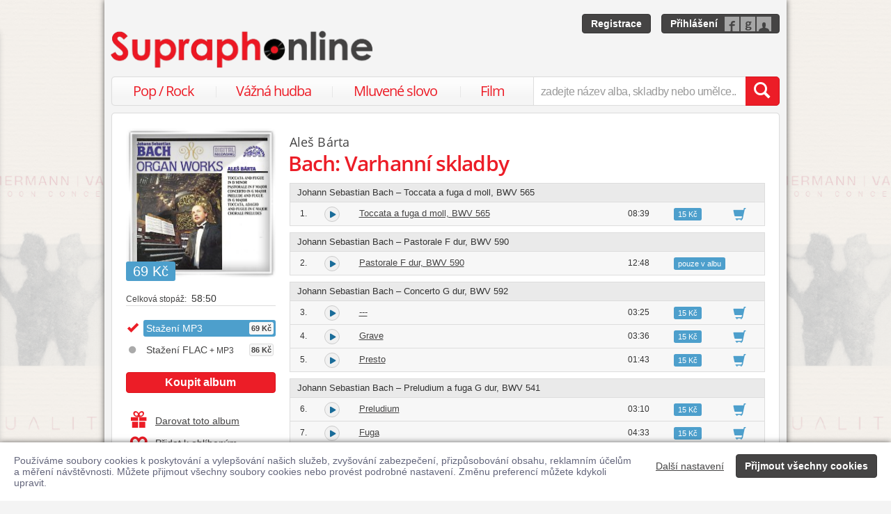

--- FILE ---
content_type: text/html; charset=utf-8
request_url: https://www.supraphonline.cz/album/170-bach-varhanni-skladby
body_size: 25574
content:

<!DOCTYPE html>
<html lang="cs" xmlns:og="http://opengraphprotocol.org/schema/" xmlns:fb="http://www.facebook.com/2008/fbml">
<head>
	<meta name="robots" content="follow,index">
	<meta name="description" content="Album Bach: Varhanní skladby. Umělec Aleš Bárta. Ke stažení ve formátu MP3 a FLAC. Obsahuje skladby ♫ Toccata a fuga d moll, BWV 565 ♫ ---. Ukázky zdarma k poslechu">
	<meta name="keywords" content="koupit, album, stáhnout album, album ke stažení, prodejna, Bach: Varhanní skladby, MP3, Vážná hudba, Komorní hudba, SUPRAPHON a.s., Aleš Bárta">
	<meta name="author" content="SUPRAPHON a.s.">
	<meta name="copyright" content="&copy; 2026 SUPRAPHON a.s.">
	<meta name="viewport" content="width=device-width, initial-scale=1, maximum-scale=1, user-scalable=no">
	<meta name="apple-mobile-web-app-capable" content="yes">
	<meta name="apple-mobile-web-app-status-bar-style" content="black">
	<meta name="apple-itunes-app" content="app-id=803384814, app-argument=supraphonline://album/170-bach-varhanni-skladby">
	<meta name="facebook-domain-verification" content="1sj5gu9tsczi9wltuek1pjjbc6nnw5">

	<link rel="apple-touch-icon" sizes="180x180" href="/icons/apple-touch-icon.png">
	<link rel="icon" type="image/png" sizes="32x32" href="/icons/favicon-32x32.png">
	<link rel="icon" type="image/png" sizes="16x16" href="/icons/favicon-16x16.png">
	<link rel="manifest" href="/icons/site.webmanifest">
	<link rel="shortcut icon" href="/favicon.ico">
	<meta name="apple-mobile-web-app-title" content="Supraphonline">
	<meta name="application-name" content="Supraphonline">
	<meta name="msapplication-TileColor" content="#ffc40d">
	<meta name="msapplication-config" content="/icons/browserconfig.xml">
	<meta name="theme-color" content="#ffffff">

	<link rel="canonical" href="https://www.supraphonline.cz/album/170-bach-varhanni-skladby">
	<meta property="fb:app_id" content="100544686671375">
	<meta property="og:site_name" content="Supraphonline.cz">
	<meta property="og:description" content="Album Bach: Varhanní skladby. Umělec Aleš Bárta. Ke stažení ve formátu MP3 a FLAC. Obsahuje skladby ♫ Toccata a fuga d moll, BWV 565 ♫ ---. Ukázky zdarma k poslechu">

<meta property="og:type" content="music.album">
<meta property="og:url" content="http://www.supraphonline.cz/album/170-bach-varhanni-skladby">
<meta property="og:title" content="Bach: Varhanní skladby – Aleš Bárta – Supraphonline.cz">
<meta property="og:image" content="https://supraphonline.cz/cover/200/c/2/1/170.jpg?1317067494">

	<title>Bach: Varhanní skladby – Aleš Bárta – Supraphonline.cz</title>

	<link rel="preload" as="script" href="/dist/v4/js/app.js">
	<link rel="dns-prefetch" href="//supraphonline.cz">
	<link rel="dns-prefetch" href="//fonts.gstatic.com">
	<link rel="dns-prefetch" href="//www.googletagmanager.com">

	<link rel="stylesheet" type="text/css" href="//fonts.googleapis.com/css?family=Open+Sans:400,600&subset=latin,latin-ext">
	<link rel="stylesheet" media="screen,print" type="text/css" href="/dist/v4/css/front.css">
	<link rel="stylesheet" media="print" type="text/css" href="/dist/v4/css/full.css">

	<link rel="stylesheet" media="screen,print" type="text/css" href="/dist/v4/css/extend.css">
	<!--[if lte IE 8]><link rel="stylesheet" media="screen" type="text/css" href="/dist/v4/css/full.css"><![endif]-->
	<!--[if lte IE 9]><link rel="stylesheet" media="screen,projection" type="text/css" href="/dist/v4/css/ie.css"><![endif]-->

	<link rel="stylesheet" media="print" type="text/css" href="/dist/v4/css/print.css">

</head>
<body style="margin-bottom: 0">
	<div class="hidden" data-plugin="transaction.reporting:{&quot;ecommerce&quot;:null}$"></div>
<script type="data-plugin/p_6971abbec3a70">{"event":"view_item","ecommerce":{"items":[{"item_id":"170-0","item_name":"Bach: Varhann\u00ed skladby","item_artist":"Ale\u0161 B\u00e1rta","item_variant":"MP3","price":69,"quantity":1,"item_category":"Hudba","item_category2":"V\u00e1\u017en\u00e1 hudba","item_category3":"Komorn\u00ed hudba"}]}}</script>		<div class="hidden" data-plugin="transaction.reporting:p_6971abbec3a70$"></div>

	<div id="container-progress" data-plugin="progress:$" data-static="7378EZnJ1w8W1evxkwR0uQ"></div>
	<style type="text/css">
		.sidebanner-left,
		.sidebanner-right {
			width: 50%;
			max-width: 950px;
			position: absolute;
			top: 0;
			bottom: 0;
		}

		.sidebanner-left > a > div,
		.sidebanner-right > a > div {
			height: 100%;
			background-size: 460px;
			background-color: transparent;
			background-repeat: repeat-y;
		}

		.sidebanner-left {
			right: 50%;
			padding-right: 490px;
		}

		.sidebanner-right {
			left: 50%;
			padding-left: 490px;
		}

		.sidebanner-left,
		.sidebanner-right {
			opacity: 0.2;
			transition: opacity linear 300ms;
		}

		.sidebanner-center {
			position: absolute;
			height: 100%;
			margin: 0 auto;
			top: 0;
			left: 50%;
			width: 980px;
			margin-left: -490px;
			background: #f4f4f4;
			box-shadow: 0 0 8px rgb(0 0 0 / 65%);
		}

		#sidebanner-container:hover > .sidebanner-left,
		#sidebanner-container:hover > .sidebanner-right {
			opacity: 1.0;
		}
	</style>
	<div id="sidebanner-container" class="visible-lg">
		<div title="Duality / Zimmermann, Vaňhal - Fagotové koncerty" class="sidebanner-left">
			<a href="/album/935443-duality-zimmermann-vanhal-fagotove-koncerty?f=2&amp;utm_source=SO_Sidebanner&amp;utm_medium=SO_Sidebanner&amp;utm_term=DualityZimmermannVanhal&amp;utm_content=DualityZimmermannVanhal">
				<div style="background-image: url(\/public\/sidebanner\/200_left\.jpg\?1768819641); background-position: center top;"></div>
			</a>
		</div>

		<div title="Duality / Zimmermann, Vaňhal - Fagotové koncerty" class="sidebanner-right">
			<a href="/album/935443-duality-zimmermann-vanhal-fagotove-koncerty?f=2&amp;utm_source=SO_Sidebanner&amp;utm_medium=SO_Sidebanner&amp;utm_term=DualityZimmermannVanhal&amp;utm_content=DualityZimmermannVanhal">
				<div style="background-image: url(\/public\/sidebanner\/200_left\.jpg\?1768819641); background-position: center top;"></div>
			</a>
		</div>

		<div class="sidebanner-center"></div>
	</div>

	<div id="is-mobile" class="hidden-md hidden-lg" style="visibility: hidden"></div>

	<div class="flashes" data-plugin="flashes:{&quot;delay&quot;:3000}$" data-static="woMXkh5ObZWCXL8Ilke9TA">
	</div>


	<noscript class="flashes permanent">
		<div class="flash">Momentálně máte vypnutý JavaScript, některé funkce proto nebudou přístupné.</div>
	</noscript>

	<div style="text-align:left; padding: 10px 20px; background-color: #FFF; position: fixed; bottom: 0; left: 0; right: 0; z-index: 1001; border: 0; box-shadow: 0 0 8px rgba(0, 0, 0, 0.6)">
		<form class="" name="#" action="" method="post" id="frm-security">
			<div class="pull-right visible-md visible-lg" style="margin-left: 20px; margin-top: 7px">
				<button class="hidden-xs btn btn-link" style="text-decoration: underline;" type="submit" name="submit_setting" value="_XHAFK8aRHjWnpnNPIz6-w:QtGdxxvC1+U60j/tDmJwSmhIV0FpZz09">Další nastavení</button>
				<button class="btn btn-primary" type="submit" name="submit_yes" value="xo9sHzu01bN8pTwNBA203w:nDANwS0As5la3cfHw4bXSVlUd0ZJdz09">Přijmout všechny cookies</button>
			</div>
			<div style="font-weight: normal; padding: 8px 0; color: #63657B; font-size: 14px; line-height: 16px; max-width: 1440px">Používáme soubory cookies k poskytování a vylepšování našich služeb, zvyšování zabezpečení, přizpůsobování obsahu, reklamním účelům a měření návštěvnosti. Můžete přijmout všechny soubory cookies nebo provést podrobné nastavení. Změnu preferencí můžete kdykoli upravit.</div>

			<div class="visible-xs visible-sm" style="margin: 10px 0;">
				<button class="btn btn-primary" type="submit" name="submit_yes" value="xo9sHzu01bN8pTwNBA203w:nDANwS0As5la3cfHw4bXSVlUd0ZJdz09">Přijmout všechny cookies</button>
				<button class="btn btn-link" style="text-decoration: underline;" type="submit" name="submit_setting" value="_XHAFK8aRHjWnpnNPIz6-w:QtGdxxvC1+U60j/tDmJwSmhIV0FpZz09">Další nastavení</button>
			</div>
<input type="hidden" name="_do" value="security-submit"><!--[if IE]><input type=IEbug disabled style="display:none"><![endif]-->
		</form>
	</div>


	<div class="toggle-navigation" data-plugin="toggle-navbar:$">
		<div>
			<ul>
				<li class="header">Uživatel</li>
				<li><a href="/uzivatel/prihlaseni">Přihlásit se</a></li>
				<li><a href="/uzivatel/registrace">Registrace</a></li>

				<li><a href="/poukaz">Zadat poukaz</a></li>

				<li class="header">Vyhledávání</li>
				<li><a href="/vyhledavani/alba/popularni-hudba">Pop / Rock</a></li>
				<li><a href="/vyhledavani/alba/vazna-hudba">Vážná hudba</a></li>
				<li><a href="/vyhledavani/alba/mluvene-slovo">Mluvené slovo</a></li>
				<li><a href="/vyhledavani/alba/film-a-serial">Film</a></li>

				<li class="header">Katalog</li>
				<li><a href="/novinky.html">Novinky</a></li>
				<li><a href="/doporucujeme.html">Doporučujeme</a></li>
				<li><a href="/nejprodavanejsi.html">Nejprodávanější</a></li>

				<li class="header">Informace</li>
				<li><a href="/kontakt.html">Kontakt</a></li>
				<li><a href="/platebni-metody.html">Platební metody</a></li>
				<li><a href="/doprava-zbozi.html">Doprava zboží</a></li>
			</ul>
		</div>
	</div>


	<div id="wrapper" class="">
		<div id="header">
			<div class="viewport">
				<div class="large">large</div>
				<div class="medium">medium</div>
				<div class="small">small</div>
				<div class="xsmall">xsmall</div>
			</div>
			<a class="logo" aria-label="Hlavní stránka Supraphonline.cz" href="/"></a>
			<div id="user" class="visible-md visible-lg">
				<a class="register btn btn-primary" href="/uzivatel/registrace">Registrace</a>
				<a class="login btn btn-primary" href="/uzivatel/prihlaseni">Přihlášení</a>
			</div>
		</div>
		<div id="navigation-header">
			<div id="navigation">
				<div class="navigation-menu visible-md-inline-block visible-lg-inline-block">
					<ul>
						<li style="width: 25%" class="item"><a href="/vyhledavani/alba/popularni-hudba">Pop / Rock</a></li>
						<li style="width: 28%" class="item"><a href="/vyhledavani/alba/vazna-hudba">Vážná hudba</a></li>
						<li style="width: 31%" class="item"><a href="/vyhledavani/alba/mluvene-slovo">Mluvené slovo</a></li>
						<li style="width: 16%" class="item"><a href="/vyhledavani/alba/film-a-serial">Film</a></li>
					</ul>
				</div>
				<form action="/vyhledavani" name="autocomplete" method="GET">
					<div class="input-group">
						<div id="search-content"><div data-target="content@autocomplete:$"></div></div>
						<span id="navigation-toggle" class="input-group-addon input-toggle hidden-md hidden-lg">
							<button type="button" class="navbar-toggle" aria-label="Navigační menu – přepnout viditelnost" data-plugin="toggle-class:&quot;toggled-navbar&quot;$">
								<span class="icon-bar"></span>
								<span class="icon-bar"></span>
								<span class="icon-bar"></span>
							</button>
						</span>
						<span id="navigation-basket" class="input-group-addon hidden-md hidden-lg">
							<span class="hidden">
								<a title="Zobrazit obsah košíku" aria-label="Zobrazit obsah košíku" href="/kosik">
									<span class="glyphicon glyphicon-shopping-cart"></span>
								</a>
							</span>
						</span>
						<input class="form-control" type="text" autocomplete="off" name="q" tabindex="0" placeholder="zadejte název alba, skladby nebo umělce.." aria-label="zadejte název alba, skladby nebo umělce.."
					 data-plugin="autocomplete:&quot;\/autocomplete.php?format=1&quot;$">
						<span class="input-group-btn">
							<button type="submit" class="btn btn-danger" value="" aria-label="Vyhledat hledaný výraz"><span class="glyphicon glyphicon-search"></span></button>
						</span>
					</div>
				</form>
			</div>
		</div>

		<div id="container-discountalert">
		</div>

		<div id="container" class="clearfix  sidebar-tap">

			<div id="content">
				<div>
					<div class="container-fluid content">
						



<div class="row" id="album" itemscope itemtype="http://schema.org/MusicAlbum">
	<meta content="/album/170-bach-varhanni-skladby" itemprop="url">
	<meta content="12" itemprop="numTracks">
	<meta content="Komorní hudba" itemprop="genre">
	<div style="display: none" itemprop="offers" itemscope itemtype="http://schema.org/Offer">
		<meta itemprop="price" content="69 Kč">
	</div>

	<div class="col-xs-12 hidden-lg">
		<h2 class="album-artist" title="Aleš Bárta"><a title="Aleš Bárta" href="/umelec/2037-ales-barta">Aleš Bárta</a></h2>
		<h1 itemprop="name">Bach: Varhanní skladby</h1>
	</div>
	<div class="col-lg-3 sidebar album-sidebar">
		<div class="row bottom-no-1 bottom-xs-3 bottom-sm-3 bottom-md-3">
			<div class="col-no-9 col-xs-6 col-sm-6 col-md-4 col-lg-12">
				<div class="sexycover sexycover-album sexycover-lp">

<div class="layer"></div>
<meta itemprop="image" content="https://supraphonline.cz/cover/200/c/2/1/170.jpg?1317067494">
<span class="image" data-image>
	<noscript>
		<img src="https://supraphonline.cz/cover/200/c/2/1/170.jpg?1317067494" alt="Bach: Varhanní skladby">
	</noscript>
</span>

					<div class="btn-group">



<script type="data-plugin/p_6971abbec631f">{"label":"album:170","playBought":false,"source":"\/album\/170-bach-varhanni-skladby?player=1"}</script>			<button type="button" class="btn btn-xs btn-primary albumplay hidden" title="Přehrát ukázky alba" data-target="playlist@player:p_6971abbec631f$"><span class="fa fa-play"></span></button>

<script type="data-plugin/p_6971abbec647d">"\/album\/coverzoom?albumId=170&key=6SdFEc4Kx6G8jVJLDOz1eg%3ANdKyZ2piQP8ScxR8CyIcW0VpRjU"</script>						<button type="button" class="btn btn-xs btn-primary" title="Zvětšit cover" data-plugin="coverzoom:p_6971abbec647d$"><span class="fa fa-search-plus"></span></button>
					</div>

						<span class="label label-info">69 Kč</span>

				</div>
			</div>
			<form id="frm-offer-album" class="col-no-12 col-xs-6 col-sm-6 col-md-4 col-lg-12 sidebar-actions" action="" method="post">
				<ul class="visible-lg summary">
					<li><span>Celková stopáž:</span> 58:50</li>
				</ul>

				<ul class="summary">
					<li class="album-version">
							<div class="selected">
								<div title="Stažení MP3">
									Stažení MP3

									<span class="price">69 Kč</span>
								</div>
							</div>
					</li>
					<li class="album-version">
						<a data-target-same="#album" data-tracker="version:2" href="/album/170-bach-varhanni-skladby/flac">
								<div title="Stažení FLAC + MP3">
									Stažení FLAC<span> + MP3</span>

									<span class="price">86 Kč</span>
								</div>
						</a>
					</li>
				</ul>

				<div class="top-1">
					<button type="submit" class="btn btn-danger topframe_login" name="buy" value="wyRyHDx5_fMsltpEZEsJKQ:[base64]">Koupit album</button>

				</div>
				<ul class="summary">
					<li class="album-sidebar-button album-sidebar-button-gift">
						<button type="submit" name="coupon" value="nIxDN4s6leRGls3Qc5WDog:[base64]" class="btn-link">
							<span class="glyphicon glyphicon-gift"></span>Darovat toto album
						</button>
					</li>

					<li class="album-sidebar-button">
						<button type="submit" name="star" value="woIWcDPKqApHS886TzoVPQ:mslx8R/5mR1cHUOn/[base64]" class="btn-link">
							
							<span class="glyphicon glyphicon-heart-empty"></span>Přidat k oblíbeným
						</button>
					</li>

				</ul>
				<ul class="visible-xs visible-sm summary">
					<li><span>Celková stopáž:</span> 58:50</li>
				</ul>
<input type="hidden" name="_do" value="offer-submit"><!--[if IE]><input type=IEbug disabled style="display:none"><![endif]-->
			</form>
			<form id="frm-offer-gift" class="col-md-4 col-lg-12 visible-md-block visible-lg-block" action="" method="post">
				<ul class="summary">
					<li class="hidden-lg"><span>Celková stopáž:</span> 58:50</li>
					<li><span>Datum vydání:</span> 1. 1. 1991</li>
					<li><span>Typ nahrávky:</span> již pouze digitálně</li>
					<li><span>Žánr:</span> <a href="/vyhledavani/alba/genre.8">Komorní hudba</a></li>
					<li><span>Vydavatel:</span> <a href="/vyhledavani/alba/mainlabel.3">SUPRAPHON</a></li>
					<li><span style="font-size: 11px;">(C)</span> 1991 SUPRAPHON</li>

					<li><span style="font-size: 11px;">(P)</span> 1991 SUPRAPHON</li>
					<li><span>Katalogové číslo:</span> 11 1289-2</li>
				</ul>
				<ul class="sidebar-artist visible-lg-block">
					
					<li><h3>Stěžejní interpreti</h3></li>
					<li><span>varhany:</span> <a href="/umelec/2037-ales-barta">Aleš Bárta</a></li>
				</ul>
<input type="hidden" name="_do" value="offer-submit"><!--[if IE]><input type=IEbug disabled style="display:none"><![endif]-->
			</form>
		</div>
	</div>

	<div class="col-lg-9 album-content">
		<span itemprop="byArtist" itemscope itemtype="http://www.schema.org/MusicGroup">
			<meta itemprop="name" content="Aleš Bárta">
		</span>

		<div class="visible-lg-block">
			<h2 class="album-artist" title="Aleš Bárta"><a title="Aleš Bárta" href="/umelec/2037-ales-barta">Aleš Bárta</a></h2>
			<h1 itemprop="name">Bach: Varhanní skladby</h1>
		</div>








		<div data-target="source@player:&quot;\/album\/170-bach-varhanni-skladby?player=1&quot;$"></div>

		<form id="frm-offer-tracklist" class="table-widescreen table-fixed" action="" method="post">

			<table class="table table-tracklist">
				<tr class="track track-none">
					<td></td>
					<td></td>
					<td></td>
					<td></td>
					<td width="70px"></td>
					<td width="70px"></td>
				</tr>




					<tr class="song-header">
						<td class="text-nowrap" title="Johann Sebastian Bach – Toccata a fuga d moll, BWV 565" colspan="6">
							Johann Sebastian Bach – Toccata a fuga d moll, BWV 565
						</td>
					</tr>


					<tr
						itemprop="track" itemscope itemtype="http://schema.org/MusicRecording" id="track-3554" class="track">

						<td class="small text-center" style="width: 40px;">
							1.
							<meta content="/album/170-bach-varhanni-skladby?trackId=3554" itemprop="url">
							<meta content="/album/170-bach-varhanni-skladby?trackId=3554&amp;play=1" itemprop="audio">
							<meta content="Toccata a fuga d moll, BWV 565" itemprop="name">
							<span itemprop="byArtist" itemscope itemtype="http://www.schema.org/MusicGroup">
								<meta itemprop="name" content="Aleš Bárta">
								<meta itemprop="url" content="/umelec/2037-ales-barta">
							</span>
						</td>

<td class="trackplay">
	<a rel="nofollow" data-target-current title="Přehrát ukázku skladby Toccata a fuga d moll, BWV 565" href="/album/170-bach-varhanni-skladby?trackId=3554&amp;autoplay=1">
		<span data-plugin="trackplay:{&quot;label&quot;:3554}$"><span class="fa"></span></span>
	</a>
</td>
						<td><a data-target-current class="trackdetail" href="/album/170-bach-varhanni-skladby?trackId=3554">Toccata a fuga d moll, BWV 565</a></td>
						<td class="small text-center" style="width: 80px;">
							08:39
							<meta content="PT0H8M39S" itemprop="duration">
						</td>

						<td style="width: 70px;">
							<span class="label label-info">15 Kč</span>
						</td>
						<td class="basket text-center" style="width: 70px;">
							<button type="submit" name="buyTrack" value="jGSYf96363gF4o331htSSw:[base64]" title="Přidat skladbu do košíku" class="btn btn-link"><span class="glyphicon glyphicon-shopping-cart"></span></button>
						</td>
					</tr>
					<tr style="border-top: 0; height: 0px;">
						<td colspan="6" style="padding: 0; background-color: #FFF;">
							<div data-swap="trackdetail-3554">
							</div>
						</td>
					</tr>
					<tr class="song-padding"><td colspan="6"></td></tr>

					<tr class="song-header">
						<td class="text-nowrap" title="Johann Sebastian Bach – Pastorale F dur, BWV 590" colspan="6">
							Johann Sebastian Bach – Pastorale F dur, BWV 590
						</td>
					</tr>


					<tr
						itemprop="track" itemscope itemtype="http://schema.org/MusicRecording" id="track-3555" class="track">

						<td class="small text-center" style="width: 40px;">
							2.
							<meta content="/album/170-bach-varhanni-skladby?trackId=3555" itemprop="url">
							<meta content="/album/170-bach-varhanni-skladby?trackId=3555&amp;play=1" itemprop="audio">
							<meta content="Pastorale F dur, BWV 590" itemprop="name">
							<span itemprop="byArtist" itemscope itemtype="http://www.schema.org/MusicGroup">
								<meta itemprop="name" content="Aleš Bárta">
								<meta itemprop="url" content="/umelec/2037-ales-barta">
							</span>
						</td>

<td class="trackplay">
	<a rel="nofollow" data-target-current title="Přehrát ukázku skladby Pastorale F dur, BWV 590" href="/album/170-bach-varhanni-skladby?trackId=3555&amp;autoplay=1">
		<span data-plugin="trackplay:{&quot;label&quot;:3555}$"><span class="fa"></span></span>
	</a>
</td>
						<td><a data-target-current class="trackdetail" href="/album/170-bach-varhanni-skladby?trackId=3555">Pastorale F dur, BWV 590</a></td>
						<td class="small text-center" style="width: 80px;">
							12:48
							<meta content="PT0H12M48S" itemprop="duration">
						</td>

						<td style="width: 105px;" colspan="2"><span class="label label-info">pouze v albu</span></td>

					</tr>
					<tr style="border-top: 0; height: 0px;">
						<td colspan="6" style="padding: 0; background-color: #FFF;">
							<div data-swap="trackdetail-3555">
							</div>
						</td>
					</tr>
					<tr class="song-padding"><td colspan="6"></td></tr>

					<tr class="song-header">
						<td class="text-nowrap" title="Johann Sebastian Bach – Concerto G dur, BWV 592" colspan="6">
							Johann Sebastian Bach – Concerto G dur, BWV 592
						</td>
					</tr>


					<tr
						itemprop="track" itemscope itemtype="http://schema.org/MusicRecording" id="track-3556" class="track">

						<td class="small text-center" style="width: 40px;">
							3.
							<meta content="/album/170-bach-varhanni-skladby?trackId=3556" itemprop="url">
							<meta content="/album/170-bach-varhanni-skladby?trackId=3556&amp;play=1" itemprop="audio">
							<meta content="---" itemprop="name">
							<span itemprop="byArtist" itemscope itemtype="http://www.schema.org/MusicGroup">
								<meta itemprop="name" content="Aleš Bárta">
								<meta itemprop="url" content="/umelec/2037-ales-barta">
							</span>
						</td>

<td class="trackplay">
	<a rel="nofollow" data-target-current title="Přehrát ukázku skladby ---" href="/album/170-bach-varhanni-skladby?trackId=3556&amp;autoplay=1">
		<span data-plugin="trackplay:{&quot;label&quot;:3556}$"><span class="fa"></span></span>
	</a>
</td>
						<td><a data-target-current class="trackdetail" href="/album/170-bach-varhanni-skladby?trackId=3556">---</a></td>
						<td class="small text-center" style="width: 80px;">
							03:25
							<meta content="PT0H3M25S" itemprop="duration">
						</td>

						<td style="width: 70px;">
							<span class="label label-info">15 Kč</span>
						</td>
						<td class="basket text-center" style="width: 70px;">
							<button type="submit" name="buyTrack" value="ADpw2p0uliBmF2MBOYr9TA:[base64]" title="Přidat skladbu do košíku" class="btn btn-link"><span class="glyphicon glyphicon-shopping-cart"></span></button>
						</td>
					</tr>
					<tr style="border-top: 0; height: 0px;">
						<td colspan="6" style="padding: 0; background-color: #FFF;">
							<div data-swap="trackdetail-3556">
							</div>
						</td>
					</tr>

					<tr
						itemprop="track" itemscope itemtype="http://schema.org/MusicRecording" id="track-3557" class="track">

						<td class="small text-center" style="width: 40px;">
							4.
							<meta content="/album/170-bach-varhanni-skladby?trackId=3557" itemprop="url">
							<meta content="/album/170-bach-varhanni-skladby?trackId=3557&amp;play=1" itemprop="audio">
							<meta content="Grave" itemprop="name">
							<span itemprop="byArtist" itemscope itemtype="http://www.schema.org/MusicGroup">
								<meta itemprop="name" content="Aleš Bárta">
								<meta itemprop="url" content="/umelec/2037-ales-barta">
							</span>
						</td>

<td class="trackplay">
	<a rel="nofollow" data-target-current title="Přehrát ukázku skladby Grave" href="/album/170-bach-varhanni-skladby?trackId=3557&amp;autoplay=1">
		<span data-plugin="trackplay:{&quot;label&quot;:3557}$"><span class="fa"></span></span>
	</a>
</td>
						<td><a data-target-current class="trackdetail" href="/album/170-bach-varhanni-skladby?trackId=3557">Grave</a></td>
						<td class="small text-center" style="width: 80px;">
							03:36
							<meta content="PT0H3M36S" itemprop="duration">
						</td>

						<td style="width: 70px;">
							<span class="label label-info">15 Kč</span>
						</td>
						<td class="basket text-center" style="width: 70px;">
							<button type="submit" name="buyTrack" value="DXBf2GO5wadQndp55Z9DLA:gq190rhiRtYkmA9i/[base64]" title="Přidat skladbu do košíku" class="btn btn-link"><span class="glyphicon glyphicon-shopping-cart"></span></button>
						</td>
					</tr>
					<tr style="border-top: 0; height: 0px;">
						<td colspan="6" style="padding: 0; background-color: #FFF;">
							<div data-swap="trackdetail-3557">
							</div>
						</td>
					</tr>

					<tr
						itemprop="track" itemscope itemtype="http://schema.org/MusicRecording" id="track-3558" class="track">

						<td class="small text-center" style="width: 40px;">
							5.
							<meta content="/album/170-bach-varhanni-skladby?trackId=3558" itemprop="url">
							<meta content="/album/170-bach-varhanni-skladby?trackId=3558&amp;play=1" itemprop="audio">
							<meta content="Presto" itemprop="name">
							<span itemprop="byArtist" itemscope itemtype="http://www.schema.org/MusicGroup">
								<meta itemprop="name" content="Aleš Bárta">
								<meta itemprop="url" content="/umelec/2037-ales-barta">
							</span>
						</td>

<td class="trackplay">
	<a rel="nofollow" data-target-current title="Přehrát ukázku skladby Presto" href="/album/170-bach-varhanni-skladby?trackId=3558&amp;autoplay=1">
		<span data-plugin="trackplay:{&quot;label&quot;:3558}$"><span class="fa"></span></span>
	</a>
</td>
						<td><a data-target-current class="trackdetail" href="/album/170-bach-varhanni-skladby?trackId=3558">Presto</a></td>
						<td class="small text-center" style="width: 80px;">
							01:43
							<meta content="PT0H1M43S" itemprop="duration">
						</td>

						<td style="width: 70px;">
							<span class="label label-info">15 Kč</span>
						</td>
						<td class="basket text-center" style="width: 70px;">
							<button type="submit" name="buyTrack" value="NeTCSuSjk45y7w5tC6jLGg:[base64]" title="Přidat skladbu do košíku" class="btn btn-link"><span class="glyphicon glyphicon-shopping-cart"></span></button>
						</td>
					</tr>
					<tr style="border-top: 0; height: 0px;">
						<td colspan="6" style="padding: 0; background-color: #FFF;">
							<div data-swap="trackdetail-3558">
							</div>
						</td>
					</tr>
					<tr class="song-padding"><td colspan="6"></td></tr>

					<tr class="song-header">
						<td class="text-nowrap" title="Johann Sebastian Bach – Preludium a fuga G dur, BWV 541" colspan="6">
							Johann Sebastian Bach – Preludium a fuga G dur, BWV 541
						</td>
					</tr>


					<tr
						itemprop="track" itemscope itemtype="http://schema.org/MusicRecording" id="track-3559" class="track">

						<td class="small text-center" style="width: 40px;">
							6.
							<meta content="/album/170-bach-varhanni-skladby?trackId=3559" itemprop="url">
							<meta content="/album/170-bach-varhanni-skladby?trackId=3559&amp;play=1" itemprop="audio">
							<meta content="Preludium" itemprop="name">
							<span itemprop="byArtist" itemscope itemtype="http://www.schema.org/MusicGroup">
								<meta itemprop="name" content="Aleš Bárta">
								<meta itemprop="url" content="/umelec/2037-ales-barta">
							</span>
						</td>

<td class="trackplay">
	<a rel="nofollow" data-target-current title="Přehrát ukázku skladby Preludium" href="/album/170-bach-varhanni-skladby?trackId=3559&amp;autoplay=1">
		<span data-plugin="trackplay:{&quot;label&quot;:3559}$"><span class="fa"></span></span>
	</a>
</td>
						<td><a data-target-current class="trackdetail" href="/album/170-bach-varhanni-skladby?trackId=3559">Preludium</a></td>
						<td class="small text-center" style="width: 80px;">
							03:10
							<meta content="PT0H3M10S" itemprop="duration">
						</td>

						<td style="width: 70px;">
							<span class="label label-info">15 Kč</span>
						</td>
						<td class="basket text-center" style="width: 70px;">
							<button type="submit" name="buyTrack" value="tSpMqLDCyvQ26MnImox8tQ:[base64]" title="Přidat skladbu do košíku" class="btn btn-link"><span class="glyphicon glyphicon-shopping-cart"></span></button>
						</td>
					</tr>
					<tr style="border-top: 0; height: 0px;">
						<td colspan="6" style="padding: 0; background-color: #FFF;">
							<div data-swap="trackdetail-3559">
							</div>
						</td>
					</tr>

					<tr
						itemprop="track" itemscope itemtype="http://schema.org/MusicRecording" id="track-3560" class="track">

						<td class="small text-center" style="width: 40px;">
							7.
							<meta content="/album/170-bach-varhanni-skladby?trackId=3560" itemprop="url">
							<meta content="/album/170-bach-varhanni-skladby?trackId=3560&amp;play=1" itemprop="audio">
							<meta content="Fuga" itemprop="name">
							<span itemprop="byArtist" itemscope itemtype="http://www.schema.org/MusicGroup">
								<meta itemprop="name" content="Aleš Bárta">
								<meta itemprop="url" content="/umelec/2037-ales-barta">
							</span>
						</td>

<td class="trackplay">
	<a rel="nofollow" data-target-current title="Přehrát ukázku skladby Fuga" href="/album/170-bach-varhanni-skladby?trackId=3560&amp;autoplay=1">
		<span data-plugin="trackplay:{&quot;label&quot;:3560}$"><span class="fa"></span></span>
	</a>
</td>
						<td><a data-target-current class="trackdetail" href="/album/170-bach-varhanni-skladby?trackId=3560">Fuga</a></td>
						<td class="small text-center" style="width: 80px;">
							04:33
							<meta content="PT0H4M33S" itemprop="duration">
						</td>

						<td style="width: 70px;">
							<span class="label label-info">15 Kč</span>
						</td>
						<td class="basket text-center" style="width: 70px;">
							<button type="submit" name="buyTrack" value="dRPmIxf8fzFIVhu0PGBmkQ:[base64]" title="Přidat skladbu do košíku" class="btn btn-link"><span class="glyphicon glyphicon-shopping-cart"></span></button>
						</td>
					</tr>
					<tr style="border-top: 0; height: 0px;">
						<td colspan="6" style="padding: 0; background-color: #FFF;">
							<div data-swap="trackdetail-3560">
							</div>
						</td>
					</tr>
					<tr class="song-padding"><td colspan="6"></td></tr>

					<tr class="song-header">
						<td class="text-nowrap" title="Johann Sebastian Bach – Chorální předehra Nun freut euch, lieben Christen g&#039;mein, BWV 734" colspan="6">
							Johann Sebastian Bach – Chorální předehra Nun freut euch, lieben Christen g'mein, BWV 734
						</td>
					</tr>


					<tr
						itemprop="track" itemscope itemtype="http://schema.org/MusicRecording" id="track-3561" class="track">

						<td class="small text-center" style="width: 40px;">
							8.
							<meta content="/album/170-bach-varhanni-skladby?trackId=3561" itemprop="url">
							<meta content="/album/170-bach-varhanni-skladby?trackId=3561&amp;play=1" itemprop="audio">
							<meta content="Chorální předehra Nun freut euch, lieben Christen g&#039;mein, BWV 734" itemprop="name">
							<span itemprop="byArtist" itemscope itemtype="http://www.schema.org/MusicGroup">
								<meta itemprop="name" content="Aleš Bárta">
								<meta itemprop="url" content="/umelec/2037-ales-barta">
							</span>
						</td>

<td class="trackplay">
	<a rel="nofollow" data-target-current title="Přehrát ukázku skladby Chorální předehra Nun freut euch, lieben Christen g&#039;mein, BWV 734" href="/album/170-bach-varhanni-skladby?trackId=3561&amp;autoplay=1">
		<span data-plugin="trackplay:{&quot;label&quot;:3561}$"><span class="fa"></span></span>
	</a>
</td>
						<td><a data-target-current class="trackdetail" href="/album/170-bach-varhanni-skladby?trackId=3561">Chorální předehra Nun freut euch, lieben Christen g'mein, BWV 734</a></td>
						<td class="small text-center" style="width: 80px;">
							01:51
							<meta content="PT0H1M51S" itemprop="duration">
						</td>

						<td style="width: 70px;">
							<span class="label label-info">15 Kč</span>
						</td>
						<td class="basket text-center" style="width: 70px;">
							<button type="submit" name="buyTrack" value="IqAgIib3tyUaGJHvZrBNvA:[base64]" title="Přidat skladbu do košíku" class="btn btn-link"><span class="glyphicon glyphicon-shopping-cart"></span></button>
						</td>
					</tr>
					<tr style="border-top: 0; height: 0px;">
						<td colspan="6" style="padding: 0; background-color: #FFF;">
							<div data-swap="trackdetail-3561">
							</div>
						</td>
					</tr>
					<tr class="song-padding"><td colspan="6"></td></tr>

					<tr class="song-header">
						<td class="text-nowrap" title="Johann Sebastian Bach – Chorální předehra Nun komm&#039;, der Heiden Heiland, BWV 659" colspan="6">
							Johann Sebastian Bach – Chorální předehra Nun komm', der Heiden Heiland, BWV 659
						</td>
					</tr>


					<tr
						itemprop="track" itemscope itemtype="http://schema.org/MusicRecording" id="track-3562" class="track">

						<td class="small text-center" style="width: 40px;">
							9.
							<meta content="/album/170-bach-varhanni-skladby?trackId=3562" itemprop="url">
							<meta content="/album/170-bach-varhanni-skladby?trackId=3562&amp;play=1" itemprop="audio">
							<meta content="Chorální předehra Nun komm&#039;, der Heiden Heiland, BWV 659" itemprop="name">
							<span itemprop="byArtist" itemscope itemtype="http://www.schema.org/MusicGroup">
								<meta itemprop="name" content="Aleš Bárta">
								<meta itemprop="url" content="/umelec/2037-ales-barta">
							</span>
						</td>

<td class="trackplay">
	<a rel="nofollow" data-target-current title="Přehrát ukázku skladby Chorální předehra Nun komm&#039;, der Heiden Heiland, BWV 659" href="/album/170-bach-varhanni-skladby?trackId=3562&amp;autoplay=1">
		<span data-plugin="trackplay:{&quot;label&quot;:3562}$"><span class="fa"></span></span>
	</a>
</td>
						<td><a data-target-current class="trackdetail" href="/album/170-bach-varhanni-skladby?trackId=3562">Chorální předehra Nun komm', der Heiden Heiland, BWV 659</a></td>
						<td class="small text-center" style="width: 80px;">
							04:01
							<meta content="PT0H4M1S" itemprop="duration">
						</td>

						<td style="width: 70px;">
							<span class="label label-info">15 Kč</span>
						</td>
						<td class="basket text-center" style="width: 70px;">
							<button type="submit" name="buyTrack" value="lX6uqCwWnvDXGg71U86lDA:[base64]" title="Přidat skladbu do košíku" class="btn btn-link"><span class="glyphicon glyphicon-shopping-cart"></span></button>
						</td>
					</tr>
					<tr style="border-top: 0; height: 0px;">
						<td colspan="6" style="padding: 0; background-color: #FFF;">
							<div data-swap="trackdetail-3562">
							</div>
						</td>
					</tr>
					<tr class="song-padding"><td colspan="6"></td></tr>

					<tr class="song-header">
						<td class="text-nowrap" title="Johann Sebastian Bach – Toccata, adagio a fuga C dur, BWV 564" colspan="6">
							Johann Sebastian Bach – Toccata, adagio a fuga C dur, BWV 564
						</td>
					</tr>


					<tr
						itemprop="track" itemscope itemtype="http://schema.org/MusicRecording" id="track-3563" class="track">

						<td class="small text-center" style="width: 40px;">
							10.
							<meta content="/album/170-bach-varhanni-skladby?trackId=3563" itemprop="url">
							<meta content="/album/170-bach-varhanni-skladby?trackId=3563&amp;play=1" itemprop="audio">
							<meta content="Toccata" itemprop="name">
							<span itemprop="byArtist" itemscope itemtype="http://www.schema.org/MusicGroup">
								<meta itemprop="name" content="Aleš Bárta">
								<meta itemprop="url" content="/umelec/2037-ales-barta">
							</span>
						</td>

<td class="trackplay">
	<a rel="nofollow" data-target-current title="Přehrát ukázku skladby Toccata" href="/album/170-bach-varhanni-skladby?trackId=3563&amp;autoplay=1">
		<span data-plugin="trackplay:{&quot;label&quot;:3563}$"><span class="fa"></span></span>
	</a>
</td>
						<td><a data-target-current class="trackdetail" href="/album/170-bach-varhanni-skladby?trackId=3563">Toccata</a></td>
						<td class="small text-center" style="width: 80px;">
							05:39
							<meta content="PT0H5M39S" itemprop="duration">
						</td>

						<td style="width: 70px;">
							<span class="label label-info">15 Kč</span>
						</td>
						<td class="basket text-center" style="width: 70px;">
							<button type="submit" name="buyTrack" value="-X1mMM-bLIZT9kM7drCVPA:[base64]" title="Přidat skladbu do košíku" class="btn btn-link"><span class="glyphicon glyphicon-shopping-cart"></span></button>
						</td>
					</tr>
					<tr style="border-top: 0; height: 0px;">
						<td colspan="6" style="padding: 0; background-color: #FFF;">
							<div data-swap="trackdetail-3563">
							</div>
						</td>
					</tr>

					<tr
						itemprop="track" itemscope itemtype="http://schema.org/MusicRecording" id="track-3564" class="track">

						<td class="small text-center" style="width: 40px;">
							11.
							<meta content="/album/170-bach-varhanni-skladby?trackId=3564" itemprop="url">
							<meta content="/album/170-bach-varhanni-skladby?trackId=3564&amp;play=1" itemprop="audio">
							<meta content="Adagio" itemprop="name">
							<span itemprop="byArtist" itemscope itemtype="http://www.schema.org/MusicGroup">
								<meta itemprop="name" content="Aleš Bárta">
								<meta itemprop="url" content="/umelec/2037-ales-barta">
							</span>
						</td>

<td class="trackplay">
	<a rel="nofollow" data-target-current title="Přehrát ukázku skladby Adagio" href="/album/170-bach-varhanni-skladby?trackId=3564&amp;autoplay=1">
		<span data-plugin="trackplay:{&quot;label&quot;:3564}$"><span class="fa"></span></span>
	</a>
</td>
						<td><a data-target-current class="trackdetail" href="/album/170-bach-varhanni-skladby?trackId=3564">Adagio</a></td>
						<td class="small text-center" style="width: 80px;">
							04:48
							<meta content="PT0H4M48S" itemprop="duration">
						</td>

						<td style="width: 70px;">
							<span class="label label-info">15 Kč</span>
						</td>
						<td class="basket text-center" style="width: 70px;">
							<button type="submit" name="buyTrack" value="umwG-eX7hZ2qVLu3nKxObA:[base64]" title="Přidat skladbu do košíku" class="btn btn-link"><span class="glyphicon glyphicon-shopping-cart"></span></button>
						</td>
					</tr>
					<tr style="border-top: 0; height: 0px;">
						<td colspan="6" style="padding: 0; background-color: #FFF;">
							<div data-swap="trackdetail-3564">
							</div>
						</td>
					</tr>

					<tr
						itemprop="track" itemscope itemtype="http://schema.org/MusicRecording" id="track-3565" class="track">

						<td class="small text-center" style="width: 40px;">
							12.
							<meta content="/album/170-bach-varhanni-skladby?trackId=3565" itemprop="url">
							<meta content="/album/170-bach-varhanni-skladby?trackId=3565&amp;play=1" itemprop="audio">
							<meta content="Fuga" itemprop="name">
							<span itemprop="byArtist" itemscope itemtype="http://www.schema.org/MusicGroup">
								<meta itemprop="name" content="Aleš Bárta">
								<meta itemprop="url" content="/umelec/2037-ales-barta">
							</span>
						</td>

<td class="trackplay">
	<a rel="nofollow" data-target-current title="Přehrát ukázku skladby Fuga" href="/album/170-bach-varhanni-skladby?trackId=3565&amp;autoplay=1">
		<span data-plugin="trackplay:{&quot;label&quot;:3565}$"><span class="fa"></span></span>
	</a>
</td>
						<td><a data-target-current class="trackdetail" href="/album/170-bach-varhanni-skladby?trackId=3565">Fuga</a></td>
						<td class="small text-center" style="width: 80px;">
							04:37
							<meta content="PT0H4M37S" itemprop="duration">
						</td>

						<td style="width: 70px;">
							<span class="label label-info">15 Kč</span>
						</td>
						<td class="basket text-center" style="width: 70px;">
							<button type="submit" name="buyTrack" value="nWCmSNAflfQr0I3M_3onqw:[base64]" title="Přidat skladbu do košíku" class="btn btn-link"><span class="glyphicon glyphicon-shopping-cart"></span></button>
						</td>
					</tr>
					<tr style="border-top: 0; height: 0px;">
						<td colspan="6" style="padding: 0; background-color: #FFF;">
							<div data-swap="trackdetail-3565">
							</div>
						</td>
					</tr>
			</table>
<input type="hidden" name="_do" value="offer-submit"><!--[if IE]><input type=IEbug disabled style="display:none"><![endif]-->
		</form>

		<form id="frm-offer-action" class="table-action" action="" method="post">
					<button type="submit" class="btn btn-danger topframe_login" name="buy" value="lF808wmcuDVZ5a0ccRYB8A:[base64]">Koupit album</button>

<input type="hidden" name="_do" value="offer-submit"><!--[if IE]><input type=IEbug disabled style="display:none"><![endif]-->
		</form>


<div class="album-box album-similar">
	<h3>Podobné tituly</h3>



<div class="albumlist albumlist-no-3 albumlist-oneline-sm-5 albumlist-md-6">
	<ul>
		<li class="album-1">
			<a href="/album/933787-zelenka-requiem-c-moll-dies-irae-solenne-c-moll-zalm-129-mag?f=1" title="Zelenka: Requiem c moll, Dies irae solenne c moll, Žalm 129, Magnificat D dur" data-tracker="similar:1">
				<div class="sexycover sexycover-close">

<div class="layer"></div>
<meta itemprop="image" content="https://supraphonline.cz/cover/200/4/c/c/933787.jpg?1766400427">
<span class="image" data-image>
	<noscript>
		<img src="https://supraphonline.cz/cover/200/4/c/c/933787.jpg?1766400427" alt="Různí interpreti – Zelenka: Requiem c moll, Dies irae solenne c moll, Žalm 129, Magnificat D dur">
	</noscript>
</span>

	<span class="album-tags">
				<span class="album-tag-owner">novinka</span>
	</span>

	<div class="btn-group">
		


<script type="data-plugin/p_6971abbecc10f">{"label":"album:933787","playBought":false,"source":"\/album\/933787-zelenka-requiem-c-moll-dies-irae-solenne-c-moll-zalm-129-mag?player=1"}</script>			<button type="button" class="btn btn-xs btn-primary albumplay hidden" title="Přehrát ukázky alba" data-target="playlist@player:p_6971abbecc10f$"><span class="fa fa-play"></span></button>

	</div>
				</div>
			</a>
			<div class="title text-nowrap"><a href="/album/933787-zelenka-requiem-c-moll-dies-irae-solenne-c-moll-zalm-129-mag?f=1" title="Zelenka: Requiem c moll, Dies irae solenne c moll, Žalm 129, Magnificat D dur" data-tracker="similar:1">Zelenka: Requiem c moll, Dies irae solenne c moll, Žalm 129, Magnificat D dur</a></div>
			<div class="subtitle text-nowrap" title="Různí interpreti">Různí interpreti</div>
		</li>
		<li class="album-2">
			<a href="/album/570209-evergreens?f=1" title="Evergreens" data-tracker="similar:2">
				<div class="sexycover sexycover-close">

<div class="layer"></div>
<meta itemprop="image" content="https://supraphonline.cz/cover/200/a/c/d/570209.jpg?1593524166">
<span class="image" data-image>
	<noscript>
		<img src="https://supraphonline.cz/cover/200/a/c/d/570209.jpg?1593524166" alt="Josef Suk, Josef Hála, Aleš Bárta – Evergreens">
	</noscript>
</span>


	<div class="btn-group">
		


<script type="data-plugin/p_6971abbecc528">{"label":"album:570209","playBought":false,"source":"\/album\/570209-evergreens\/cd?player=1"}</script>			<button type="button" class="btn btn-xs btn-primary albumplay hidden" title="Přehrát ukázky alba" data-target="playlist@player:p_6971abbecc528$"><span class="fa fa-play"></span></button>

	</div>
				</div>
			</a>
			<div class="title text-nowrap"><a href="/album/570209-evergreens?f=1" title="Evergreens" data-tracker="similar:2">Evergreens</a></div>
			<div class="subtitle text-nowrap" title="Josef Suk, Josef Hála, Aleš Bárta">Josef Suk, Josef Hála, Aleš Bárta</div>
		</li>
		<li class="album-3">
			<a href="/album/307335-varhany-bach-reger-flosman?f=1" title="Varhany (Bach, Reger, Flosman)" data-tracker="similar:3">
				<div class="sexycover sexycover-close">

<div class="layer"></div>
<meta itemprop="image" content="https://supraphonline.cz/cover/200/1/1/1/307335.jpg?1494801816">
<span class="image" data-image>
	<noscript>
		<img src="https://supraphonline.cz/cover/200/1/1/1/307335.jpg?1494801816" alt="Aleš Bárta – Varhany (Bach, Reger, Flosman)">
	</noscript>
</span>


	<div class="btn-group">
		


<script type="data-plugin/p_6971abbecc95b">{"label":"album:307335","playBought":false,"source":"\/album\/307335-varhany-bach-reger-flosman?player=1"}</script>			<button type="button" class="btn btn-xs btn-primary albumplay hidden" title="Přehrát ukázky alba" data-target="playlist@player:p_6971abbecc95b$"><span class="fa fa-play"></span></button>

	</div>
				</div>
			</a>
			<div class="title text-nowrap"><a href="/album/307335-varhany-bach-reger-flosman?f=1" title="Varhany (Bach, Reger, Flosman)" data-tracker="similar:3">Varhany (Bach, Reger, Flosman)</a></div>
			<div class="subtitle text-nowrap" title="Aleš Bárta">Aleš Bárta</div>
		</li>
		<li class="album-4">
			<a href="/album/335613-prazsky-zestovy-soubor-uvadi-varhanika-alese-bartu?f=1" title="Pražský žesťový soubor uvádí varhaníka Aleše Bártu" data-tracker="similar:4">
				<div class="sexycover sexycover-close">

<div class="layer"></div>
<meta itemprop="image" content="https://supraphonline.cz/cover/200/b/b/9/335613.jpg?1505702115">
<span class="image" data-image>
	<noscript>
		<img src="https://supraphonline.cz/cover/200/b/b/9/335613.jpg?1505702115" alt="Aleš Bárta, Pražský žesťový soubor – Pražský žesťový soubor uvádí varhaníka Aleše Bártu">
	</noscript>
</span>


	<div class="btn-group">
		


<script type="data-plugin/p_6971abbeccd8a">{"label":"album:335613","playBought":false,"source":"\/album\/335613-prazsky-zestovy-soubor-uvadi-varhanika-alese-bartu?player=1"}</script>			<button type="button" class="btn btn-xs btn-primary albumplay hidden" title="Přehrát ukázky alba" data-target="playlist@player:p_6971abbeccd8a$"><span class="fa fa-play"></span></button>

	</div>
				</div>
			</a>
			<div class="title text-nowrap"><a href="/album/335613-prazsky-zestovy-soubor-uvadi-varhanika-alese-bartu?f=1" title="Pražský žesťový soubor uvádí varhaníka Aleše Bártu" data-tracker="similar:4">Pražský žesťový soubor uvádí varhaníka Aleše Bártu</a></div>
			<div class="subtitle text-nowrap" title="Aleš Bárta, Pražský žesťový soubor">Aleš Bárta, Pražský žesťový soubor</div>
		</li>
		<li class="album-5">
			<a href="/album/389713-jan-krtitel-vanhal-organ-compositions?f=1" title="Jan Křtitel Vaňhal: Organ Compositions" data-tracker="similar:5">
				<div class="sexycover sexycover-close">

<div class="layer"></div>
<meta itemprop="image" content="https://supraphonline.cz/cover/200/0/f/1/389713.jpg?1524380465">
<span class="image" data-image>
	<noscript>
		<img src="https://supraphonline.cz/cover/200/0/f/1/389713.jpg?1524380465" alt="Aleš Bárta, Jaroslav Tůma – Jan Křtitel Vaňhal: Organ Compositions">
	</noscript>
</span>


	<div class="btn-group">
		


<script type="data-plugin/p_6971abbecd191">{"label":"album:389713","playBought":false,"source":"\/album\/389713-jan-krtitel-vanhal-organ-compositions?player=1"}</script>			<button type="button" class="btn btn-xs btn-primary albumplay hidden" title="Přehrát ukázky alba" data-target="playlist@player:p_6971abbecd191$"><span class="fa fa-play"></span></button>

	</div>
				</div>
			</a>
			<div class="title text-nowrap"><a href="/album/389713-jan-krtitel-vanhal-organ-compositions?f=1" title="Jan Křtitel Vaňhal: Organ Compositions" data-tracker="similar:5">Jan Křtitel Vaňhal: Organ Compositions</a></div>
			<div class="subtitle text-nowrap" title="Aleš Bárta, Jaroslav Tůma">Aleš Bárta, Jaroslav Tůma</div>
		</li>
		<li class="album-6">
			<a href="/album/308-mozart-varhanni-skladby?f=1" title="Mozart: Varhanní skladby" data-tracker="similar:6">
				<div class="sexycover sexycover-close">

<div class="layer"></div>
<meta itemprop="image" content="https://supraphonline.cz/cover/200/4/3/f/308.jpg?1317075605">
<span class="image" data-image>
	<noscript>
		<img src="https://supraphonline.cz/cover/200/4/3/f/308.jpg?1317075605" alt="Aleš Bárta – Mozart: Varhanní skladby">
	</noscript>
</span>


	<div class="btn-group">
		


<script type="data-plugin/p_6971abbecd594">{"label":"album:308","playBought":false,"source":"\/album\/308-mozart-varhanni-skladby?player=1"}</script>			<button type="button" class="btn btn-xs btn-primary albumplay hidden" title="Přehrát ukázky alba" data-target="playlist@player:p_6971abbecd594$"><span class="fa fa-play"></span></button>

	</div>
				</div>
			</a>
			<div class="title text-nowrap"><a href="/album/308-mozart-varhanni-skladby?f=1" title="Mozart: Varhanní skladby" data-tracker="similar:6">Mozart: Varhanní skladby</a></div>
			<div class="subtitle text-nowrap" title="Aleš Bárta">Aleš Bárta</div>
		</li>
	</ul>
</div>
</div>




<form class="album-box" action="" method="post" id="frm-file">
	<h3>Doprovodné materiály</h3>

	<table class="table">
		<tr>
			<td style="height: 52px;">
					<img alt="Přední strana obalu CD Bach: Varhanní skladby" title="Přední strana obalu CD Bach: Varhanní skladby" width="62" src="https://supraphonline.cz/cover/200/c/2/1/170.jpg?1317067494" style="border: 1px solid #ddd; float: left; margin: 2px 10px 2px 0;">

				<p style="padding-top: 3px; font-size: 13px; margin-bottom: 0;">Přední strana CD obalu (cover) k albu Bach: Varhanní skladby ve formátu PDF. Obrázek obalu alba je přikládán v dostatečné kvalitě, vhodné i pro tisk.</p>
			</td>
		</tr>
		<tr>
			<td style="height: 52px;">
					<img alt="Zadní strana obalu CD Bach: Varhanní skladby" title="Zadní strana obalu CD Bach: Varhanní skladby" width="62" src="https://supraphonline.cz/content/338/8c8d85771dfdff530b63ececeb677d8f/thumbnail.png" style="border: 1px solid #ddd; float: left; margin: 2px 10px 2px 0;">

				<p style="padding-top: 3px; font-size: 13px; margin-bottom: 0;">Zadní strana CD obalu k albu Bach: Varhanní skladby ve formátu PDF. Pokud si toto album vypálíte jako Audio CD, můžete tento dokument vytisknout a vložit do zadní strany krabičky.</p>
			</td>
		</tr>
		<tr>
			<td style="height: 52px;">
					<img alt="Digitální booklet (A4) Bach: Varhanní skladby" title="Digitální booklet (A4) Bach: Varhanní skladby" width="62" src="https://supraphonline.cz/content/340/e3748aa1d81f56dafadfeca8664db8fe/thumbnail.png" style="border: 1px solid #ddd; float: left; margin: 2px 10px 2px 0;">

				<p style="padding-top: 3px; font-size: 13px; margin-bottom: 0;">Digitální booklet k albu Bach: Varhanní skladby ve formátu PDF o velikosti A4. V závislosti na informacích viditelných na profilu alba může obsahovat podrobné informace o albu a jednotlivých skladbách, včetně seznamu participujících umělců, přesného data a místa nahrání pro každou ze skladeb. Digitální booklet je tisknutelnou variantou profilu alba.</p>
			</td>
		</tr>
	</table>

	<div class="note">Pro možnost stažení doprovodných materiálů je nutné mít zakoupenu minimálně jednu skladbu z tohoto alba.</div>
<input type="hidden" name="_do" value="file-submit"><!--[if IE]><input type=IEbug disabled style="display:none"><![endif]-->
</form>


<div class="album-box album-comments">
	<h3>Diskuze k albu</h3>
	<div data-plugin="table-social:$">
		<div class="fb-comments" data-href="http://www.supraphonline.cz/album/170-bach-varhanni-skladby" data-numposts="2" width="100%"></div>
		<style type="text/css">
			.social-loaded .fb-comments.inited {
				height: auto !important;
				display: block !important;
			}

			.social-loaded .fb-comments.inited:after,
			.social-loaded .fb-comments.inited:before {
				display: none;
			}

			.social-loaded .fb-comments.inited > span {
				height: auto !important;
			}
		</style>
	</div>
</div>
	</div>
</div>


					</div>
				</div>
			</div>

		</div>

		<div id="footer" class="clearfix">
			<div class="content-box">
				<div class="row">
					<div class="col-xs-3">
						<ul>
							<li><a href="/kontakt.html">Kontakt</a></li>
							<li><a href="/vseobecne-obchodni-podminky.html">Obchodní podmínky</a></li>
							<li><a href="/doprava-zbozi.html">Doprava</a></li>
							<li><a href="/fyzicky-prodej.html">Naše prodejna</a></li>
							<li><a href="/platebni-metody.html">Platba</a></li>
						</ul>
					</div>
					<div class="col-xs-2">
						<ul>
							<li><a href="/napoveda-filterovani-alb.html">Nápověda</a></li>
							<li><a href="/o-nas.html">O nás</a></li>
							<li><a href="/specialni-kolekce.html">Speciální kolekce</a></li>
							<li><a href="/napoveda-format-flac.html">Formát&nbsp;FLAC</a></li>
							<li><a href="/napoveda-hi-res.html">Formát Hi&#8209;Res</a></li>
						</ul>
					</div>
					<div class="col-xs-7 text-left social-icons" style="margin-top: 5px">
							<a class="social social-facebook" target="_blank" aria-label="Přejít na Facebook Supraphonline" href="https://www.facebook.com/Supraphonline.cz/"><svg xmlns="http://www.w3.org/2000/svg" viewBox="0 0 320 512" height="50px"><path fill="#999" d="M279.14 288l14.22-92.66h-88.91v-60.13c0-25.35 12.42-50.06 52.24-50.06h40.42V6.26S260.43 0 225.36 0c-73.22 0-121.08 44.38-121.08 124.72v70.62H22.89V288h81.39v224h100.17V288z"></path></svg></a>
							<a class="social social-youtube" target="_blank" aria-label="Přejít na Youtube kanál Supraphonu" href="https://www.youtube.com/user/supraphon"><svg viewBox="0 0 20 20" height="50px"><path style="transform: scale(1.3,1.3) translate(-2px, -2px)" fill="#999" d="M9.426,7.625h0.271c0.596,0,1.079-0.48,1.079-1.073V4.808c0-0.593-0.483-1.073-1.079-1.073H9.426c-0.597,0-1.079,0.48-1.079,1.073v1.745C8.347,7.145,8.83,7.625,9.426,7.625 M9.156,4.741c0-0.222,0.182-0.402,0.404-0.402c0.225,0,0.405,0.18,0.405,0.402V6.62c0,0.222-0.181,0.402-0.405,0.402c-0.223,0-0.404-0.181-0.404-0.402V4.741z M12.126,7.625c0.539,0,1.013-0.47,1.013-0.47v0.403h0.81V3.735h-0.81v2.952c0,0-0.271,0.335-0.54,0.335c-0.271,0-0.271-0.202-0.271-0.202V3.735h-0.81v3.354C11.519,7.089,11.586,7.625,12.126,7.625 M6.254,7.559H7.2v-2.08l1.079-2.952H7.401L6.727,4.473L6.052,2.527H5.107l1.146,2.952V7.559z M11.586,12.003c-0.175,0-0.312,0.104-0.405,0.204v2.706c0.086,0.091,0.213,0.18,0.405,0.18c0.405,0,0.405-0.451,0.405-0.451v-2.188C11.991,12.453,11.924,12.003,11.586,12.003 M14.961,8.463c0,0-2.477-0.129-4.961-0.129c-2.475,0-4.96,0.129-4.96,0.129c-1.119,0-2.025,0.864-2.025,1.93c0,0-0.203,1.252-0.203,2.511c0,1.252,0.203,2.51,0.203,2.51c0,1.066,0.906,1.931,2.025,1.931c0,0,2.438,0.129,4.96,0.129c2.437,0,4.961-0.129,4.961-0.129c1.117,0,2.024-0.864,2.024-1.931c0,0,0.202-1.268,0.202-2.51c0-1.268-0.202-2.511-0.202-2.511C16.985,9.328,16.078,8.463,14.961,8.463 M7.065,10.651H6.052v5.085H5.107v-5.085H4.095V9.814h2.97V10.651z M9.628,15.736h-0.81v-0.386c0,0-0.472,0.45-1.012,0.45c-0.54,0-0.606-0.515-0.606-0.515v-3.991h0.809v3.733c0,0,0,0.193,0.271,0.193c0.27,0,0.54-0.322,0.54-0.322v-3.604h0.81V15.736z M12.801,14.771c0,0,0,1.03-0.742,1.03c-0.455,0-0.73-0.241-0.878-0.429v0.364h-0.876V9.814h0.876v1.92c0.135-0.142,0.464-0.439,0.878-0.439c0.54,0,0.742,0.45,0.742,1.03V14.771z M15.973,12.39v1.287h-1.688v0.965c0,0,0,0.451,0.405,0.451s0.405-0.451,0.405-0.451v-0.45h0.877v0.708c0,0-0.136,0.901-1.215,0.901c-1.08,0-1.282-0.901-1.282-0.901v-2.51c0,0,0-1.095,1.282-1.095S15.973,12.39,15.973,12.39 M14.69,12.003c-0.405,0-0.405,0.45-0.405,0.45v0.579h0.811v-0.579C15.096,12.453,15.096,12.003,14.69,12.003"></path></svg></a>
							<a class="social social-twitter" target="_blank" aria-label="Přejít na Twitter účet Supraphonline" href="https://twitter.com/supraphonlinecz"><svg xmlns="http://www.w3.org/2000/svg" viewBox="0,0,256,256" height="50px"><g fill="#999" style="transform: scale(6.0,6.0) translate(-3px,-4px)"><path d="M 6.9199219 6 L 21.136719 26.726562 L 6.2285156 44 L 9.40625 44 L 22.544922 28.777344 L 32.986328 44 L 43 44 L 28.123047 22.3125 L 42.203125 6 L 39.027344 6 L 26.716797 20.261719 L 16.933594 6 L 6.9199219 6 z"></path></g></svg></a>
							<style type="text/css">
								.social-facebook:hover * { fill: #1877f2; }
								.social-youtube:hover * { fill: #f2222e; }
								.social-twitter:hover * { fill: #0f1419; }
							</style>

						<div class="mobile-app">
							<a class="btn btn-primary mobile" href="/mobilni-aplikace.html"><span class="glyphicon glyphicon-apple"></span> iOS aplikace</a>
							<a class="btn btn-primary mobile" href="/mobilni-aplikace.html#android"><span class="glyphicon glyphicon-android"></span> Android aplikace</a>
						</div>
					</div>
				</div>
			</div>
			<div class="copyright">
				&copy; 2026 Supraphonline.cz
			</div>
			<div id="payu" style="height: 48px"><a target="_blank" title="Platební brána PayU" aria-hidden="true" tabindex="-1" href="https://www.payu.cz/"></a></div>
		</div>
		<div id="footer-mobile">
			<div class="copyright">
				<a style="vertical-align: 0%" href="/kontakt.html">Kontakt</a>
				<span class="separator">|</span>
				&copy; 2026 Supraphonline.cz
			</div>
		</div>
	</div>


	
	<div data-plugin="player:{&quot;enabled&quot;:true,&quot;user&quot;:0}$" data-static="player"></div>

	<script data-appgine type="text/javascript" src="/dist/v4/js/app.js"></script>

	<div id="fb-root" data-static="O1h6venUMFbvENhbAEmUUw"></div>

<script type="data-plugin/p_6971abbeced0f">{"remarketing":{"ecomm_prodid":"170-0","ecomm_pagetype":"product","ecomm_totalvalue":69,"category_name":"komorni-hudba"},"event":"remarketing"}</script>	<div class="hidden" data-plugin="transaction.reporting:p_6971abbeced0f$"></div>

	<script type="text/javascript">
		window.dataLayer = window.dataLayer || [];
		function gtag() { dataLayer.push(arguments); }
		gtag('consent', 'default', {"ad_storage":"denied","ad_personalization":"denied","ad_user_data":"denied","analytics_storage":"denied","personalization_storage":"denied"});
	</script>

		<script>
			ga = function() { ga.q.push(arguments); }; ga.q=[]; ga.l=+new Date;
			ga('create', 'UA-27133889-1', { storage: 'none', clientId: "eaeeb7e8277e2298abda27e4d80e50efe3d217c4" });
			ga('set', 'anonymizeIp', true);
			ga('require', 'ecommerce');
		</script>

		<script src="https://www.google-analytics.com/analytics.js" async></script>

		<!-- Google Tag Manager -->
		<script>(function(w,d,s,l,i){w[l]=w[l]||[];w[l].push({'gtm.start':
		new Date().getTime(),event:'gtm.js'});w.addEventListener('load', function() { var f=d.getElementsByTagName(s)[0],
		j=d.createElement(s),dl=l!='dataLayer'?'&l='+l:'';j.async=true;j.src=
		'https://www.googletagmanager.com/gtm.js?id='+i+dl;f.parentNode.insertBefore(j,f);
		})})(window,document,'script','dataLayer','GTM-PZKWZZX');</script>
		<!-- End Google Tag Manager -->
		</script>
		<!-- Google Tag Manager (noscript) -->
		<noscript><iframe src="https://www.googletagmanager.com/ns.html?id=GTM-PZKWZZX"
		height="0" width="0" style="display:none;visibility:hidden"></iframe></noscript>
		<!-- End Google Tag Manager (noscript) -->

	<script type="application/ld+json">
	{
		"@context": "http://schema.org",
		"@type": "WebSite",
		"name": "Supraphonline.cz",
		"url": "https:\/\/www.supraphonline.cz\/",
		"potentialAction": {
			"@type": "SearchAction",
			"target": "https:\/\/www.supraphonline.cz\/vyhledavani?q={search_term}",
			"query-input": "required name=search_term"
		}
	}
	</script>

</body>
</html>


--- FILE ---
content_type: text/css
request_url: https://www.supraphonline.cz/dist/v4/css/front.css
body_size: 70060
content:
/* open-sans-regular - latin-ext_latin */

@font-face {
  font-family: 'Open Sans';
  font-style: normal;
  font-weight: 400;
  src: url('/assets/fonts/Open_Sans/latin-regular.eot');
  /* IE9 Compat Modes */
  src: local('Open Sans Regular'), local('OpenSans-Regular'), url('/assets/fonts/Open_Sans/latin-regular.eot?#iefix') format('embedded-opentype'),  url('/assets/fonts/Open_Sans/latin-regular.woff2') format('woff2'),  url('/assets/fonts/Open_Sans/latin-regular.woff') format('woff'),  url('/assets/fonts/Open_Sans/latin-regular.ttf') format('truetype'),  url('/assets/fonts/Open_Sans/latin-regular.svg#OpenSans') format('svg');
  /* Legacy iOS */
}

/* open-sans-600 - latin-ext_latin */

@font-face {
  font-family: 'Open Sans';
  font-style: normal;
  font-weight: 600;
  src: url('/assets/fonts/Open_Sans/latin-600.eot');
  /* IE9 Compat Modes */
  src: local('Open Sans SemiBold'), local('OpenSans-SemiBold'), url('/assets/fonts/Open_Sans/latin-600.eot?#iefix') format('embedded-opentype'),  url('/assets/fonts/Open_Sans/latin-600.woff2') format('woff2'),  url('/assets/fonts/Open_Sans/latin-600.woff') format('woff'),  url('/assets/fonts/Open_Sans/latin-600.ttf') format('truetype'),  url('/assets/fonts/Open_Sans/latin-600.svg#OpenSans') format('svg');
  /* Legacy iOS */
}

@font-face {
  font-family: 'Glyphicons Halflings';
  src: url('/assets/fonts/Glyphicon/Glyphicons.eot');
  src: url('/assets/fonts/Glyphicon/Glyphicons.eot?#iefix') format('embedded-opentype'), url('/assets/fonts/Glyphicon/Glyphicons.woff?v53ymd') format('woff'), url('/assets/fonts/Glyphicon/Glyphicons.ttf?v53ymd') format('truetype'), url('/assets/fonts/Glyphicon/Glyphicons.svg?v53ymd#Glyphicons') format('svg');
  font-weight: normal;
  font-style: normal;
}

.glyphicon {
  position: relative;
  top: 1px;
  display: inline-block;
  font-family: 'Glyphicons Halflings';
  font-style: normal;
  font-weight: normal;
  line-height: 1;
  -webkit-font-smoothing: antialiased;
  -moz-osx-font-smoothing: grayscale;
}

.glyphicon-info:before {
  content: "\f05a";
}

.glyphicon-heart:before {
  content: "\e005";
}

.glyphicon-heart-empty:before {
  content: "\e143";
}

.glyphicon-top:before {
  content: "\e603";
}

.glyphicon-bottom:before {
  content: "\e604";
}

.glyphicon-chevron-right:before {
  content: "\e601";
}

.glyphicon-chevron-left:before {
  content: "\e600";
}

.glyphicon-search:before {
  content: "\e003";
}

.glyphicon-ok:before {
  content: "\e013";
}

.glyphicon-remove:before {
  content: "\e014";
}

.glyphicon-time:before {
  content: "\e023";
}

.glyphicon-flag:before {
  content: "\e034";
}

.glyphicon-shopping-cart:before {
  content: "\e116";
}

.glyphicon-filter:before {
  content: "\e138";
}

.glyphicon-save:before {
  content: "\e166";
}

.glyphicon-gift:before {
  content: "\e602";
}

.glyphicon-apple:before {
  content: "\e605";
}

.glyphicon-android:before {
  content: "\e606";
}

.glyphicon-twitter:before {
  content: "\f099";
}

.glyphicon-facebook:before {
  content: "\f09a";
}

.glyphicon-google-plus:before {
  content: "\f0d5";
}

.glyphicon-youtube:before {
  content: "\f167";
}

.glyphicon-check-circle:before {
  content: "\f058";
}

.glyphicon-circle:before {
  content: "\f111";
}

.fa,
.fas,
.far,
.fal,
.fad,
.fab {
  -moz-osx-font-smoothing: grayscale;
  -webkit-font-smoothing: antialiased;
  display: inline-block;
  font-style: normal;
  font-variant: normal;
  text-rendering: auto;
  line-height: 1;
}

/* makes the font 33% larger relative to the icon container */

.fa-lg {
  font-size: 1.33333333em;
  line-height: 0.75em;
  vertical-align: -0.0667em;
}

.fa-xs {
  font-size: .75em;
}

.fa-sm {
  font-size: .875em;
}

.fa-1x {
  font-size: 1em;
}

.fa-2x {
  font-size: 2em;
}

.fa-3x {
  font-size: 3em;
}

.fa-4x {
  font-size: 4em;
}

.fa-5x {
  font-size: 5em;
}

.fa-6x {
  font-size: 6em;
}

.fa-7x {
  font-size: 7em;
}

.fa-8x {
  font-size: 8em;
}

.fa-9x {
  font-size: 9em;
}

.fa-10x {
  font-size: 10em;
}

.fa-fw {
  text-align: center;
  width: 1.25em;
}

.fa-ul {
  list-style-type: none;
  margin-left: 2.5em;
  padding-left: 0;
}

.fa-ul > li {
  position: relative;
}

.fa-li {
  left: -2em;
  position: absolute;
  text-align: center;
  width: 2em;
  line-height: inherit;
}

.fa-border {
  border-radius: .1em;
  border: solid 0.08em #eee;
  padding: .2em .25em .15em;
}

.fa-pull-left {
  float: left;
}

.fa-pull-right {
  float: right;
}

.fa.fa-pull-left,
.fas.fa-pull-left,
.far.fa-pull-left,
.fal.fa-pull-left,
.fab.fa-pull-left {
  margin-right: .3em;
}

.fa.fa-pull-right,
.fas.fa-pull-right,
.far.fa-pull-right,
.fal.fa-pull-right,
.fab.fa-pull-right {
  margin-left: .3em;
}

.fa-spin {
  animation: fa-spin 2s infinite linear;
}

.fa-pulse {
  animation: fa-spin 1s infinite steps(8);
}

@keyframes fa-spin {
  0% {
    transform: rotate(0deg);
  }

  100% {
    transform: rotate(360deg);
  }
}

.fa-rotate-90 {
  -ms-filter: "progid:DXImageTransform.Microsoft.BasicImage(rotation=1)";
  transform: rotate(90deg);
}

.fa-rotate-180 {
  -ms-filter: "progid:DXImageTransform.Microsoft.BasicImage(rotation=2)";
  transform: rotate(180deg);
}

.fa-rotate-270 {
  -ms-filter: "progid:DXImageTransform.Microsoft.BasicImage(rotation=3)";
  transform: rotate(270deg);
}

.fa-flip-horizontal {
  -ms-filter: "progid:DXImageTransform.Microsoft.BasicImage(rotation=0, mirror=1)";
  transform: scale(-1, 1);
}

.fa-flip-vertical {
  -ms-filter: "progid:DXImageTransform.Microsoft.BasicImage(rotation=2, mirror=1)";
  transform: scale(1, -1);
}

.fa-flip-both,
.fa-flip-horizontal.fa-flip-vertical {
  -ms-filter: "progid:DXImageTransform.Microsoft.BasicImage(rotation=2, mirror=1)";
  transform: scale(-1, -1);
}

:root .fa-rotate-90,
:root .fa-rotate-180,
:root .fa-rotate-270,
:root .fa-flip-horizontal,
:root .fa-flip-vertical,
:root .fa-flip-both {
  filter: none;
}

.fa-stack {
  display: inline-block;
  height: 2em;
  line-height: 2em;
  position: relative;
  vertical-align: middle;
  width: 2em;
}

.fa-stack-1x,
.fa-stack-2x {
  left: 0;
  position: absolute;
  text-align: center;
  width: 100%;
}

.fa-stack-1x {
  line-height: inherit;
}

.fa-stack-2x {
  font-size: 2em;
}

.fa-inverse {
  color: #fff;
}

/* Font Awesome uses the Unicode Private Use Area (PUA) to ensure screen
   readers do not read off random characters that represent icons */

.fa-500px:before {
  content: "\f26e";
}

.fa-accessible-icon:before {
  content: "\f368";
}

.fa-accusoft:before {
  content: "\f369";
}

.fa-acquisitions-incorporated:before {
  content: "\f6af";
}

.fa-ad:before {
  content: "\f641";
}

.fa-address-book:before {
  content: "\f2b9";
}

.fa-address-card:before {
  content: "\f2bb";
}

.fa-adjust:before {
  content: "\f042";
}

.fa-adn:before {
  content: "\f170";
}

.fa-adobe:before {
  content: "\f778";
}

.fa-adversal:before {
  content: "\f36a";
}

.fa-affiliatetheme:before {
  content: "\f36b";
}

.fa-air-freshener:before {
  content: "\f5d0";
}

.fa-airbnb:before {
  content: "\f834";
}

.fa-algolia:before {
  content: "\f36c";
}

.fa-align-center:before {
  content: "\f037";
}

.fa-align-justify:before {
  content: "\f039";
}

.fa-align-left:before {
  content: "\f036";
}

.fa-align-right:before {
  content: "\f038";
}

.fa-alipay:before {
  content: "\f642";
}

.fa-allergies:before {
  content: "\f461";
}

.fa-amazon:before {
  content: "\f270";
}

.fa-amazon-pay:before {
  content: "\f42c";
}

.fa-ambulance:before {
  content: "\f0f9";
}

.fa-american-sign-language-interpreting:before {
  content: "\f2a3";
}

.fa-amilia:before {
  content: "\f36d";
}

.fa-anchor:before {
  content: "\f13d";
}

.fa-android:before {
  content: "\f17b";
}

.fa-angellist:before {
  content: "\f209";
}

.fa-angle-double-down:before {
  content: "\f103";
}

.fa-angle-double-left:before {
  content: "\f100";
}

.fa-angle-double-right:before {
  content: "\f101";
}

.fa-angle-double-up:before {
  content: "\f102";
}

.fa-angle-down:before {
  content: "\f107";
}

.fa-angle-left:before {
  content: "\f104";
}

.fa-angle-right:before {
  content: "\f105";
}

.fa-angle-up:before {
  content: "\f106";
}

.fa-angry:before {
  content: "\f556";
}

.fa-angrycreative:before {
  content: "\f36e";
}

.fa-angular:before {
  content: "\f420";
}

.fa-ankh:before {
  content: "\f644";
}

.fa-app-store:before {
  content: "\f36f";
}

.fa-app-store-ios:before {
  content: "\f370";
}

.fa-apper:before {
  content: "\f371";
}

.fa-apple:before {
  content: "\f179";
}

.fa-apple-alt:before {
  content: "\f5d1";
}

.fa-apple-pay:before {
  content: "\f415";
}

.fa-archive:before {
  content: "\f187";
}

.fa-archway:before {
  content: "\f557";
}

.fa-arrow-alt-circle-down:before {
  content: "\f358";
}

.fa-arrow-alt-circle-left:before {
  content: "\f359";
}

.fa-arrow-alt-circle-right:before {
  content: "\f35a";
}

.fa-arrow-alt-circle-up:before {
  content: "\f35b";
}

.fa-arrow-circle-down:before {
  content: "\f0ab";
}

.fa-arrow-circle-left:before {
  content: "\f0a8";
}

.fa-arrow-circle-right:before {
  content: "\f0a9";
}

.fa-arrow-circle-up:before {
  content: "\f0aa";
}

.fa-arrow-down:before {
  content: "\f063";
}

.fa-arrow-left:before {
  content: "\f060";
}

.fa-arrow-right:before {
  content: "\f061";
}

.fa-arrow-up:before {
  content: "\f062";
}

.fa-arrows-alt:before {
  content: "\f0b2";
}

.fa-arrows-alt-h:before {
  content: "\f337";
}

.fa-arrows-alt-v:before {
  content: "\f338";
}

.fa-artstation:before {
  content: "\f77a";
}

.fa-assistive-listening-systems:before {
  content: "\f2a2";
}

.fa-asterisk:before {
  content: "\f069";
}

.fa-asymmetrik:before {
  content: "\f372";
}

.fa-at:before {
  content: "\f1fa";
}

.fa-atlas:before {
  content: "\f558";
}

.fa-atlassian:before {
  content: "\f77b";
}

.fa-atom:before {
  content: "\f5d2";
}

.fa-audible:before {
  content: "\f373";
}

.fa-audio-description:before {
  content: "\f29e";
}

.fa-autoprefixer:before {
  content: "\f41c";
}

.fa-avianex:before {
  content: "\f374";
}

.fa-aviato:before {
  content: "\f421";
}

.fa-award:before {
  content: "\f559";
}

.fa-aws:before {
  content: "\f375";
}

.fa-baby:before {
  content: "\f77c";
}

.fa-baby-carriage:before {
  content: "\f77d";
}

.fa-backspace:before {
  content: "\f55a";
}

.fa-backward:before {
  content: "\f04a";
}

.fa-bacon:before {
  content: "\f7e5";
}

.fa-balance-scale:before {
  content: "\f24e";
}

.fa-balance-scale-left:before {
  content: "\f515";
}

.fa-balance-scale-right:before {
  content: "\f516";
}

.fa-ban:before {
  content: "\f05e";
}

.fa-band-aid:before {
  content: "\f462";
}

.fa-bandcamp:before {
  content: "\f2d5";
}

.fa-barcode:before {
  content: "\f02a";
}

.fa-bars:before {
  content: "\f0c9";
}

.fa-baseball-ball:before {
  content: "\f433";
}

.fa-basketball-ball:before {
  content: "\f434";
}

.fa-bath:before {
  content: "\f2cd";
}

.fa-battery-empty:before {
  content: "\f244";
}

.fa-battery-full:before {
  content: "\f240";
}

.fa-battery-half:before {
  content: "\f242";
}

.fa-battery-quarter:before {
  content: "\f243";
}

.fa-battery-three-quarters:before {
  content: "\f241";
}

.fa-battle-net:before {
  content: "\f835";
}

.fa-bed:before {
  content: "\f236";
}

.fa-beer:before {
  content: "\f0fc";
}

.fa-behance:before {
  content: "\f1b4";
}

.fa-behance-square:before {
  content: "\f1b5";
}

.fa-bell:before {
  content: "\f0f3";
}

.fa-bell-slash:before {
  content: "\f1f6";
}

.fa-bezier-curve:before {
  content: "\f55b";
}

.fa-bible:before {
  content: "\f647";
}

.fa-bicycle:before {
  content: "\f206";
}

.fa-biking:before {
  content: "\f84a";
}

.fa-bimobject:before {
  content: "\f378";
}

.fa-binoculars:before {
  content: "\f1e5";
}

.fa-biohazard:before {
  content: "\f780";
}

.fa-birthday-cake:before {
  content: "\f1fd";
}

.fa-bitbucket:before {
  content: "\f171";
}

.fa-bitcoin:before {
  content: "\f379";
}

.fa-bity:before {
  content: "\f37a";
}

.fa-black-tie:before {
  content: "\f27e";
}

.fa-blackberry:before {
  content: "\f37b";
}

.fa-blender:before {
  content: "\f517";
}

.fa-blender-phone:before {
  content: "\f6b6";
}

.fa-blind:before {
  content: "\f29d";
}

.fa-blog:before {
  content: "\f781";
}

.fa-blogger:before {
  content: "\f37c";
}

.fa-blogger-b:before {
  content: "\f37d";
}

.fa-bluetooth:before {
  content: "\f293";
}

.fa-bluetooth-b:before {
  content: "\f294";
}

.fa-bold:before {
  content: "\f032";
}

.fa-bolt:before {
  content: "\f0e7";
}

.fa-bomb:before {
  content: "\f1e2";
}

.fa-bone:before {
  content: "\f5d7";
}

.fa-bong:before {
  content: "\f55c";
}

.fa-book:before {
  content: "\f02d";
}

.fa-book-dead:before {
  content: "\f6b7";
}

.fa-book-medical:before {
  content: "\f7e6";
}

.fa-book-open:before {
  content: "\f518";
}

.fa-book-reader:before {
  content: "\f5da";
}

.fa-bookmark:before {
  content: "\f02e";
}

.fa-bootstrap:before {
  content: "\f836";
}

.fa-border-all:before {
  content: "\f84c";
}

.fa-border-none:before {
  content: "\f850";
}

.fa-border-style:before {
  content: "\f853";
}

.fa-bowling-ball:before {
  content: "\f436";
}

.fa-box:before {
  content: "\f466";
}

.fa-box-open:before {
  content: "\f49e";
}

.fa-boxes:before {
  content: "\f468";
}

.fa-braille:before {
  content: "\f2a1";
}

.fa-brain:before {
  content: "\f5dc";
}

.fa-bread-slice:before {
  content: "\f7ec";
}

.fa-briefcase:before {
  content: "\f0b1";
}

.fa-briefcase-medical:before {
  content: "\f469";
}

.fa-broadcast-tower:before {
  content: "\f519";
}

.fa-broom:before {
  content: "\f51a";
}

.fa-brush:before {
  content: "\f55d";
}

.fa-btc:before {
  content: "\f15a";
}

.fa-buffer:before {
  content: "\f837";
}

.fa-bug:before {
  content: "\f188";
}

.fa-building:before {
  content: "\f1ad";
}

.fa-bullhorn:before {
  content: "\f0a1";
}

.fa-bullseye:before {
  content: "\f140";
}

.fa-burn:before {
  content: "\f46a";
}

.fa-buromobelexperte:before {
  content: "\f37f";
}

.fa-bus:before {
  content: "\f207";
}

.fa-bus-alt:before {
  content: "\f55e";
}

.fa-business-time:before {
  content: "\f64a";
}

.fa-buysellads:before {
  content: "\f20d";
}

.fa-calculator:before {
  content: "\f1ec";
}

.fa-calendar:before {
  content: "\f133";
}

.fa-calendar-alt:before {
  content: "\f073";
}

.fa-calendar-check:before {
  content: "\f274";
}

.fa-calendar-day:before {
  content: "\f783";
}

.fa-calendar-minus:before {
  content: "\f272";
}

.fa-calendar-plus:before {
  content: "\f271";
}

.fa-calendar-times:before {
  content: "\f273";
}

.fa-calendar-week:before {
  content: "\f784";
}

.fa-camera:before {
  content: "\f030";
}

.fa-camera-retro:before {
  content: "\f083";
}

.fa-campground:before {
  content: "\f6bb";
}

.fa-canadian-maple-leaf:before {
  content: "\f785";
}

.fa-candy-cane:before {
  content: "\f786";
}

.fa-cannabis:before {
  content: "\f55f";
}

.fa-capsules:before {
  content: "\f46b";
}

.fa-car:before {
  content: "\f1b9";
}

.fa-car-alt:before {
  content: "\f5de";
}

.fa-car-battery:before {
  content: "\f5df";
}

.fa-car-crash:before {
  content: "\f5e1";
}

.fa-car-side:before {
  content: "\f5e4";
}

.fa-caret-down:before {
  content: "\f0d7";
}

.fa-caret-left:before {
  content: "\f0d9";
}

.fa-caret-right:before {
  content: "\f0da";
}

.fa-caret-square-down:before {
  content: "\f150";
}

.fa-caret-square-left:before {
  content: "\f191";
}

.fa-caret-square-right:before {
  content: "\f152";
}

.fa-caret-square-up:before {
  content: "\f151";
}

.fa-caret-up:before {
  content: "\f0d8";
}

.fa-carrot:before {
  content: "\f787";
}

.fa-cart-arrow-down:before {
  content: "\f218";
}

.fa-cart-plus:before {
  content: "\f217";
}

.fa-cash-register:before {
  content: "\f788";
}

.fa-cat:before {
  content: "\f6be";
}

.fa-cc-amazon-pay:before {
  content: "\f42d";
}

.fa-cc-amex:before {
  content: "\f1f3";
}

.fa-cc-apple-pay:before {
  content: "\f416";
}

.fa-cc-diners-club:before {
  content: "\f24c";
}

.fa-cc-discover:before {
  content: "\f1f2";
}

.fa-cc-jcb:before {
  content: "\f24b";
}

.fa-cc-mastercard:before {
  content: "\f1f1";
}

.fa-cc-paypal:before {
  content: "\f1f4";
}

.fa-cc-stripe:before {
  content: "\f1f5";
}

.fa-cc-visa:before {
  content: "\f1f0";
}

.fa-centercode:before {
  content: "\f380";
}

.fa-centos:before {
  content: "\f789";
}

.fa-certificate:before {
  content: "\f0a3";
}

.fa-chair:before {
  content: "\f6c0";
}

.fa-chalkboard:before {
  content: "\f51b";
}

.fa-chalkboard-teacher:before {
  content: "\f51c";
}

.fa-charging-station:before {
  content: "\f5e7";
}

.fa-chart-area:before {
  content: "\f1fe";
}

.fa-chart-bar:before {
  content: "\f080";
}

.fa-chart-line:before {
  content: "\f201";
}

.fa-chart-pie:before {
  content: "\f200";
}

.fa-check:before {
  content: "\f00c";
}

.fa-check-circle:before {
  content: "\f058";
}

.fa-check-double:before {
  content: "\f560";
}

.fa-check-square:before {
  content: "\f14a";
}

.fa-cheese:before {
  content: "\f7ef";
}

.fa-chess:before {
  content: "\f439";
}

.fa-chess-bishop:before {
  content: "\f43a";
}

.fa-chess-board:before {
  content: "\f43c";
}

.fa-chess-king:before {
  content: "\f43f";
}

.fa-chess-knight:before {
  content: "\f441";
}

.fa-chess-pawn:before {
  content: "\f443";
}

.fa-chess-queen:before {
  content: "\f445";
}

.fa-chess-rook:before {
  content: "\f447";
}

.fa-chevron-circle-down:before {
  content: "\f13a";
}

.fa-chevron-circle-left:before {
  content: "\f137";
}

.fa-chevron-circle-right:before {
  content: "\f138";
}

.fa-chevron-circle-up:before {
  content: "\f139";
}

.fa-chevron-down:before {
  content: "\f078";
}

.fa-chevron-left:before {
  content: "\f053";
}

.fa-chevron-right:before {
  content: "\f054";
}

.fa-chevron-up:before {
  content: "\f077";
}

.fa-child:before {
  content: "\f1ae";
}

.fa-chrome:before {
  content: "\f268";
}

.fa-chromecast:before {
  content: "\f838";
}

.fa-church:before {
  content: "\f51d";
}

.fa-circle:before {
  content: "\f111";
}

.fa-circle-notch:before {
  content: "\f1ce";
}

.fa-city:before {
  content: "\f64f";
}

.fa-clinic-medical:before {
  content: "\f7f2";
}

.fa-clipboard:before {
  content: "\f328";
}

.fa-clipboard-check:before {
  content: "\f46c";
}

.fa-clipboard-list:before {
  content: "\f46d";
}

.fa-clock:before {
  content: "\f017";
}

.fa-clone:before {
  content: "\f24d";
}

.fa-closed-captioning:before {
  content: "\f20a";
}

.fa-cloud:before {
  content: "\f0c2";
}

.fa-cloud-download-alt:before {
  content: "\f381";
}

.fa-cloud-meatball:before {
  content: "\f73b";
}

.fa-cloud-moon:before {
  content: "\f6c3";
}

.fa-cloud-moon-rain:before {
  content: "\f73c";
}

.fa-cloud-rain:before {
  content: "\f73d";
}

.fa-cloud-showers-heavy:before {
  content: "\f740";
}

.fa-cloud-sun:before {
  content: "\f6c4";
}

.fa-cloud-sun-rain:before {
  content: "\f743";
}

.fa-cloud-upload-alt:before {
  content: "\f382";
}

.fa-cloudscale:before {
  content: "\f383";
}

.fa-cloudsmith:before {
  content: "\f384";
}

.fa-cloudversify:before {
  content: "\f385";
}

.fa-cocktail:before {
  content: "\f561";
}

.fa-code:before {
  content: "\f121";
}

.fa-code-branch:before {
  content: "\f126";
}

.fa-codepen:before {
  content: "\f1cb";
}

.fa-codiepie:before {
  content: "\f284";
}

.fa-coffee:before {
  content: "\f0f4";
}

.fa-cog:before {
  content: "\f013";
}

.fa-cogs:before {
  content: "\f085";
}

.fa-coins:before {
  content: "\f51e";
}

.fa-columns:before {
  content: "\f0db";
}

.fa-comment:before {
  content: "\f075";
}

.fa-comment-alt:before {
  content: "\f27a";
}

.fa-comment-dollar:before {
  content: "\f651";
}

.fa-comment-dots:before {
  content: "\f4ad";
}

.fa-comment-medical:before {
  content: "\f7f5";
}

.fa-comment-slash:before {
  content: "\f4b3";
}

.fa-comments:before {
  content: "\f086";
}

.fa-comments-dollar:before {
  content: "\f653";
}

.fa-compact-disc:before {
  content: "\f51f";
}

.fa-compass:before {
  content: "\f14e";
}

.fa-compress:before {
  content: "\f066";
}

.fa-compress-arrows-alt:before {
  content: "\f78c";
}

.fa-concierge-bell:before {
  content: "\f562";
}

.fa-confluence:before {
  content: "\f78d";
}

.fa-connectdevelop:before {
  content: "\f20e";
}

.fa-contao:before {
  content: "\f26d";
}

.fa-cookie:before {
  content: "\f563";
}

.fa-cookie-bite:before {
  content: "\f564";
}

.fa-copy:before {
  content: "\f0c5";
}

.fa-copyright:before {
  content: "\f1f9";
}

.fa-cotton-bureau:before {
  content: "\f89e";
}

.fa-couch:before {
  content: "\f4b8";
}

.fa-cpanel:before {
  content: "\f388";
}

.fa-creative-commons:before {
  content: "\f25e";
}

.fa-creative-commons-by:before {
  content: "\f4e7";
}

.fa-creative-commons-nc:before {
  content: "\f4e8";
}

.fa-creative-commons-nc-eu:before {
  content: "\f4e9";
}

.fa-creative-commons-nc-jp:before {
  content: "\f4ea";
}

.fa-creative-commons-nd:before {
  content: "\f4eb";
}

.fa-creative-commons-pd:before {
  content: "\f4ec";
}

.fa-creative-commons-pd-alt:before {
  content: "\f4ed";
}

.fa-creative-commons-remix:before {
  content: "\f4ee";
}

.fa-creative-commons-sa:before {
  content: "\f4ef";
}

.fa-creative-commons-sampling:before {
  content: "\f4f0";
}

.fa-creative-commons-sampling-plus:before {
  content: "\f4f1";
}

.fa-creative-commons-share:before {
  content: "\f4f2";
}

.fa-creative-commons-zero:before {
  content: "\f4f3";
}

.fa-credit-card:before {
  content: "\f09d";
}

.fa-critical-role:before {
  content: "\f6c9";
}

.fa-crop:before {
  content: "\f125";
}

.fa-crop-alt:before {
  content: "\f565";
}

.fa-cross:before {
  content: "\f654";
}

.fa-crosshairs:before {
  content: "\f05b";
}

.fa-crow:before {
  content: "\f520";
}

.fa-crown:before {
  content: "\f521";
}

.fa-crutch:before {
  content: "\f7f7";
}

.fa-css3:before {
  content: "\f13c";
}

.fa-css3-alt:before {
  content: "\f38b";
}

.fa-cube:before {
  content: "\f1b2";
}

.fa-cubes:before {
  content: "\f1b3";
}

.fa-cut:before {
  content: "\f0c4";
}

.fa-cuttlefish:before {
  content: "\f38c";
}

.fa-d-and-d:before {
  content: "\f38d";
}

.fa-d-and-d-beyond:before {
  content: "\f6ca";
}

.fa-dashcube:before {
  content: "\f210";
}

.fa-database:before {
  content: "\f1c0";
}

.fa-deaf:before {
  content: "\f2a4";
}

.fa-delicious:before {
  content: "\f1a5";
}

.fa-democrat:before {
  content: "\f747";
}

.fa-deploydog:before {
  content: "\f38e";
}

.fa-deskpro:before {
  content: "\f38f";
}

.fa-desktop:before {
  content: "\f108";
}

.fa-dev:before {
  content: "\f6cc";
}

.fa-deviantart:before {
  content: "\f1bd";
}

.fa-dharmachakra:before {
  content: "\f655";
}

.fa-dhl:before {
  content: "\f790";
}

.fa-diagnoses:before {
  content: "\f470";
}

.fa-diaspora:before {
  content: "\f791";
}

.fa-dice:before {
  content: "\f522";
}

.fa-dice-d20:before {
  content: "\f6cf";
}

.fa-dice-d6:before {
  content: "\f6d1";
}

.fa-dice-five:before {
  content: "\f523";
}

.fa-dice-four:before {
  content: "\f524";
}

.fa-dice-one:before {
  content: "\f525";
}

.fa-dice-six:before {
  content: "\f526";
}

.fa-dice-three:before {
  content: "\f527";
}

.fa-dice-two:before {
  content: "\f528";
}

.fa-digg:before {
  content: "\f1a6";
}

.fa-digital-ocean:before {
  content: "\f391";
}

.fa-digital-tachograph:before {
  content: "\f566";
}

.fa-directions:before {
  content: "\f5eb";
}

.fa-discord:before {
  content: "\f392";
}

.fa-discourse:before {
  content: "\f393";
}

.fa-divide:before {
  content: "\f529";
}

.fa-dizzy:before {
  content: "\f567";
}

.fa-dna:before {
  content: "\f471";
}

.fa-dochub:before {
  content: "\f394";
}

.fa-docker:before {
  content: "\f395";
}

.fa-dog:before {
  content: "\f6d3";
}

.fa-dollar-sign:before {
  content: "\f155";
}

.fa-dolly:before {
  content: "\f472";
}

.fa-dolly-flatbed:before {
  content: "\f474";
}

.fa-donate:before {
  content: "\f4b9";
}

.fa-door-closed:before {
  content: "\f52a";
}

.fa-door-open:before {
  content: "\f52b";
}

.fa-dot-circle:before {
  content: "\f192";
}

.fa-dove:before {
  content: "\f4ba";
}

.fa-download:before {
  content: "\f019";
}

.fa-draft2digital:before {
  content: "\f396";
}

.fa-drafting-compass:before {
  content: "\f568";
}

.fa-dragon:before {
  content: "\f6d5";
}

.fa-draw-polygon:before {
  content: "\f5ee";
}

.fa-dribbble:before {
  content: "\f17d";
}

.fa-dribbble-square:before {
  content: "\f397";
}

.fa-dropbox:before {
  content: "\f16b";
}

.fa-drum:before {
  content: "\f569";
}

.fa-drum-steelpan:before {
  content: "\f56a";
}

.fa-drumstick-bite:before {
  content: "\f6d7";
}

.fa-drupal:before {
  content: "\f1a9";
}

.fa-dumbbell:before {
  content: "\f44b";
}

.fa-dumpster:before {
  content: "\f793";
}

.fa-dumpster-fire:before {
  content: "\f794";
}

.fa-dungeon:before {
  content: "\f6d9";
}

.fa-dyalog:before {
  content: "\f399";
}

.fa-earlybirds:before {
  content: "\f39a";
}

.fa-ebay:before {
  content: "\f4f4";
}

.fa-edge:before {
  content: "\f282";
}

.fa-edit:before {
  content: "\f044";
}

.fa-egg:before {
  content: "\f7fb";
}

.fa-eject:before {
  content: "\f052";
}

.fa-elementor:before {
  content: "\f430";
}

.fa-ellipsis-h:before {
  content: "\f141";
}

.fa-ellipsis-v:before {
  content: "\f142";
}

.fa-ello:before {
  content: "\f5f1";
}

.fa-ember:before {
  content: "\f423";
}

.fa-empire:before {
  content: "\f1d1";
}

.fa-envelope:before {
  content: "\f0e0";
}

.fa-envelope-open:before {
  content: "\f2b6";
}

.fa-envelope-open-text:before {
  content: "\f658";
}

.fa-envelope-square:before {
  content: "\f199";
}

.fa-envira:before {
  content: "\f299";
}

.fa-equals:before {
  content: "\f52c";
}

.fa-eraser:before {
  content: "\f12d";
}

.fa-erlang:before {
  content: "\f39d";
}

.fa-ethereum:before {
  content: "\f42e";
}

.fa-ethernet:before {
  content: "\f796";
}

.fa-etsy:before {
  content: "\f2d7";
}

.fa-euro-sign:before {
  content: "\f153";
}

.fa-evernote:before {
  content: "\f839";
}

.fa-exchange-alt:before {
  content: "\f362";
}

.fa-exclamation:before {
  content: "\f12a";
}

.fa-exclamation-circle:before {
  content: "\f06a";
}

.fa-exclamation-triangle:before {
  content: "\f071";
}

.fa-expand:before {
  content: "\f065";
}

.fa-expand-arrows-alt:before {
  content: "\f31e";
}

.fa-expeditedssl:before {
  content: "\f23e";
}

.fa-external-link-alt:before {
  content: "\f35d";
}

.fa-external-link-square-alt:before {
  content: "\f360";
}

.fa-eye:before {
  content: "\f06e";
}

.fa-eye-dropper:before {
  content: "\f1fb";
}

.fa-eye-slash:before {
  content: "\f070";
}

.fa-facebook:before {
  content: "\f09a";
}

.fa-facebook-f:before {
  content: "\f39e";
}

.fa-facebook-messenger:before {
  content: "\f39f";
}

.fa-facebook-square:before {
  content: "\f082";
}

.fa-fan:before {
  content: "\f863";
}

.fa-fantasy-flight-games:before {
  content: "\f6dc";
}

.fa-fast-backward:before {
  content: "\f049";
}

.fa-fast-forward:before {
  content: "\f050";
}

.fa-fax:before {
  content: "\f1ac";
}

.fa-feather:before {
  content: "\f52d";
}

.fa-feather-alt:before {
  content: "\f56b";
}

.fa-fedex:before {
  content: "\f797";
}

.fa-fedora:before {
  content: "\f798";
}

.fa-female:before {
  content: "\f182";
}

.fa-fighter-jet:before {
  content: "\f0fb";
}

.fa-figma:before {
  content: "\f799";
}

.fa-file:before {
  content: "\f15b";
}

.fa-file-alt:before {
  content: "\f15c";
}

.fa-file-archive:before {
  content: "\f1c6";
}

.fa-file-audio:before {
  content: "\f1c7";
}

.fa-file-code:before {
  content: "\f1c9";
}

.fa-file-contract:before {
  content: "\f56c";
}

.fa-file-csv:before {
  content: "\f6dd";
}

.fa-file-download:before {
  content: "\f56d";
}

.fa-file-excel:before {
  content: "\f1c3";
}

.fa-file-export:before {
  content: "\f56e";
}

.fa-file-image:before {
  content: "\f1c5";
}

.fa-file-import:before {
  content: "\f56f";
}

.fa-file-invoice:before {
  content: "\f570";
}

.fa-file-invoice-dollar:before {
  content: "\f571";
}

.fa-file-medical:before {
  content: "\f477";
}

.fa-file-medical-alt:before {
  content: "\f478";
}

.fa-file-pdf:before {
  content: "\f1c1";
}

.fa-file-powerpoint:before {
  content: "\f1c4";
}

.fa-file-prescription:before {
  content: "\f572";
}

.fa-file-signature:before {
  content: "\f573";
}

.fa-file-upload:before {
  content: "\f574";
}

.fa-file-video:before {
  content: "\f1c8";
}

.fa-file-word:before {
  content: "\f1c2";
}

.fa-fill:before {
  content: "\f575";
}

.fa-fill-drip:before {
  content: "\f576";
}

.fa-film:before {
  content: "\f008";
}

.fa-filter:before {
  content: "\f0b0";
}

.fa-fingerprint:before {
  content: "\f577";
}

.fa-fire:before {
  content: "\f06d";
}

.fa-fire-alt:before {
  content: "\f7e4";
}

.fa-fire-extinguisher:before {
  content: "\f134";
}

.fa-firefox:before {
  content: "\f269";
}

.fa-first-aid:before {
  content: "\f479";
}

.fa-first-order:before {
  content: "\f2b0";
}

.fa-first-order-alt:before {
  content: "\f50a";
}

.fa-firstdraft:before {
  content: "\f3a1";
}

.fa-fish:before {
  content: "\f578";
}

.fa-fist-raised:before {
  content: "\f6de";
}

.fa-flag:before {
  content: "\f024";
}

.fa-flag-checkered:before {
  content: "\f11e";
}

.fa-flag-usa:before {
  content: "\f74d";
}

.fa-flask:before {
  content: "\f0c3";
}

.fa-flickr:before {
  content: "\f16e";
}

.fa-flipboard:before {
  content: "\f44d";
}

.fa-flushed:before {
  content: "\f579";
}

.fa-fly:before {
  content: "\f417";
}

.fa-folder:before {
  content: "\f07b";
}

.fa-folder-minus:before {
  content: "\f65d";
}

.fa-folder-open:before {
  content: "\f07c";
}

.fa-folder-plus:before {
  content: "\f65e";
}

.fa-font:before {
  content: "\f031";
}

.fa-font-awesome:before {
  content: "\f2b4";
}

.fa-font-awesome-alt:before {
  content: "\f35c";
}

.fa-font-awesome-flag:before {
  content: "\f425";
}

.fa-font-awesome-logo-full:before {
  content: "\f4e6";
}

.fa-fonticons:before {
  content: "\f280";
}

.fa-fonticons-fi:before {
  content: "\f3a2";
}

.fa-football-ball:before {
  content: "\f44e";
}

.fa-fort-awesome:before {
  content: "\f286";
}

.fa-fort-awesome-alt:before {
  content: "\f3a3";
}

.fa-forumbee:before {
  content: "\f211";
}

.fa-forward:before {
  content: "\f04e";
}

.fa-foursquare:before {
  content: "\f180";
}

.fa-free-code-camp:before {
  content: "\f2c5";
}

.fa-freebsd:before {
  content: "\f3a4";
}

.fa-frog:before {
  content: "\f52e";
}

.fa-frown:before {
  content: "\f119";
}

.fa-frown-open:before {
  content: "\f57a";
}

.fa-fulcrum:before {
  content: "\f50b";
}

.fa-funnel-dollar:before {
  content: "\f662";
}

.fa-futbol:before {
  content: "\f1e3";
}

.fa-galactic-republic:before {
  content: "\f50c";
}

.fa-galactic-senate:before {
  content: "\f50d";
}

.fa-gamepad:before {
  content: "\f11b";
}

.fa-gas-pump:before {
  content: "\f52f";
}

.fa-gavel:before {
  content: "\f0e3";
}

.fa-gem:before {
  content: "\f3a5";
}

.fa-genderless:before {
  content: "\f22d";
}

.fa-get-pocket:before {
  content: "\f265";
}

.fa-gg:before {
  content: "\f260";
}

.fa-gg-circle:before {
  content: "\f261";
}

.fa-ghost:before {
  content: "\f6e2";
}

.fa-gift:before {
  content: "\f06b";
}

.fa-gifts:before {
  content: "\f79c";
}

.fa-git:before {
  content: "\f1d3";
}

.fa-git-alt:before {
  content: "\f841";
}

.fa-git-square:before {
  content: "\f1d2";
}

.fa-github:before {
  content: "\f09b";
}

.fa-github-alt:before {
  content: "\f113";
}

.fa-github-square:before {
  content: "\f092";
}

.fa-gitkraken:before {
  content: "\f3a6";
}

.fa-gitlab:before {
  content: "\f296";
}

.fa-gitter:before {
  content: "\f426";
}

.fa-glass-cheers:before {
  content: "\f79f";
}

.fa-glass-martini:before {
  content: "\f000";
}

.fa-glass-martini-alt:before {
  content: "\f57b";
}

.fa-glass-whiskey:before {
  content: "\f7a0";
}

.fa-glasses:before {
  content: "\f530";
}

.fa-glide:before {
  content: "\f2a5";
}

.fa-glide-g:before {
  content: "\f2a6";
}

.fa-globe:before {
  content: "\f0ac";
}

.fa-globe-africa:before {
  content: "\f57c";
}

.fa-globe-americas:before {
  content: "\f57d";
}

.fa-globe-asia:before {
  content: "\f57e";
}

.fa-globe-europe:before {
  content: "\f7a2";
}

.fa-gofore:before {
  content: "\f3a7";
}

.fa-golf-ball:before {
  content: "\f450";
}

.fa-goodreads:before {
  content: "\f3a8";
}

.fa-goodreads-g:before {
  content: "\f3a9";
}

.fa-google:before {
  content: "\f1a0";
}

.fa-google-drive:before {
  content: "\f3aa";
}

.fa-google-play:before {
  content: "\f3ab";
}

.fa-google-plus:before {
  content: "\f2b3";
}

.fa-google-plus-g:before {
  content: "\f0d5";
}

.fa-google-plus-square:before {
  content: "\f0d4";
}

.fa-google-wallet:before {
  content: "\f1ee";
}

.fa-gopuram:before {
  content: "\f664";
}

.fa-graduation-cap:before {
  content: "\f19d";
}

.fa-gratipay:before {
  content: "\f184";
}

.fa-grav:before {
  content: "\f2d6";
}

.fa-greater-than:before {
  content: "\f531";
}

.fa-greater-than-equal:before {
  content: "\f532";
}

.fa-grimace:before {
  content: "\f57f";
}

.fa-grin:before {
  content: "\f580";
}

.fa-grin-alt:before {
  content: "\f581";
}

.fa-grin-beam:before {
  content: "\f582";
}

.fa-grin-beam-sweat:before {
  content: "\f583";
}

.fa-grin-hearts:before {
  content: "\f584";
}

.fa-grin-squint:before {
  content: "\f585";
}

.fa-grin-squint-tears:before {
  content: "\f586";
}

.fa-grin-stars:before {
  content: "\f587";
}

.fa-grin-tears:before {
  content: "\f588";
}

.fa-grin-tongue:before {
  content: "\f589";
}

.fa-grin-tongue-squint:before {
  content: "\f58a";
}

.fa-grin-tongue-wink:before {
  content: "\f58b";
}

.fa-grin-wink:before {
  content: "\f58c";
}

.fa-grip-horizontal:before {
  content: "\f58d";
}

.fa-grip-lines:before {
  content: "\f7a4";
}

.fa-grip-lines-vertical:before {
  content: "\f7a5";
}

.fa-grip-vertical:before {
  content: "\f58e";
}

.fa-gripfire:before {
  content: "\f3ac";
}

.fa-grunt:before {
  content: "\f3ad";
}

.fa-guitar:before {
  content: "\f7a6";
}

.fa-gulp:before {
  content: "\f3ae";
}

.fa-h-square:before {
  content: "\f0fd";
}

.fa-hacker-news:before {
  content: "\f1d4";
}

.fa-hacker-news-square:before {
  content: "\f3af";
}

.fa-hackerrank:before {
  content: "\f5f7";
}

.fa-hamburger:before {
  content: "\f805";
}

.fa-hammer:before {
  content: "\f6e3";
}

.fa-hamsa:before {
  content: "\f665";
}

.fa-hand-holding:before {
  content: "\f4bd";
}

.fa-hand-holding-heart:before {
  content: "\f4be";
}

.fa-hand-holding-usd:before {
  content: "\f4c0";
}

.fa-hand-lizard:before {
  content: "\f258";
}

.fa-hand-middle-finger:before {
  content: "\f806";
}

.fa-hand-paper:before {
  content: "\f256";
}

.fa-hand-peace:before {
  content: "\f25b";
}

.fa-hand-point-down:before {
  content: "\f0a7";
}

.fa-hand-point-left:before {
  content: "\f0a5";
}

.fa-hand-point-right:before {
  content: "\f0a4";
}

.fa-hand-point-up:before {
  content: "\f0a6";
}

.fa-hand-pointer:before {
  content: "\f25a";
}

.fa-hand-rock:before {
  content: "\f255";
}

.fa-hand-scissors:before {
  content: "\f257";
}

.fa-hand-spock:before {
  content: "\f259";
}

.fa-hands:before {
  content: "\f4c2";
}

.fa-hands-helping:before {
  content: "\f4c4";
}

.fa-handshake:before {
  content: "\f2b5";
}

.fa-hanukiah:before {
  content: "\f6e6";
}

.fa-hard-hat:before {
  content: "\f807";
}

.fa-hashtag:before {
  content: "\f292";
}

.fa-hat-wizard:before {
  content: "\f6e8";
}

.fa-haykal:before {
  content: "\f666";
}

.fa-hdd:before {
  content: "\f0a0";
}

.fa-heading:before {
  content: "\f1dc";
}

.fa-headphones:before {
  content: "\f025";
}

.fa-headphones-alt:before {
  content: "\f58f";
}

.fa-headset:before {
  content: "\f590";
}

.fa-heart:before {
  content: "\f004";
}

.fa-heart-broken:before {
  content: "\f7a9";
}

.fa-heartbeat:before {
  content: "\f21e";
}

.fa-helicopter:before {
  content: "\f533";
}

.fa-highlighter:before {
  content: "\f591";
}

.fa-hiking:before {
  content: "\f6ec";
}

.fa-hippo:before {
  content: "\f6ed";
}

.fa-hips:before {
  content: "\f452";
}

.fa-hire-a-helper:before {
  content: "\f3b0";
}

.fa-history:before {
  content: "\f1da";
}

.fa-hockey-puck:before {
  content: "\f453";
}

.fa-holly-berry:before {
  content: "\f7aa";
}

.fa-home:before {
  content: "\f015";
}

.fa-hooli:before {
  content: "\f427";
}

.fa-hornbill:before {
  content: "\f592";
}

.fa-horse:before {
  content: "\f6f0";
}

.fa-horse-head:before {
  content: "\f7ab";
}

.fa-hospital:before {
  content: "\f0f8";
}

.fa-hospital-alt:before {
  content: "\f47d";
}

.fa-hospital-symbol:before {
  content: "\f47e";
}

.fa-hot-tub:before {
  content: "\f593";
}

.fa-hotdog:before {
  content: "\f80f";
}

.fa-hotel:before {
  content: "\f594";
}

.fa-hotjar:before {
  content: "\f3b1";
}

.fa-hourglass:before {
  content: "\f254";
}

.fa-hourglass-end:before {
  content: "\f253";
}

.fa-hourglass-half:before {
  content: "\f252";
}

.fa-hourglass-start:before {
  content: "\f251";
}

.fa-house-damage:before {
  content: "\f6f1";
}

.fa-houzz:before {
  content: "\f27c";
}

.fa-hryvnia:before {
  content: "\f6f2";
}

.fa-html5:before {
  content: "\f13b";
}

.fa-hubspot:before {
  content: "\f3b2";
}

.fa-i-cursor:before {
  content: "\f246";
}

.fa-ice-cream:before {
  content: "\f810";
}

.fa-icicles:before {
  content: "\f7ad";
}

.fa-icons:before {
  content: "\f86d";
}

.fa-id-badge:before {
  content: "\f2c1";
}

.fa-id-card:before {
  content: "\f2c2";
}

.fa-id-card-alt:before {
  content: "\f47f";
}

.fa-igloo:before {
  content: "\f7ae";
}

.fa-image:before {
  content: "\f03e";
}

.fa-images:before {
  content: "\f302";
}

.fa-imdb:before {
  content: "\f2d8";
}

.fa-inbox:before {
  content: "\f01c";
}

.fa-indent:before {
  content: "\f03c";
}

.fa-industry:before {
  content: "\f275";
}

.fa-infinity:before {
  content: "\f534";
}

.fa-info:before {
  content: "\f129";
}

.fa-info-circle:before {
  content: "\f05a";
}

.fa-instagram:before {
  content: "\f16d";
}

.fa-intercom:before {
  content: "\f7af";
}

.fa-internet-explorer:before {
  content: "\f26b";
}

.fa-invision:before {
  content: "\f7b0";
}

.fa-ioxhost:before {
  content: "\f208";
}

.fa-italic:before {
  content: "\f033";
}

.fa-itch-io:before {
  content: "\f83a";
}

.fa-itunes:before {
  content: "\f3b4";
}

.fa-itunes-note:before {
  content: "\f3b5";
}

.fa-java:before {
  content: "\f4e4";
}

.fa-jedi:before {
  content: "\f669";
}

.fa-jedi-order:before {
  content: "\f50e";
}

.fa-jenkins:before {
  content: "\f3b6";
}

.fa-jira:before {
  content: "\f7b1";
}

.fa-joget:before {
  content: "\f3b7";
}

.fa-joint:before {
  content: "\f595";
}

.fa-joomla:before {
  content: "\f1aa";
}

.fa-journal-whills:before {
  content: "\f66a";
}

.fa-js:before {
  content: "\f3b8";
}

.fa-js-square:before {
  content: "\f3b9";
}

.fa-jsfiddle:before {
  content: "\f1cc";
}

.fa-kaaba:before {
  content: "\f66b";
}

.fa-kaggle:before {
  content: "\f5fa";
}

.fa-key:before {
  content: "\f084";
}

.fa-keybase:before {
  content: "\f4f5";
}

.fa-keyboard:before {
  content: "\f11c";
}

.fa-keycdn:before {
  content: "\f3ba";
}

.fa-khanda:before {
  content: "\f66d";
}

.fa-kickstarter:before {
  content: "\f3bb";
}

.fa-kickstarter-k:before {
  content: "\f3bc";
}

.fa-kiss:before {
  content: "\f596";
}

.fa-kiss-beam:before {
  content: "\f597";
}

.fa-kiss-wink-heart:before {
  content: "\f598";
}

.fa-kiwi-bird:before {
  content: "\f535";
}

.fa-korvue:before {
  content: "\f42f";
}

.fa-landmark:before {
  content: "\f66f";
}

.fa-language:before {
  content: "\f1ab";
}

.fa-laptop:before {
  content: "\f109";
}

.fa-laptop-code:before {
  content: "\f5fc";
}

.fa-laptop-medical:before {
  content: "\f812";
}

.fa-laravel:before {
  content: "\f3bd";
}

.fa-lastfm:before {
  content: "\f202";
}

.fa-lastfm-square:before {
  content: "\f203";
}

.fa-laugh:before {
  content: "\f599";
}

.fa-laugh-beam:before {
  content: "\f59a";
}

.fa-laugh-squint:before {
  content: "\f59b";
}

.fa-laugh-wink:before {
  content: "\f59c";
}

.fa-layer-group:before {
  content: "\f5fd";
}

.fa-leaf:before {
  content: "\f06c";
}

.fa-leanpub:before {
  content: "\f212";
}

.fa-lemon:before {
  content: "\f094";
}

.fa-less:before {
  content: "\f41d";
}

.fa-less-than:before {
  content: "\f536";
}

.fa-less-than-equal:before {
  content: "\f537";
}

.fa-level-down-alt:before {
  content: "\f3be";
}

.fa-level-up-alt:before {
  content: "\f3bf";
}

.fa-life-ring:before {
  content: "\f1cd";
}

.fa-lightbulb:before {
  content: "\f0eb";
}

.fa-line:before {
  content: "\f3c0";
}

.fa-link:before {
  content: "\f0c1";
}

.fa-linkedin:before {
  content: "\f08c";
}

.fa-linkedin-in:before {
  content: "\f0e1";
}

.fa-linode:before {
  content: "\f2b8";
}

.fa-linux:before {
  content: "\f17c";
}

.fa-lira-sign:before {
  content: "\f195";
}

.fa-list:before {
  content: "\f03a";
}

.fa-list-alt:before {
  content: "\f022";
}

.fa-list-ol:before {
  content: "\f0cb";
}

.fa-list-ul:before {
  content: "\f0ca";
}

.fa-location-arrow:before {
  content: "\f124";
}

.fa-lock:before {
  content: "\f023";
}

.fa-lock-open:before {
  content: "\f3c1";
}

.fa-long-arrow-alt-down:before {
  content: "\f309";
}

.fa-long-arrow-alt-left:before {
  content: "\f30a";
}

.fa-long-arrow-alt-right:before {
  content: "\f30b";
}

.fa-long-arrow-alt-up:before {
  content: "\f30c";
}

.fa-low-vision:before {
  content: "\f2a8";
}

.fa-luggage-cart:before {
  content: "\f59d";
}

.fa-lyft:before {
  content: "\f3c3";
}

.fa-magento:before {
  content: "\f3c4";
}

.fa-magic:before {
  content: "\f0d0";
}

.fa-magnet:before {
  content: "\f076";
}

.fa-mail-bulk:before {
  content: "\f674";
}

.fa-mailchimp:before {
  content: "\f59e";
}

.fa-male:before {
  content: "\f183";
}

.fa-mandalorian:before {
  content: "\f50f";
}

.fa-map:before {
  content: "\f279";
}

.fa-map-marked:before {
  content: "\f59f";
}

.fa-map-marked-alt:before {
  content: "\f5a0";
}

.fa-map-marker:before {
  content: "\f041";
}

.fa-map-marker-alt:before {
  content: "\f3c5";
}

.fa-map-pin:before {
  content: "\f276";
}

.fa-map-signs:before {
  content: "\f277";
}

.fa-markdown:before {
  content: "\f60f";
}

.fa-marker:before {
  content: "\f5a1";
}

.fa-mars:before {
  content: "\f222";
}

.fa-mars-double:before {
  content: "\f227";
}

.fa-mars-stroke:before {
  content: "\f229";
}

.fa-mars-stroke-h:before {
  content: "\f22b";
}

.fa-mars-stroke-v:before {
  content: "\f22a";
}

.fa-mask:before {
  content: "\f6fa";
}

.fa-mastodon:before {
  content: "\f4f6";
}

.fa-maxcdn:before {
  content: "\f136";
}

.fa-medal:before {
  content: "\f5a2";
}

.fa-medapps:before {
  content: "\f3c6";
}

.fa-medium:before {
  content: "\f23a";
}

.fa-medium-m:before {
  content: "\f3c7";
}

.fa-medkit:before {
  content: "\f0fa";
}

.fa-medrt:before {
  content: "\f3c8";
}

.fa-meetup:before {
  content: "\f2e0";
}

.fa-megaport:before {
  content: "\f5a3";
}

.fa-meh:before {
  content: "\f11a";
}

.fa-meh-blank:before {
  content: "\f5a4";
}

.fa-meh-rolling-eyes:before {
  content: "\f5a5";
}

.fa-memory:before {
  content: "\f538";
}

.fa-mendeley:before {
  content: "\f7b3";
}

.fa-menorah:before {
  content: "\f676";
}

.fa-mercury:before {
  content: "\f223";
}

.fa-meteor:before {
  content: "\f753";
}

.fa-microchip:before {
  content: "\f2db";
}

.fa-microphone:before {
  content: "\f130";
}

.fa-microphone-alt:before {
  content: "\f3c9";
}

.fa-microphone-alt-slash:before {
  content: "\f539";
}

.fa-microphone-slash:before {
  content: "\f131";
}

.fa-microscope:before {
  content: "\f610";
}

.fa-microsoft:before {
  content: "\f3ca";
}

.fa-minus:before {
  content: "\f068";
}

.fa-minus-circle:before {
  content: "\f056";
}

.fa-minus-square:before {
  content: "\f146";
}

.fa-mitten:before {
  content: "\f7b5";
}

.fa-mix:before {
  content: "\f3cb";
}

.fa-mixcloud:before {
  content: "\f289";
}

.fa-mizuni:before {
  content: "\f3cc";
}

.fa-mobile:before {
  content: "\f10b";
}

.fa-mobile-alt:before {
  content: "\f3cd";
}

.fa-modx:before {
  content: "\f285";
}

.fa-monero:before {
  content: "\f3d0";
}

.fa-money-bill:before {
  content: "\f0d6";
}

.fa-money-bill-alt:before {
  content: "\f3d1";
}

.fa-money-bill-wave:before {
  content: "\f53a";
}

.fa-money-bill-wave-alt:before {
  content: "\f53b";
}

.fa-money-check:before {
  content: "\f53c";
}

.fa-money-check-alt:before {
  content: "\f53d";
}

.fa-monument:before {
  content: "\f5a6";
}

.fa-moon:before {
  content: "\f186";
}

.fa-mortar-pestle:before {
  content: "\f5a7";
}

.fa-mosque:before {
  content: "\f678";
}

.fa-motorcycle:before {
  content: "\f21c";
}

.fa-mountain:before {
  content: "\f6fc";
}

.fa-mouse-pointer:before {
  content: "\f245";
}

.fa-mug-hot:before {
  content: "\f7b6";
}

.fa-music:before {
  content: "\f001";
}

.fa-napster:before {
  content: "\f3d2";
}

.fa-neos:before {
  content: "\f612";
}

.fa-network-wired:before {
  content: "\f6ff";
}

.fa-neuter:before {
  content: "\f22c";
}

.fa-newspaper:before {
  content: "\f1ea";
}

.fa-nimblr:before {
  content: "\f5a8";
}

.fa-node:before {
  content: "\f419";
}

.fa-node-js:before {
  content: "\f3d3";
}

.fa-not-equal:before {
  content: "\f53e";
}

.fa-notes-medical:before {
  content: "\f481";
}

.fa-npm:before {
  content: "\f3d4";
}

.fa-ns8:before {
  content: "\f3d5";
}

.fa-nutritionix:before {
  content: "\f3d6";
}

.fa-object-group:before {
  content: "\f247";
}

.fa-object-ungroup:before {
  content: "\f248";
}

.fa-odnoklassniki:before {
  content: "\f263";
}

.fa-odnoklassniki-square:before {
  content: "\f264";
}

.fa-oil-can:before {
  content: "\f613";
}

.fa-old-republic:before {
  content: "\f510";
}

.fa-om:before {
  content: "\f679";
}

.fa-opencart:before {
  content: "\f23d";
}

.fa-openid:before {
  content: "\f19b";
}

.fa-opera:before {
  content: "\f26a";
}

.fa-optin-monster:before {
  content: "\f23c";
}

.fa-osi:before {
  content: "\f41a";
}

.fa-otter:before {
  content: "\f700";
}

.fa-outdent:before {
  content: "\f03b";
}

.fa-page4:before {
  content: "\f3d7";
}

.fa-pagelines:before {
  content: "\f18c";
}

.fa-pager:before {
  content: "\f815";
}

.fa-paint-brush:before {
  content: "\f1fc";
}

.fa-paint-roller:before {
  content: "\f5aa";
}

.fa-palette:before {
  content: "\f53f";
}

.fa-palfed:before {
  content: "\f3d8";
}

.fa-pallet:before {
  content: "\f482";
}

.fa-paper-plane:before {
  content: "\f1d8";
}

.fa-paperclip:before {
  content: "\f0c6";
}

.fa-parachute-box:before {
  content: "\f4cd";
}

.fa-paragraph:before {
  content: "\f1dd";
}

.fa-parking:before {
  content: "\f540";
}

.fa-passport:before {
  content: "\f5ab";
}

.fa-pastafarianism:before {
  content: "\f67b";
}

.fa-paste:before {
  content: "\f0ea";
}

.fa-patreon:before {
  content: "\f3d9";
}

.fa-pause:before {
  content: "\f04c";
}

.fa-pause-circle:before {
  content: "\f28b";
}

.fa-paw:before {
  content: "\f1b0";
}

.fa-paypal:before {
  content: "\f1ed";
}

.fa-peace:before {
  content: "\f67c";
}

.fa-pen:before {
  content: "\f304";
}

.fa-pen-alt:before {
  content: "\f305";
}

.fa-pen-fancy:before {
  content: "\f5ac";
}

.fa-pen-nib:before {
  content: "\f5ad";
}

.fa-pen-square:before {
  content: "\f14b";
}

.fa-pencil-alt:before {
  content: "\f303";
}

.fa-pencil-ruler:before {
  content: "\f5ae";
}

.fa-penny-arcade:before {
  content: "\f704";
}

.fa-people-carry:before {
  content: "\f4ce";
}

.fa-pepper-hot:before {
  content: "\f816";
}

.fa-percent:before {
  content: "\f295";
}

.fa-percentage:before {
  content: "\f541";
}

.fa-periscope:before {
  content: "\f3da";
}

.fa-person-booth:before {
  content: "\f756";
}

.fa-phabricator:before {
  content: "\f3db";
}

.fa-phoenix-framework:before {
  content: "\f3dc";
}

.fa-phoenix-squadron:before {
  content: "\f511";
}

.fa-phone:before {
  content: "\f095";
}

.fa-phone-alt:before {
  content: "\f879";
}

.fa-phone-slash:before {
  content: "\f3dd";
}

.fa-phone-square:before {
  content: "\f098";
}

.fa-phone-square-alt:before {
  content: "\f87b";
}

.fa-phone-volume:before {
  content: "\f2a0";
}

.fa-photo-video:before {
  content: "\f87c";
}

.fa-php:before {
  content: "\f457";
}

.fa-pied-piper:before {
  content: "\f2ae";
}

.fa-pied-piper-alt:before {
  content: "\f1a8";
}

.fa-pied-piper-hat:before {
  content: "\f4e5";
}

.fa-pied-piper-pp:before {
  content: "\f1a7";
}

.fa-piggy-bank:before {
  content: "\f4d3";
}

.fa-pills:before {
  content: "\f484";
}

.fa-pinterest:before {
  content: "\f0d2";
}

.fa-pinterest-p:before {
  content: "\f231";
}

.fa-pinterest-square:before {
  content: "\f0d3";
}

.fa-pizza-slice:before {
  content: "\f818";
}

.fa-place-of-worship:before {
  content: "\f67f";
}

.fa-plane:before {
  content: "\f072";
}

.fa-plane-arrival:before {
  content: "\f5af";
}

.fa-plane-departure:before {
  content: "\f5b0";
}

.fa-play:before {
  content: "\f04b";
}

.fa-play-circle:before {
  content: "\f144";
}

.fa-playstation:before {
  content: "\f3df";
}

.fa-plug:before {
  content: "\f1e6";
}

.fa-plus:before {
  content: "\f067";
}

.fa-plus-circle:before {
  content: "\f055";
}

.fa-plus-square:before {
  content: "\f0fe";
}

.fa-podcast:before {
  content: "\f2ce";
}

.fa-poll:before {
  content: "\f681";
}

.fa-poll-h:before {
  content: "\f682";
}

.fa-poo:before {
  content: "\f2fe";
}

.fa-poo-storm:before {
  content: "\f75a";
}

.fa-poop:before {
  content: "\f619";
}

.fa-portrait:before {
  content: "\f3e0";
}

.fa-pound-sign:before {
  content: "\f154";
}

.fa-power-off:before {
  content: "\f011";
}

.fa-pray:before {
  content: "\f683";
}

.fa-praying-hands:before {
  content: "\f684";
}

.fa-prescription:before {
  content: "\f5b1";
}

.fa-prescription-bottle:before {
  content: "\f485";
}

.fa-prescription-bottle-alt:before {
  content: "\f486";
}

.fa-print:before {
  content: "\f02f";
}

.fa-procedures:before {
  content: "\f487";
}

.fa-product-hunt:before {
  content: "\f288";
}

.fa-project-diagram:before {
  content: "\f542";
}

.fa-pushed:before {
  content: "\f3e1";
}

.fa-puzzle-piece:before {
  content: "\f12e";
}

.fa-python:before {
  content: "\f3e2";
}

.fa-qq:before {
  content: "\f1d6";
}

.fa-qrcode:before {
  content: "\f029";
}

.fa-question:before {
  content: "\f128";
}

.fa-question-circle:before {
  content: "\f059";
}

.fa-quidditch:before {
  content: "\f458";
}

.fa-quinscape:before {
  content: "\f459";
}

.fa-quora:before {
  content: "\f2c4";
}

.fa-quote-left:before {
  content: "\f10d";
}

.fa-quote-right:before {
  content: "\f10e";
}

.fa-quran:before {
  content: "\f687";
}

.fa-r-project:before {
  content: "\f4f7";
}

.fa-radiation:before {
  content: "\f7b9";
}

.fa-radiation-alt:before {
  content: "\f7ba";
}

.fa-rainbow:before {
  content: "\f75b";
}

.fa-random:before {
  content: "\f074";
}

.fa-raspberry-pi:before {
  content: "\f7bb";
}

.fa-ravelry:before {
  content: "\f2d9";
}

.fa-react:before {
  content: "\f41b";
}

.fa-reacteurope:before {
  content: "\f75d";
}

.fa-readme:before {
  content: "\f4d5";
}

.fa-rebel:before {
  content: "\f1d0";
}

.fa-receipt:before {
  content: "\f543";
}

.fa-recycle:before {
  content: "\f1b8";
}

.fa-red-river:before {
  content: "\f3e3";
}

.fa-reddit:before {
  content: "\f1a1";
}

.fa-reddit-alien:before {
  content: "\f281";
}

.fa-reddit-square:before {
  content: "\f1a2";
}

.fa-redhat:before {
  content: "\f7bc";
}

.fa-redo:before {
  content: "\f01e";
}

.fa-redo-alt:before {
  content: "\f2f9";
}

.fa-registered:before {
  content: "\f25d";
}

.fa-remove-format:before {
  content: "\f87d";
}

.fa-renren:before {
  content: "\f18b";
}

.fa-reply:before {
  content: "\f3e5";
}

.fa-reply-all:before {
  content: "\f122";
}

.fa-replyd:before {
  content: "\f3e6";
}

.fa-republican:before {
  content: "\f75e";
}

.fa-researchgate:before {
  content: "\f4f8";
}

.fa-resolving:before {
  content: "\f3e7";
}

.fa-restroom:before {
  content: "\f7bd";
}

.fa-retweet:before {
  content: "\f079";
}

.fa-rev:before {
  content: "\f5b2";
}

.fa-ribbon:before {
  content: "\f4d6";
}

.fa-ring:before {
  content: "\f70b";
}

.fa-road:before {
  content: "\f018";
}

.fa-robot:before {
  content: "\f544";
}

.fa-rocket:before {
  content: "\f135";
}

.fa-rocketchat:before {
  content: "\f3e8";
}

.fa-rockrms:before {
  content: "\f3e9";
}

.fa-route:before {
  content: "\f4d7";
}

.fa-rss:before {
  content: "\f09e";
}

.fa-rss-square:before {
  content: "\f143";
}

.fa-ruble-sign:before {
  content: "\f158";
}

.fa-ruler:before {
  content: "\f545";
}

.fa-ruler-combined:before {
  content: "\f546";
}

.fa-ruler-horizontal:before {
  content: "\f547";
}

.fa-ruler-vertical:before {
  content: "\f548";
}

.fa-running:before {
  content: "\f70c";
}

.fa-rupee-sign:before {
  content: "\f156";
}

.fa-sad-cry:before {
  content: "\f5b3";
}

.fa-sad-tear:before {
  content: "\f5b4";
}

.fa-safari:before {
  content: "\f267";
}

.fa-salesforce:before {
  content: "\f83b";
}

.fa-sass:before {
  content: "\f41e";
}

.fa-satellite:before {
  content: "\f7bf";
}

.fa-satellite-dish:before {
  content: "\f7c0";
}

.fa-save:before {
  content: "\f0c7";
}

.fa-schlix:before {
  content: "\f3ea";
}

.fa-school:before {
  content: "\f549";
}

.fa-screwdriver:before {
  content: "\f54a";
}

.fa-scribd:before {
  content: "\f28a";
}

.fa-scroll:before {
  content: "\f70e";
}

.fa-sd-card:before {
  content: "\f7c2";
}

.fa-search:before {
  content: "\f002";
}

.fa-search-dollar:before {
  content: "\f688";
}

.fa-search-location:before {
  content: "\f689";
}

.fa-search-minus:before {
  content: "\f010";
}

.fa-search-plus:before {
  content: "\f00e";
}

.fa-searchengin:before {
  content: "\f3eb";
}

.fa-seedling:before {
  content: "\f4d8";
}

.fa-sellcast:before {
  content: "\f2da";
}

.fa-sellsy:before {
  content: "\f213";
}

.fa-server:before {
  content: "\f233";
}

.fa-servicestack:before {
  content: "\f3ec";
}

.fa-shapes:before {
  content: "\f61f";
}

.fa-share:before {
  content: "\f064";
}

.fa-share-alt:before {
  content: "\f1e0";
}

.fa-share-alt-square:before {
  content: "\f1e1";
}

.fa-share-square:before {
  content: "\f14d";
}

.fa-shekel-sign:before {
  content: "\f20b";
}

.fa-shield-alt:before {
  content: "\f3ed";
}

.fa-ship:before {
  content: "\f21a";
}

.fa-shipping-fast:before {
  content: "\f48b";
}

.fa-shirtsinbulk:before {
  content: "\f214";
}

.fa-shoe-prints:before {
  content: "\f54b";
}

.fa-shopping-bag:before {
  content: "\f290";
}

.fa-shopping-basket:before {
  content: "\f291";
}

.fa-shopping-cart:before {
  content: "\f07a";
}

.fa-shopware:before {
  content: "\f5b5";
}

.fa-shower:before {
  content: "\f2cc";
}

.fa-shuttle-van:before {
  content: "\f5b6";
}

.fa-sign:before {
  content: "\f4d9";
}

.fa-sign-in-alt:before {
  content: "\f2f6";
}

.fa-sign-language:before {
  content: "\f2a7";
}

.fa-sign-out-alt:before {
  content: "\f2f5";
}

.fa-signal:before {
  content: "\f012";
}

.fa-signature:before {
  content: "\f5b7";
}

.fa-sim-card:before {
  content: "\f7c4";
}

.fa-simplybuilt:before {
  content: "\f215";
}

.fa-sistrix:before {
  content: "\f3ee";
}

.fa-sitemap:before {
  content: "\f0e8";
}

.fa-sith:before {
  content: "\f512";
}

.fa-skating:before {
  content: "\f7c5";
}

.fa-sketch:before {
  content: "\f7c6";
}

.fa-skiing:before {
  content: "\f7c9";
}

.fa-skiing-nordic:before {
  content: "\f7ca";
}

.fa-skull:before {
  content: "\f54c";
}

.fa-skull-crossbones:before {
  content: "\f714";
}

.fa-skyatlas:before {
  content: "\f216";
}

.fa-skype:before {
  content: "\f17e";
}

.fa-slack:before {
  content: "\f198";
}

.fa-slack-hash:before {
  content: "\f3ef";
}

.fa-slash:before {
  content: "\f715";
}

.fa-sleigh:before {
  content: "\f7cc";
}

.fa-sliders-h:before {
  content: "\f1de";
}

.fa-slideshare:before {
  content: "\f1e7";
}

.fa-smile:before {
  content: "\f118";
}

.fa-smile-beam:before {
  content: "\f5b8";
}

.fa-smile-wink:before {
  content: "\f4da";
}

.fa-smog:before {
  content: "\f75f";
}

.fa-smoking:before {
  content: "\f48d";
}

.fa-smoking-ban:before {
  content: "\f54d";
}

.fa-sms:before {
  content: "\f7cd";
}

.fa-snapchat:before {
  content: "\f2ab";
}

.fa-snapchat-ghost:before {
  content: "\f2ac";
}

.fa-snapchat-square:before {
  content: "\f2ad";
}

.fa-snowboarding:before {
  content: "\f7ce";
}

.fa-snowflake:before {
  content: "\f2dc";
}

.fa-snowman:before {
  content: "\f7d0";
}

.fa-snowplow:before {
  content: "\f7d2";
}

.fa-socks:before {
  content: "\f696";
}

.fa-solar-panel:before {
  content: "\f5ba";
}

.fa-sort:before {
  content: "\f0dc";
}

.fa-sort-alpha-down:before {
  content: "\f15d";
}

.fa-sort-alpha-down-alt:before {
  content: "\f881";
}

.fa-sort-alpha-up:before {
  content: "\f15e";
}

.fa-sort-alpha-up-alt:before {
  content: "\f882";
}

.fa-sort-amount-down:before {
  content: "\f160";
}

.fa-sort-amount-down-alt:before {
  content: "\f884";
}

.fa-sort-amount-up:before {
  content: "\f161";
}

.fa-sort-amount-up-alt:before {
  content: "\f885";
}

.fa-sort-down:before {
  content: "\f0dd";
}

.fa-sort-numeric-down:before {
  content: "\f162";
}

.fa-sort-numeric-down-alt:before {
  content: "\f886";
}

.fa-sort-numeric-up:before {
  content: "\f163";
}

.fa-sort-numeric-up-alt:before {
  content: "\f887";
}

.fa-sort-up:before {
  content: "\f0de";
}

.fa-soundcloud:before {
  content: "\f1be";
}

.fa-sourcetree:before {
  content: "\f7d3";
}

.fa-spa:before {
  content: "\f5bb";
}

.fa-space-shuttle:before {
  content: "\f197";
}

.fa-speakap:before {
  content: "\f3f3";
}

.fa-speaker-deck:before {
  content: "\f83c";
}

.fa-spell-check:before {
  content: "\f891";
}

.fa-spider:before {
  content: "\f717";
}

.fa-spinner:before {
  content: "\f110";
}

.fa-splotch:before {
  content: "\f5bc";
}

.fa-spotify:before {
  content: "\f1bc";
}

.fa-spray-can:before {
  content: "\f5bd";
}

.fa-square:before {
  content: "\f0c8";
}

.fa-square-full:before {
  content: "\f45c";
}

.fa-square-root-alt:before {
  content: "\f698";
}

.fa-squarespace:before {
  content: "\f5be";
}

.fa-stack-exchange:before {
  content: "\f18d";
}

.fa-stack-overflow:before {
  content: "\f16c";
}

.fa-stackpath:before {
  content: "\f842";
}

.fa-stamp:before {
  content: "\f5bf";
}

.fa-star:before {
  content: "\f005";
}

.fa-star-and-crescent:before {
  content: "\f699";
}

.fa-star-half:before {
  content: "\f089";
}

.fa-star-half-alt:before {
  content: "\f5c0";
}

.fa-star-of-david:before {
  content: "\f69a";
}

.fa-star-of-life:before {
  content: "\f621";
}

.fa-staylinked:before {
  content: "\f3f5";
}

.fa-steam:before {
  content: "\f1b6";
}

.fa-steam-square:before {
  content: "\f1b7";
}

.fa-steam-symbol:before {
  content: "\f3f6";
}

.fa-step-backward:before {
  content: "\f048";
}

.fa-step-forward:before {
  content: "\f051";
}

.fa-stethoscope:before {
  content: "\f0f1";
}

.fa-sticker-mule:before {
  content: "\f3f7";
}

.fa-sticky-note:before {
  content: "\f249";
}

.fa-stop:before {
  content: "\f04d";
}

.fa-stop-circle:before {
  content: "\f28d";
}

.fa-stopwatch:before {
  content: "\f2f2";
}

.fa-store:before {
  content: "\f54e";
}

.fa-store-alt:before {
  content: "\f54f";
}

.fa-strava:before {
  content: "\f428";
}

.fa-stream:before {
  content: "\f550";
}

.fa-street-view:before {
  content: "\f21d";
}

.fa-strikethrough:before {
  content: "\f0cc";
}

.fa-stripe:before {
  content: "\f429";
}

.fa-stripe-s:before {
  content: "\f42a";
}

.fa-stroopwafel:before {
  content: "\f551";
}

.fa-studiovinari:before {
  content: "\f3f8";
}

.fa-stumbleupon:before {
  content: "\f1a4";
}

.fa-stumbleupon-circle:before {
  content: "\f1a3";
}

.fa-subscript:before {
  content: "\f12c";
}

.fa-subway:before {
  content: "\f239";
}

.fa-suitcase:before {
  content: "\f0f2";
}

.fa-suitcase-rolling:before {
  content: "\f5c1";
}

.fa-sun:before {
  content: "\f185";
}

.fa-superpowers:before {
  content: "\f2dd";
}

.fa-superscript:before {
  content: "\f12b";
}

.fa-supple:before {
  content: "\f3f9";
}

.fa-surprise:before {
  content: "\f5c2";
}

.fa-suse:before {
  content: "\f7d6";
}

.fa-swatchbook:before {
  content: "\f5c3";
}

.fa-swimmer:before {
  content: "\f5c4";
}

.fa-swimming-pool:before {
  content: "\f5c5";
}

.fa-symfony:before {
  content: "\f83d";
}

.fa-synagogue:before {
  content: "\f69b";
}

.fa-sync:before {
  content: "\f021";
}

.fa-sync-alt:before {
  content: "\f2f1";
}

.fa-syringe:before {
  content: "\f48e";
}

.fa-table:before {
  content: "\f0ce";
}

.fa-table-tennis:before {
  content: "\f45d";
}

.fa-tablet:before {
  content: "\f10a";
}

.fa-tablet-alt:before {
  content: "\f3fa";
}

.fa-tablets:before {
  content: "\f490";
}

.fa-tachometer-alt:before {
  content: "\f3fd";
}

.fa-tag:before {
  content: "\f02b";
}

.fa-tags:before {
  content: "\f02c";
}

.fa-tape:before {
  content: "\f4db";
}

.fa-tasks:before {
  content: "\f0ae";
}

.fa-taxi:before {
  content: "\f1ba";
}

.fa-teamspeak:before {
  content: "\f4f9";
}

.fa-teeth:before {
  content: "\f62e";
}

.fa-teeth-open:before {
  content: "\f62f";
}

.fa-telegram:before {
  content: "\f2c6";
}

.fa-telegram-plane:before {
  content: "\f3fe";
}

.fa-temperature-high:before {
  content: "\f769";
}

.fa-temperature-low:before {
  content: "\f76b";
}

.fa-tencent-weibo:before {
  content: "\f1d5";
}

.fa-tenge:before {
  content: "\f7d7";
}

.fa-terminal:before {
  content: "\f120";
}

.fa-text-height:before {
  content: "\f034";
}

.fa-text-width:before {
  content: "\f035";
}

.fa-th:before {
  content: "\f00a";
}

.fa-th-large:before {
  content: "\f009";
}

.fa-th-list:before {
  content: "\f00b";
}

.fa-the-red-yeti:before {
  content: "\f69d";
}

.fa-theater-masks:before {
  content: "\f630";
}

.fa-themeco:before {
  content: "\f5c6";
}

.fa-themeisle:before {
  content: "\f2b2";
}

.fa-thermometer:before {
  content: "\f491";
}

.fa-thermometer-empty:before {
  content: "\f2cb";
}

.fa-thermometer-full:before {
  content: "\f2c7";
}

.fa-thermometer-half:before {
  content: "\f2c9";
}

.fa-thermometer-quarter:before {
  content: "\f2ca";
}

.fa-thermometer-three-quarters:before {
  content: "\f2c8";
}

.fa-think-peaks:before {
  content: "\f731";
}

.fa-thumbs-down:before {
  content: "\f165";
}

.fa-thumbs-up:before {
  content: "\f164";
}

.fa-thumbtack:before {
  content: "\f08d";
}

.fa-ticket-alt:before {
  content: "\f3ff";
}

.fa-times:before {
  content: "\f00d";
}

.fa-times-circle:before {
  content: "\f057";
}

.fa-tint:before {
  content: "\f043";
}

.fa-tint-slash:before {
  content: "\f5c7";
}

.fa-tired:before {
  content: "\f5c8";
}

.fa-toggle-off:before {
  content: "\f204";
}

.fa-toggle-on:before {
  content: "\f205";
}

.fa-toilet:before {
  content: "\f7d8";
}

.fa-toilet-paper:before {
  content: "\f71e";
}

.fa-toolbox:before {
  content: "\f552";
}

.fa-tools:before {
  content: "\f7d9";
}

.fa-tooth:before {
  content: "\f5c9";
}

.fa-torah:before {
  content: "\f6a0";
}

.fa-torii-gate:before {
  content: "\f6a1";
}

.fa-tractor:before {
  content: "\f722";
}

.fa-trade-federation:before {
  content: "\f513";
}

.fa-trademark:before {
  content: "\f25c";
}

.fa-traffic-light:before {
  content: "\f637";
}

.fa-train:before {
  content: "\f238";
}

.fa-tram:before {
  content: "\f7da";
}

.fa-transgender:before {
  content: "\f224";
}

.fa-transgender-alt:before {
  content: "\f225";
}

.fa-trash:before {
  content: "\f1f8";
}

.fa-trash-alt:before {
  content: "\f2ed";
}

.fa-trash-restore:before {
  content: "\f829";
}

.fa-trash-restore-alt:before {
  content: "\f82a";
}

.fa-tree:before {
  content: "\f1bb";
}

.fa-trello:before {
  content: "\f181";
}

.fa-tripadvisor:before {
  content: "\f262";
}

.fa-trophy:before {
  content: "\f091";
}

.fa-truck:before {
  content: "\f0d1";
}

.fa-truck-loading:before {
  content: "\f4de";
}

.fa-truck-monster:before {
  content: "\f63b";
}

.fa-truck-moving:before {
  content: "\f4df";
}

.fa-truck-pickup:before {
  content: "\f63c";
}

.fa-tshirt:before {
  content: "\f553";
}

.fa-tty:before {
  content: "\f1e4";
}

.fa-tumblr:before {
  content: "\f173";
}

.fa-tumblr-square:before {
  content: "\f174";
}

.fa-tv:before {
  content: "\f26c";
}

.fa-twitch:before {
  content: "\f1e8";
}

.fa-twitter:before {
  content: "\f099";
}

.fa-twitter-square:before {
  content: "\f081";
}

.fa-typo3:before {
  content: "\f42b";
}

.fa-uber:before {
  content: "\f402";
}

.fa-ubuntu:before {
  content: "\f7df";
}

.fa-uikit:before {
  content: "\f403";
}

.fa-umbrella:before {
  content: "\f0e9";
}

.fa-umbrella-beach:before {
  content: "\f5ca";
}

.fa-underline:before {
  content: "\f0cd";
}

.fa-undo:before {
  content: "\f0e2";
}

.fa-undo-alt:before {
  content: "\f2ea";
}

.fa-uniregistry:before {
  content: "\f404";
}

.fa-universal-access:before {
  content: "\f29a";
}

.fa-university:before {
  content: "\f19c";
}

.fa-unlink:before {
  content: "\f127";
}

.fa-unlock:before {
  content: "\f09c";
}

.fa-unlock-alt:before {
  content: "\f13e";
}

.fa-untappd:before {
  content: "\f405";
}

.fa-upload:before {
  content: "\f093";
}

.fa-ups:before {
  content: "\f7e0";
}

.fa-usb:before {
  content: "\f287";
}

.fa-user:before {
  content: "\f007";
}

.fa-user-alt:before {
  content: "\f406";
}

.fa-user-alt-slash:before {
  content: "\f4fa";
}

.fa-user-astronaut:before {
  content: "\f4fb";
}

.fa-user-check:before {
  content: "\f4fc";
}

.fa-user-circle:before {
  content: "\f2bd";
}

.fa-user-clock:before {
  content: "\f4fd";
}

.fa-user-cog:before {
  content: "\f4fe";
}

.fa-user-edit:before {
  content: "\f4ff";
}

.fa-user-friends:before {
  content: "\f500";
}

.fa-user-graduate:before {
  content: "\f501";
}

.fa-user-injured:before {
  content: "\f728";
}

.fa-user-lock:before {
  content: "\f502";
}

.fa-user-md:before {
  content: "\f0f0";
}

.fa-user-minus:before {
  content: "\f503";
}

.fa-user-ninja:before {
  content: "\f504";
}

.fa-user-nurse:before {
  content: "\f82f";
}

.fa-user-plus:before {
  content: "\f234";
}

.fa-user-secret:before {
  content: "\f21b";
}

.fa-user-shield:before {
  content: "\f505";
}

.fa-user-slash:before {
  content: "\f506";
}

.fa-user-tag:before {
  content: "\f507";
}

.fa-user-tie:before {
  content: "\f508";
}

.fa-user-times:before {
  content: "\f235";
}

.fa-users:before {
  content: "\f0c0";
}

.fa-users-cog:before {
  content: "\f509";
}

.fa-usps:before {
  content: "\f7e1";
}

.fa-ussunnah:before {
  content: "\f407";
}

.fa-utensil-spoon:before {
  content: "\f2e5";
}

.fa-utensils:before {
  content: "\f2e7";
}

.fa-vaadin:before {
  content: "\f408";
}

.fa-vector-square:before {
  content: "\f5cb";
}

.fa-venus:before {
  content: "\f221";
}

.fa-venus-double:before {
  content: "\f226";
}

.fa-venus-mars:before {
  content: "\f228";
}

.fa-viacoin:before {
  content: "\f237";
}

.fa-viadeo:before {
  content: "\f2a9";
}

.fa-viadeo-square:before {
  content: "\f2aa";
}

.fa-vial:before {
  content: "\f492";
}

.fa-vials:before {
  content: "\f493";
}

.fa-viber:before {
  content: "\f409";
}

.fa-video:before {
  content: "\f03d";
}

.fa-video-slash:before {
  content: "\f4e2";
}

.fa-vihara:before {
  content: "\f6a7";
}

.fa-vimeo:before {
  content: "\f40a";
}

.fa-vimeo-square:before {
  content: "\f194";
}

.fa-vimeo-v:before {
  content: "\f27d";
}

.fa-vine:before {
  content: "\f1ca";
}

.fa-vk:before {
  content: "\f189";
}

.fa-vnv:before {
  content: "\f40b";
}

.fa-voicemail:before {
  content: "\f897";
}

.fa-volleyball-ball:before {
  content: "\f45f";
}

.fa-volume-down:before {
  content: "\f027";
}

.fa-volume-mute:before {
  content: "\f6a9";
}

.fa-volume-off:before {
  content: "\f026";
}

.fa-volume-up:before {
  content: "\f028";
}

.fa-vote-yea:before {
  content: "\f772";
}

.fa-vr-cardboard:before {
  content: "\f729";
}

.fa-vuejs:before {
  content: "\f41f";
}

.fa-walking:before {
  content: "\f554";
}

.fa-wallet:before {
  content: "\f555";
}

.fa-warehouse:before {
  content: "\f494";
}

.fa-water:before {
  content: "\f773";
}

.fa-wave-square:before {
  content: "\f83e";
}

.fa-waze:before {
  content: "\f83f";
}

.fa-weebly:before {
  content: "\f5cc";
}

.fa-weibo:before {
  content: "\f18a";
}

.fa-weight:before {
  content: "\f496";
}

.fa-weight-hanging:before {
  content: "\f5cd";
}

.fa-weixin:before {
  content: "\f1d7";
}

.fa-whatsapp:before {
  content: "\f232";
}

.fa-whatsapp-square:before {
  content: "\f40c";
}

.fa-wheelchair:before {
  content: "\f193";
}

.fa-whmcs:before {
  content: "\f40d";
}

.fa-wifi:before {
  content: "\f1eb";
}

.fa-wikipedia-w:before {
  content: "\f266";
}

.fa-wind:before {
  content: "\f72e";
}

.fa-window-close:before {
  content: "\f410";
}

.fa-window-maximize:before {
  content: "\f2d0";
}

.fa-window-minimize:before {
  content: "\f2d1";
}

.fa-window-restore:before {
  content: "\f2d2";
}

.fa-windows:before {
  content: "\f17a";
}

.fa-wine-bottle:before {
  content: "\f72f";
}

.fa-wine-glass:before {
  content: "\f4e3";
}

.fa-wine-glass-alt:before {
  content: "\f5ce";
}

.fa-wix:before {
  content: "\f5cf";
}

.fa-wizards-of-the-coast:before {
  content: "\f730";
}

.fa-wolf-pack-battalion:before {
  content: "\f514";
}

.fa-won-sign:before {
  content: "\f159";
}

.fa-wordpress:before {
  content: "\f19a";
}

.fa-wordpress-simple:before {
  content: "\f411";
}

.fa-wpbeginner:before {
  content: "\f297";
}

.fa-wpexplorer:before {
  content: "\f2de";
}

.fa-wpforms:before {
  content: "\f298";
}

.fa-wpressr:before {
  content: "\f3e4";
}

.fa-wrench:before {
  content: "\f0ad";
}

.fa-x-ray:before {
  content: "\f497";
}

.fa-xbox:before {
  content: "\f412";
}

.fa-xing:before {
  content: "\f168";
}

.fa-xing-square:before {
  content: "\f169";
}

.fa-y-combinator:before {
  content: "\f23b";
}

.fa-yahoo:before {
  content: "\f19e";
}

.fa-yammer:before {
  content: "\f840";
}

.fa-yandex:before {
  content: "\f413";
}

.fa-yandex-international:before {
  content: "\f414";
}

.fa-yarn:before {
  content: "\f7e3";
}

.fa-yelp:before {
  content: "\f1e9";
}

.fa-yen-sign:before {
  content: "\f157";
}

.fa-yin-yang:before {
  content: "\f6ad";
}

.fa-yoast:before {
  content: "\f2b1";
}

.fa-youtube:before {
  content: "\f167";
}

.fa-youtube-square:before {
  content: "\f431";
}

.fa-zhihu:before {
  content: "\f63f";
}

.sr-only {
  position: absolute;
  width: 1px;
  height: 1px;
  margin: -1px;
  padding: 0;
  overflow: hidden;
  clip: rect(0, 0, 0, 0);
  border: 0;
}

.sr-only-focusable:active,
.sr-only-focusable:focus {
  clip: auto;
  height: auto;
  margin: 0;
  overflow: visible;
  position: static;
  width: auto;
}

.sr-only-focusable:active,
.sr-only-focusable:focus {
  position: static;
  width: auto;
  height: auto;
  margin: 0;
  overflow: visible;
  clip: auto;
}

.fa.fa-glass:before {
  content: "\f000";
}

.fa.fa-meetup {
  font-family: 'Font Awesome 5 Brands';
  font-weight: 400;
}

.fa.fa-star-o {
  font-family: 'Font Awesome 5 Free';
  font-weight: 400;
}

.fa.fa-star-o:before {
  content: "\f005";
}

.fa.fa-remove:before {
  content: "\f00d";
}

.fa.fa-close:before {
  content: "\f00d";
}

.fa.fa-gear:before {
  content: "\f013";
}

.fa.fa-trash-o {
  font-family: 'Font Awesome 5 Free';
  font-weight: 400;
}

.fa.fa-trash-o:before {
  content: "\f2ed";
}

.fa.fa-file-o {
  font-family: 'Font Awesome 5 Free';
  font-weight: 400;
}

.fa.fa-file-o:before {
  content: "\f15b";
}

.fa.fa-clock-o {
  font-family: 'Font Awesome 5 Free';
  font-weight: 400;
}

.fa.fa-clock-o:before {
  content: "\f017";
}

.fa.fa-arrow-circle-o-down {
  font-family: 'Font Awesome 5 Free';
  font-weight: 400;
}

.fa.fa-arrow-circle-o-down:before {
  content: "\f358";
}

.fa.fa-arrow-circle-o-up {
  font-family: 'Font Awesome 5 Free';
  font-weight: 400;
}

.fa.fa-arrow-circle-o-up:before {
  content: "\f35b";
}

.fa.fa-play-circle-o {
  font-family: 'Font Awesome 5 Free';
  font-weight: 400;
}

.fa.fa-play-circle-o:before {
  content: "\f144";
}

.fa.fa-repeat:before {
  content: "\f01e";
}

.fa.fa-rotate-right:before {
  content: "\f01e";
}

.fa.fa-refresh:before {
  content: "\f021";
}

.fa.fa-list-alt {
  font-family: 'Font Awesome 5 Free';
  font-weight: 400;
}

.fa.fa-dedent:before {
  content: "\f03b";
}

.fa.fa-video-camera:before {
  content: "\f03d";
}

.fa.fa-picture-o {
  font-family: 'Font Awesome 5 Free';
  font-weight: 400;
}

.fa.fa-picture-o:before {
  content: "\f03e";
}

.fa.fa-photo {
  font-family: 'Font Awesome 5 Free';
  font-weight: 400;
}

.fa.fa-photo:before {
  content: "\f03e";
}

.fa.fa-image {
  font-family: 'Font Awesome 5 Free';
  font-weight: 400;
}

.fa.fa-image:before {
  content: "\f03e";
}

.fa.fa-pencil:before {
  content: "\f303";
}

.fa.fa-map-marker:before {
  content: "\f3c5";
}

.fa.fa-pencil-square-o {
  font-family: 'Font Awesome 5 Free';
  font-weight: 400;
}

.fa.fa-pencil-square-o:before {
  content: "\f044";
}

.fa.fa-share-square-o {
  font-family: 'Font Awesome 5 Free';
  font-weight: 400;
}

.fa.fa-share-square-o:before {
  content: "\f14d";
}

.fa.fa-check-square-o {
  font-family: 'Font Awesome 5 Free';
  font-weight: 400;
}

.fa.fa-check-square-o:before {
  content: "\f14a";
}

.fa.fa-arrows:before {
  content: "\f0b2";
}

.fa.fa-times-circle-o {
  font-family: 'Font Awesome 5 Free';
  font-weight: 400;
}

.fa.fa-times-circle-o:before {
  content: "\f057";
}

.fa.fa-check-circle-o {
  font-family: 'Font Awesome 5 Free';
  font-weight: 400;
}

.fa.fa-check-circle-o:before {
  content: "\f058";
}

.fa.fa-mail-forward:before {
  content: "\f064";
}

.fa.fa-eye {
  font-family: 'Font Awesome 5 Free';
  font-weight: 400;
}

.fa.fa-eye-slash {
  font-family: 'Font Awesome 5 Free';
  font-weight: 400;
}

.fa.fa-warning:before {
  content: "\f071";
}

.fa.fa-calendar:before {
  content: "\f073";
}

.fa.fa-arrows-v:before {
  content: "\f338";
}

.fa.fa-arrows-h:before {
  content: "\f337";
}

.fa.fa-bar-chart {
  font-family: 'Font Awesome 5 Free';
  font-weight: 400;
}

.fa.fa-bar-chart:before {
  content: "\f080";
}

.fa.fa-bar-chart-o {
  font-family: 'Font Awesome 5 Free';
  font-weight: 400;
}

.fa.fa-bar-chart-o:before {
  content: "\f080";
}

.fa.fa-twitter-square {
  font-family: 'Font Awesome 5 Brands';
  font-weight: 400;
}

.fa.fa-facebook-square {
  font-family: 'Font Awesome 5 Brands';
  font-weight: 400;
}

.fa.fa-gears:before {
  content: "\f085";
}

.fa.fa-thumbs-o-up {
  font-family: 'Font Awesome 5 Free';
  font-weight: 400;
}

.fa.fa-thumbs-o-up:before {
  content: "\f164";
}

.fa.fa-thumbs-o-down {
  font-family: 'Font Awesome 5 Free';
  font-weight: 400;
}

.fa.fa-thumbs-o-down:before {
  content: "\f165";
}

.fa.fa-heart-o {
  font-family: 'Font Awesome 5 Free';
  font-weight: 400;
}

.fa.fa-heart-o:before {
  content: "\f004";
}

.fa.fa-sign-out:before {
  content: "\f2f5";
}

.fa.fa-linkedin-square {
  font-family: 'Font Awesome 5 Brands';
  font-weight: 400;
}

.fa.fa-linkedin-square:before {
  content: "\f08c";
}

.fa.fa-thumb-tack:before {
  content: "\f08d";
}

.fa.fa-external-link:before {
  content: "\f35d";
}

.fa.fa-sign-in:before {
  content: "\f2f6";
}

.fa.fa-github-square {
  font-family: 'Font Awesome 5 Brands';
  font-weight: 400;
}

.fa.fa-lemon-o {
  font-family: 'Font Awesome 5 Free';
  font-weight: 400;
}

.fa.fa-lemon-o:before {
  content: "\f094";
}

.fa.fa-square-o {
  font-family: 'Font Awesome 5 Free';
  font-weight: 400;
}

.fa.fa-square-o:before {
  content: "\f0c8";
}

.fa.fa-bookmark-o {
  font-family: 'Font Awesome 5 Free';
  font-weight: 400;
}

.fa.fa-bookmark-o:before {
  content: "\f02e";
}

.fa.fa-twitter {
  font-family: 'Font Awesome 5 Brands';
  font-weight: 400;
}

.fa.fa-facebook {
  font-family: 'Font Awesome 5 Brands';
  font-weight: 400;
}

.fa.fa-facebook:before {
  content: "\f39e";
}

.fa.fa-facebook-f {
  font-family: 'Font Awesome 5 Brands';
  font-weight: 400;
}

.fa.fa-facebook-f:before {
  content: "\f39e";
}

.fa.fa-github {
  font-family: 'Font Awesome 5 Brands';
  font-weight: 400;
}

.fa.fa-credit-card {
  font-family: 'Font Awesome 5 Free';
  font-weight: 400;
}

.fa.fa-feed:before {
  content: "\f09e";
}

.fa.fa-hdd-o {
  font-family: 'Font Awesome 5 Free';
  font-weight: 400;
}

.fa.fa-hdd-o:before {
  content: "\f0a0";
}

.fa.fa-hand-o-right {
  font-family: 'Font Awesome 5 Free';
  font-weight: 400;
}

.fa.fa-hand-o-right:before {
  content: "\f0a4";
}

.fa.fa-hand-o-left {
  font-family: 'Font Awesome 5 Free';
  font-weight: 400;
}

.fa.fa-hand-o-left:before {
  content: "\f0a5";
}

.fa.fa-hand-o-up {
  font-family: 'Font Awesome 5 Free';
  font-weight: 400;
}

.fa.fa-hand-o-up:before {
  content: "\f0a6";
}

.fa.fa-hand-o-down {
  font-family: 'Font Awesome 5 Free';
  font-weight: 400;
}

.fa.fa-hand-o-down:before {
  content: "\f0a7";
}

.fa.fa-arrows-alt:before {
  content: "\f31e";
}

.fa.fa-group:before {
  content: "\f0c0";
}

.fa.fa-chain:before {
  content: "\f0c1";
}

.fa.fa-scissors:before {
  content: "\f0c4";
}

.fa.fa-files-o {
  font-family: 'Font Awesome 5 Free';
  font-weight: 400;
}

.fa.fa-files-o:before {
  content: "\f0c5";
}

.fa.fa-floppy-o {
  font-family: 'Font Awesome 5 Free';
  font-weight: 400;
}

.fa.fa-floppy-o:before {
  content: "\f0c7";
}

.fa.fa-navicon:before {
  content: "\f0c9";
}

.fa.fa-reorder:before {
  content: "\f0c9";
}

.fa.fa-pinterest {
  font-family: 'Font Awesome 5 Brands';
  font-weight: 400;
}

.fa.fa-pinterest-square {
  font-family: 'Font Awesome 5 Brands';
  font-weight: 400;
}

.fa.fa-google-plus-square {
  font-family: 'Font Awesome 5 Brands';
  font-weight: 400;
}

.fa.fa-google-plus {
  font-family: 'Font Awesome 5 Brands';
  font-weight: 400;
}

.fa.fa-google-plus:before {
  content: "\f0d5";
}

.fa.fa-money {
  font-family: 'Font Awesome 5 Free';
  font-weight: 400;
}

.fa.fa-money:before {
  content: "\f3d1";
}

.fa.fa-unsorted:before {
  content: "\f0dc";
}

.fa.fa-sort-desc:before {
  content: "\f0dd";
}

.fa.fa-sort-asc:before {
  content: "\f0de";
}

.fa.fa-linkedin {
  font-family: 'Font Awesome 5 Brands';
  font-weight: 400;
}

.fa.fa-linkedin:before {
  content: "\f0e1";
}

.fa.fa-rotate-left:before {
  content: "\f0e2";
}

.fa.fa-legal:before {
  content: "\f0e3";
}

.fa.fa-tachometer:before {
  content: "\f3fd";
}

.fa.fa-dashboard:before {
  content: "\f3fd";
}

.fa.fa-comment-o {
  font-family: 'Font Awesome 5 Free';
  font-weight: 400;
}

.fa.fa-comment-o:before {
  content: "\f075";
}

.fa.fa-comments-o {
  font-family: 'Font Awesome 5 Free';
  font-weight: 400;
}

.fa.fa-comments-o:before {
  content: "\f086";
}

.fa.fa-flash:before {
  content: "\f0e7";
}

.fa.fa-clipboard {
  font-family: 'Font Awesome 5 Free';
  font-weight: 400;
}

.fa.fa-paste {
  font-family: 'Font Awesome 5 Free';
  font-weight: 400;
}

.fa.fa-paste:before {
  content: "\f328";
}

.fa.fa-lightbulb-o {
  font-family: 'Font Awesome 5 Free';
  font-weight: 400;
}

.fa.fa-lightbulb-o:before {
  content: "\f0eb";
}

.fa.fa-exchange:before {
  content: "\f362";
}

.fa.fa-cloud-download:before {
  content: "\f381";
}

.fa.fa-cloud-upload:before {
  content: "\f382";
}

.fa.fa-bell-o {
  font-family: 'Font Awesome 5 Free';
  font-weight: 400;
}

.fa.fa-bell-o:before {
  content: "\f0f3";
}

.fa.fa-cutlery:before {
  content: "\f2e7";
}

.fa.fa-file-text-o {
  font-family: 'Font Awesome 5 Free';
  font-weight: 400;
}

.fa.fa-file-text-o:before {
  content: "\f15c";
}

.fa.fa-building-o {
  font-family: 'Font Awesome 5 Free';
  font-weight: 400;
}

.fa.fa-building-o:before {
  content: "\f1ad";
}

.fa.fa-hospital-o {
  font-family: 'Font Awesome 5 Free';
  font-weight: 400;
}

.fa.fa-hospital-o:before {
  content: "\f0f8";
}

.fa.fa-tablet:before {
  content: "\f3fa";
}

.fa.fa-mobile:before {
  content: "\f3cd";
}

.fa.fa-mobile-phone:before {
  content: "\f3cd";
}

.fa.fa-circle-o {
  font-family: 'Font Awesome 5 Free';
  font-weight: 400;
}

.fa.fa-circle-o:before {
  content: "\f111";
}

.fa.fa-mail-reply:before {
  content: "\f3e5";
}

.fa.fa-github-alt {
  font-family: 'Font Awesome 5 Brands';
  font-weight: 400;
}

.fa.fa-folder-o {
  font-family: 'Font Awesome 5 Free';
  font-weight: 400;
}

.fa.fa-folder-o:before {
  content: "\f07b";
}

.fa.fa-folder-open-o {
  font-family: 'Font Awesome 5 Free';
  font-weight: 400;
}

.fa.fa-folder-open-o:before {
  content: "\f07c";
}

.fa.fa-smile-o {
  font-family: 'Font Awesome 5 Free';
  font-weight: 400;
}

.fa.fa-smile-o:before {
  content: "\f118";
}

.fa.fa-frown-o {
  font-family: 'Font Awesome 5 Free';
  font-weight: 400;
}

.fa.fa-frown-o:before {
  content: "\f119";
}

.fa.fa-meh-o {
  font-family: 'Font Awesome 5 Free';
  font-weight: 400;
}

.fa.fa-meh-o:before {
  content: "\f11a";
}

.fa.fa-keyboard-o {
  font-family: 'Font Awesome 5 Free';
  font-weight: 400;
}

.fa.fa-keyboard-o:before {
  content: "\f11c";
}

.fa.fa-flag-o {
  font-family: 'Font Awesome 5 Free';
  font-weight: 400;
}

.fa.fa-flag-o:before {
  content: "\f024";
}

.fa.fa-mail-reply-all:before {
  content: "\f122";
}

.fa.fa-star-half-o {
  font-family: 'Font Awesome 5 Free';
  font-weight: 400;
}

.fa.fa-star-half-o:before {
  content: "\f089";
}

.fa.fa-star-half-empty {
  font-family: 'Font Awesome 5 Free';
  font-weight: 400;
}

.fa.fa-star-half-empty:before {
  content: "\f089";
}

.fa.fa-star-half-full {
  font-family: 'Font Awesome 5 Free';
  font-weight: 400;
}

.fa.fa-star-half-full:before {
  content: "\f089";
}

.fa.fa-code-fork:before {
  content: "\f126";
}

.fa.fa-chain-broken:before {
  content: "\f127";
}

.fa.fa-shield:before {
  content: "\f3ed";
}

.fa.fa-calendar-o {
  font-family: 'Font Awesome 5 Free';
  font-weight: 400;
}

.fa.fa-calendar-o:before {
  content: "\f133";
}

.fa.fa-maxcdn {
  font-family: 'Font Awesome 5 Brands';
  font-weight: 400;
}

.fa.fa-html5 {
  font-family: 'Font Awesome 5 Brands';
  font-weight: 400;
}

.fa.fa-css3 {
  font-family: 'Font Awesome 5 Brands';
  font-weight: 400;
}

.fa.fa-ticket:before {
  content: "\f3ff";
}

.fa.fa-minus-square-o {
  font-family: 'Font Awesome 5 Free';
  font-weight: 400;
}

.fa.fa-minus-square-o:before {
  content: "\f146";
}

.fa.fa-level-up:before {
  content: "\f3bf";
}

.fa.fa-level-down:before {
  content: "\f3be";
}

.fa.fa-pencil-square:before {
  content: "\f14b";
}

.fa.fa-external-link-square:before {
  content: "\f360";
}

.fa.fa-compass {
  font-family: 'Font Awesome 5 Free';
  font-weight: 400;
}

.fa.fa-caret-square-o-down {
  font-family: 'Font Awesome 5 Free';
  font-weight: 400;
}

.fa.fa-caret-square-o-down:before {
  content: "\f150";
}

.fa.fa-toggle-down {
  font-family: 'Font Awesome 5 Free';
  font-weight: 400;
}

.fa.fa-toggle-down:before {
  content: "\f150";
}

.fa.fa-caret-square-o-up {
  font-family: 'Font Awesome 5 Free';
  font-weight: 400;
}

.fa.fa-caret-square-o-up:before {
  content: "\f151";
}

.fa.fa-toggle-up {
  font-family: 'Font Awesome 5 Free';
  font-weight: 400;
}

.fa.fa-toggle-up:before {
  content: "\f151";
}

.fa.fa-caret-square-o-right {
  font-family: 'Font Awesome 5 Free';
  font-weight: 400;
}

.fa.fa-caret-square-o-right:before {
  content: "\f152";
}

.fa.fa-toggle-right {
  font-family: 'Font Awesome 5 Free';
  font-weight: 400;
}

.fa.fa-toggle-right:before {
  content: "\f152";
}

.fa.fa-eur:before {
  content: "\f153";
}

.fa.fa-euro:before {
  content: "\f153";
}

.fa.fa-gbp:before {
  content: "\f154";
}

.fa.fa-usd:before {
  content: "\f155";
}

.fa.fa-dollar:before {
  content: "\f155";
}

.fa.fa-inr:before {
  content: "\f156";
}

.fa.fa-rupee:before {
  content: "\f156";
}

.fa.fa-jpy:before {
  content: "\f157";
}

.fa.fa-cny:before {
  content: "\f157";
}

.fa.fa-rmb:before {
  content: "\f157";
}

.fa.fa-yen:before {
  content: "\f157";
}

.fa.fa-rub:before {
  content: "\f158";
}

.fa.fa-ruble:before {
  content: "\f158";
}

.fa.fa-rouble:before {
  content: "\f158";
}

.fa.fa-krw:before {
  content: "\f159";
}

.fa.fa-won:before {
  content: "\f159";
}

.fa.fa-btc {
  font-family: 'Font Awesome 5 Brands';
  font-weight: 400;
}

.fa.fa-bitcoin {
  font-family: 'Font Awesome 5 Brands';
  font-weight: 400;
}

.fa.fa-bitcoin:before {
  content: "\f15a";
}

.fa.fa-file-text:before {
  content: "\f15c";
}

.fa.fa-sort-alpha-asc:before {
  content: "\f15d";
}

.fa.fa-sort-alpha-desc:before {
  content: "\f881";
}

.fa.fa-sort-amount-asc:before {
  content: "\f160";
}

.fa.fa-sort-amount-desc:before {
  content: "\f884";
}

.fa.fa-sort-numeric-asc:before {
  content: "\f162";
}

.fa.fa-sort-numeric-desc:before {
  content: "\f886";
}

.fa.fa-youtube-square {
  font-family: 'Font Awesome 5 Brands';
  font-weight: 400;
}

.fa.fa-youtube {
  font-family: 'Font Awesome 5 Brands';
  font-weight: 400;
}

.fa.fa-xing {
  font-family: 'Font Awesome 5 Brands';
  font-weight: 400;
}

.fa.fa-xing-square {
  font-family: 'Font Awesome 5 Brands';
  font-weight: 400;
}

.fa.fa-youtube-play {
  font-family: 'Font Awesome 5 Brands';
  font-weight: 400;
}

.fa.fa-youtube-play:before {
  content: "\f167";
}

.fa.fa-dropbox {
  font-family: 'Font Awesome 5 Brands';
  font-weight: 400;
}

.fa.fa-stack-overflow {
  font-family: 'Font Awesome 5 Brands';
  font-weight: 400;
}

.fa.fa-instagram {
  font-family: 'Font Awesome 5 Brands';
  font-weight: 400;
}

.fa.fa-flickr {
  font-family: 'Font Awesome 5 Brands';
  font-weight: 400;
}

.fa.fa-adn {
  font-family: 'Font Awesome 5 Brands';
  font-weight: 400;
}

.fa.fa-bitbucket {
  font-family: 'Font Awesome 5 Brands';
  font-weight: 400;
}

.fa.fa-bitbucket-square {
  font-family: 'Font Awesome 5 Brands';
  font-weight: 400;
}

.fa.fa-bitbucket-square:before {
  content: "\f171";
}

.fa.fa-tumblr {
  font-family: 'Font Awesome 5 Brands';
  font-weight: 400;
}

.fa.fa-tumblr-square {
  font-family: 'Font Awesome 5 Brands';
  font-weight: 400;
}

.fa.fa-long-arrow-down:before {
  content: "\f309";
}

.fa.fa-long-arrow-up:before {
  content: "\f30c";
}

.fa.fa-long-arrow-left:before {
  content: "\f30a";
}

.fa.fa-long-arrow-right:before {
  content: "\f30b";
}

.fa.fa-apple {
  font-family: 'Font Awesome 5 Brands';
  font-weight: 400;
}

.fa.fa-windows {
  font-family: 'Font Awesome 5 Brands';
  font-weight: 400;
}

.fa.fa-android {
  font-family: 'Font Awesome 5 Brands';
  font-weight: 400;
}

.fa.fa-linux {
  font-family: 'Font Awesome 5 Brands';
  font-weight: 400;
}

.fa.fa-dribbble {
  font-family: 'Font Awesome 5 Brands';
  font-weight: 400;
}

.fa.fa-skype {
  font-family: 'Font Awesome 5 Brands';
  font-weight: 400;
}

.fa.fa-foursquare {
  font-family: 'Font Awesome 5 Brands';
  font-weight: 400;
}

.fa.fa-trello {
  font-family: 'Font Awesome 5 Brands';
  font-weight: 400;
}

.fa.fa-gratipay {
  font-family: 'Font Awesome 5 Brands';
  font-weight: 400;
}

.fa.fa-gittip {
  font-family: 'Font Awesome 5 Brands';
  font-weight: 400;
}

.fa.fa-gittip:before {
  content: "\f184";
}

.fa.fa-sun-o {
  font-family: 'Font Awesome 5 Free';
  font-weight: 400;
}

.fa.fa-sun-o:before {
  content: "\f185";
}

.fa.fa-moon-o {
  font-family: 'Font Awesome 5 Free';
  font-weight: 400;
}

.fa.fa-moon-o:before {
  content: "\f186";
}

.fa.fa-vk {
  font-family: 'Font Awesome 5 Brands';
  font-weight: 400;
}

.fa.fa-weibo {
  font-family: 'Font Awesome 5 Brands';
  font-weight: 400;
}

.fa.fa-renren {
  font-family: 'Font Awesome 5 Brands';
  font-weight: 400;
}

.fa.fa-pagelines {
  font-family: 'Font Awesome 5 Brands';
  font-weight: 400;
}

.fa.fa-stack-exchange {
  font-family: 'Font Awesome 5 Brands';
  font-weight: 400;
}

.fa.fa-arrow-circle-o-right {
  font-family: 'Font Awesome 5 Free';
  font-weight: 400;
}

.fa.fa-arrow-circle-o-right:before {
  content: "\f35a";
}

.fa.fa-arrow-circle-o-left {
  font-family: 'Font Awesome 5 Free';
  font-weight: 400;
}

.fa.fa-arrow-circle-o-left:before {
  content: "\f359";
}

.fa.fa-caret-square-o-left {
  font-family: 'Font Awesome 5 Free';
  font-weight: 400;
}

.fa.fa-caret-square-o-left:before {
  content: "\f191";
}

.fa.fa-toggle-left {
  font-family: 'Font Awesome 5 Free';
  font-weight: 400;
}

.fa.fa-toggle-left:before {
  content: "\f191";
}

.fa.fa-dot-circle-o {
  font-family: 'Font Awesome 5 Free';
  font-weight: 400;
}

.fa.fa-dot-circle-o:before {
  content: "\f192";
}

.fa.fa-vimeo-square {
  font-family: 'Font Awesome 5 Brands';
  font-weight: 400;
}

.fa.fa-try:before {
  content: "\f195";
}

.fa.fa-turkish-lira:before {
  content: "\f195";
}

.fa.fa-plus-square-o {
  font-family: 'Font Awesome 5 Free';
  font-weight: 400;
}

.fa.fa-plus-square-o:before {
  content: "\f0fe";
}

.fa.fa-slack {
  font-family: 'Font Awesome 5 Brands';
  font-weight: 400;
}

.fa.fa-wordpress {
  font-family: 'Font Awesome 5 Brands';
  font-weight: 400;
}

.fa.fa-openid {
  font-family: 'Font Awesome 5 Brands';
  font-weight: 400;
}

.fa.fa-institution:before {
  content: "\f19c";
}

.fa.fa-bank:before {
  content: "\f19c";
}

.fa.fa-mortar-board:before {
  content: "\f19d";
}

.fa.fa-yahoo {
  font-family: 'Font Awesome 5 Brands';
  font-weight: 400;
}

.fa.fa-google {
  font-family: 'Font Awesome 5 Brands';
  font-weight: 400;
}

.fa.fa-reddit {
  font-family: 'Font Awesome 5 Brands';
  font-weight: 400;
}

.fa.fa-reddit-square {
  font-family: 'Font Awesome 5 Brands';
  font-weight: 400;
}

.fa.fa-stumbleupon-circle {
  font-family: 'Font Awesome 5 Brands';
  font-weight: 400;
}

.fa.fa-stumbleupon {
  font-family: 'Font Awesome 5 Brands';
  font-weight: 400;
}

.fa.fa-delicious {
  font-family: 'Font Awesome 5 Brands';
  font-weight: 400;
}

.fa.fa-digg {
  font-family: 'Font Awesome 5 Brands';
  font-weight: 400;
}

.fa.fa-pied-piper-pp {
  font-family: 'Font Awesome 5 Brands';
  font-weight: 400;
}

.fa.fa-pied-piper-alt {
  font-family: 'Font Awesome 5 Brands';
  font-weight: 400;
}

.fa.fa-drupal {
  font-family: 'Font Awesome 5 Brands';
  font-weight: 400;
}

.fa.fa-joomla {
  font-family: 'Font Awesome 5 Brands';
  font-weight: 400;
}

.fa.fa-spoon:before {
  content: "\f2e5";
}

.fa.fa-behance {
  font-family: 'Font Awesome 5 Brands';
  font-weight: 400;
}

.fa.fa-behance-square {
  font-family: 'Font Awesome 5 Brands';
  font-weight: 400;
}

.fa.fa-steam {
  font-family: 'Font Awesome 5 Brands';
  font-weight: 400;
}

.fa.fa-steam-square {
  font-family: 'Font Awesome 5 Brands';
  font-weight: 400;
}

.fa.fa-automobile:before {
  content: "\f1b9";
}

.fa.fa-cab:before {
  content: "\f1ba";
}

.fa.fa-envelope-o {
  font-family: 'Font Awesome 5 Free';
  font-weight: 400;
}

.fa.fa-envelope-o:before {
  content: "\f0e0";
}

.fa.fa-deviantart {
  font-family: 'Font Awesome 5 Brands';
  font-weight: 400;
}

.fa.fa-soundcloud {
  font-family: 'Font Awesome 5 Brands';
  font-weight: 400;
}

.fa.fa-file-pdf-o {
  font-family: 'Font Awesome 5 Free';
  font-weight: 400;
}

.fa.fa-file-pdf-o:before {
  content: "\f1c1";
}

.fa.fa-file-word-o {
  font-family: 'Font Awesome 5 Free';
  font-weight: 400;
}

.fa.fa-file-word-o:before {
  content: "\f1c2";
}

.fa.fa-file-excel-o {
  font-family: 'Font Awesome 5 Free';
  font-weight: 400;
}

.fa.fa-file-excel-o:before {
  content: "\f1c3";
}

.fa.fa-file-powerpoint-o {
  font-family: 'Font Awesome 5 Free';
  font-weight: 400;
}

.fa.fa-file-powerpoint-o:before {
  content: "\f1c4";
}

.fa.fa-file-image-o {
  font-family: 'Font Awesome 5 Free';
  font-weight: 400;
}

.fa.fa-file-image-o:before {
  content: "\f1c5";
}

.fa.fa-file-photo-o {
  font-family: 'Font Awesome 5 Free';
  font-weight: 400;
}

.fa.fa-file-photo-o:before {
  content: "\f1c5";
}

.fa.fa-file-picture-o {
  font-family: 'Font Awesome 5 Free';
  font-weight: 400;
}

.fa.fa-file-picture-o:before {
  content: "\f1c5";
}

.fa.fa-file-archive-o {
  font-family: 'Font Awesome 5 Free';
  font-weight: 400;
}

.fa.fa-file-archive-o:before {
  content: "\f1c6";
}

.fa.fa-file-zip-o {
  font-family: 'Font Awesome 5 Free';
  font-weight: 400;
}

.fa.fa-file-zip-o:before {
  content: "\f1c6";
}

.fa.fa-file-audio-o {
  font-family: 'Font Awesome 5 Free';
  font-weight: 400;
}

.fa.fa-file-audio-o:before {
  content: "\f1c7";
}

.fa.fa-file-sound-o {
  font-family: 'Font Awesome 5 Free';
  font-weight: 400;
}

.fa.fa-file-sound-o:before {
  content: "\f1c7";
}

.fa.fa-file-video-o {
  font-family: 'Font Awesome 5 Free';
  font-weight: 400;
}

.fa.fa-file-video-o:before {
  content: "\f1c8";
}

.fa.fa-file-movie-o {
  font-family: 'Font Awesome 5 Free';
  font-weight: 400;
}

.fa.fa-file-movie-o:before {
  content: "\f1c8";
}

.fa.fa-file-code-o {
  font-family: 'Font Awesome 5 Free';
  font-weight: 400;
}

.fa.fa-file-code-o:before {
  content: "\f1c9";
}

.fa.fa-vine {
  font-family: 'Font Awesome 5 Brands';
  font-weight: 400;
}

.fa.fa-codepen {
  font-family: 'Font Awesome 5 Brands';
  font-weight: 400;
}

.fa.fa-jsfiddle {
  font-family: 'Font Awesome 5 Brands';
  font-weight: 400;
}

.fa.fa-life-ring {
  font-family: 'Font Awesome 5 Free';
  font-weight: 400;
}

.fa.fa-life-bouy {
  font-family: 'Font Awesome 5 Free';
  font-weight: 400;
}

.fa.fa-life-bouy:before {
  content: "\f1cd";
}

.fa.fa-life-buoy {
  font-family: 'Font Awesome 5 Free';
  font-weight: 400;
}

.fa.fa-life-buoy:before {
  content: "\f1cd";
}

.fa.fa-life-saver {
  font-family: 'Font Awesome 5 Free';
  font-weight: 400;
}

.fa.fa-life-saver:before {
  content: "\f1cd";
}

.fa.fa-support {
  font-family: 'Font Awesome 5 Free';
  font-weight: 400;
}

.fa.fa-support:before {
  content: "\f1cd";
}

.fa.fa-circle-o-notch:before {
  content: "\f1ce";
}

.fa.fa-rebel {
  font-family: 'Font Awesome 5 Brands';
  font-weight: 400;
}

.fa.fa-ra {
  font-family: 'Font Awesome 5 Brands';
  font-weight: 400;
}

.fa.fa-ra:before {
  content: "\f1d0";
}

.fa.fa-resistance {
  font-family: 'Font Awesome 5 Brands';
  font-weight: 400;
}

.fa.fa-resistance:before {
  content: "\f1d0";
}

.fa.fa-empire {
  font-family: 'Font Awesome 5 Brands';
  font-weight: 400;
}

.fa.fa-ge {
  font-family: 'Font Awesome 5 Brands';
  font-weight: 400;
}

.fa.fa-ge:before {
  content: "\f1d1";
}

.fa.fa-git-square {
  font-family: 'Font Awesome 5 Brands';
  font-weight: 400;
}

.fa.fa-git {
  font-family: 'Font Awesome 5 Brands';
  font-weight: 400;
}

.fa.fa-hacker-news {
  font-family: 'Font Awesome 5 Brands';
  font-weight: 400;
}

.fa.fa-y-combinator-square {
  font-family: 'Font Awesome 5 Brands';
  font-weight: 400;
}

.fa.fa-y-combinator-square:before {
  content: "\f1d4";
}

.fa.fa-yc-square {
  font-family: 'Font Awesome 5 Brands';
  font-weight: 400;
}

.fa.fa-yc-square:before {
  content: "\f1d4";
}

.fa.fa-tencent-weibo {
  font-family: 'Font Awesome 5 Brands';
  font-weight: 400;
}

.fa.fa-qq {
  font-family: 'Font Awesome 5 Brands';
  font-weight: 400;
}

.fa.fa-weixin {
  font-family: 'Font Awesome 5 Brands';
  font-weight: 400;
}

.fa.fa-wechat {
  font-family: 'Font Awesome 5 Brands';
  font-weight: 400;
}

.fa.fa-wechat:before {
  content: "\f1d7";
}

.fa.fa-send:before {
  content: "\f1d8";
}

.fa.fa-paper-plane-o {
  font-family: 'Font Awesome 5 Free';
  font-weight: 400;
}

.fa.fa-paper-plane-o:before {
  content: "\f1d8";
}

.fa.fa-send-o {
  font-family: 'Font Awesome 5 Free';
  font-weight: 400;
}

.fa.fa-send-o:before {
  content: "\f1d8";
}

.fa.fa-circle-thin {
  font-family: 'Font Awesome 5 Free';
  font-weight: 400;
}

.fa.fa-circle-thin:before {
  content: "\f111";
}

.fa.fa-header:before {
  content: "\f1dc";
}

.fa.fa-sliders:before {
  content: "\f1de";
}

.fa.fa-futbol-o {
  font-family: 'Font Awesome 5 Free';
  font-weight: 400;
}

.fa.fa-futbol-o:before {
  content: "\f1e3";
}

.fa.fa-soccer-ball-o {
  font-family: 'Font Awesome 5 Free';
  font-weight: 400;
}

.fa.fa-soccer-ball-o:before {
  content: "\f1e3";
}

.fa.fa-slideshare {
  font-family: 'Font Awesome 5 Brands';
  font-weight: 400;
}

.fa.fa-twitch {
  font-family: 'Font Awesome 5 Brands';
  font-weight: 400;
}

.fa.fa-yelp {
  font-family: 'Font Awesome 5 Brands';
  font-weight: 400;
}

.fa.fa-newspaper-o {
  font-family: 'Font Awesome 5 Free';
  font-weight: 400;
}

.fa.fa-newspaper-o:before {
  content: "\f1ea";
}

.fa.fa-paypal {
  font-family: 'Font Awesome 5 Brands';
  font-weight: 400;
}

.fa.fa-google-wallet {
  font-family: 'Font Awesome 5 Brands';
  font-weight: 400;
}

.fa.fa-cc-visa {
  font-family: 'Font Awesome 5 Brands';
  font-weight: 400;
}

.fa.fa-cc-mastercard {
  font-family: 'Font Awesome 5 Brands';
  font-weight: 400;
}

.fa.fa-cc-discover {
  font-family: 'Font Awesome 5 Brands';
  font-weight: 400;
}

.fa.fa-cc-amex {
  font-family: 'Font Awesome 5 Brands';
  font-weight: 400;
}

.fa.fa-cc-paypal {
  font-family: 'Font Awesome 5 Brands';
  font-weight: 400;
}

.fa.fa-cc-stripe {
  font-family: 'Font Awesome 5 Brands';
  font-weight: 400;
}

.fa.fa-bell-slash-o {
  font-family: 'Font Awesome 5 Free';
  font-weight: 400;
}

.fa.fa-bell-slash-o:before {
  content: "\f1f6";
}

.fa.fa-trash:before {
  content: "\f2ed";
}

.fa.fa-copyright {
  font-family: 'Font Awesome 5 Free';
  font-weight: 400;
}

.fa.fa-eyedropper:before {
  content: "\f1fb";
}

.fa.fa-area-chart:before {
  content: "\f1fe";
}

.fa.fa-pie-chart:before {
  content: "\f200";
}

.fa.fa-line-chart:before {
  content: "\f201";
}

.fa.fa-lastfm {
  font-family: 'Font Awesome 5 Brands';
  font-weight: 400;
}

.fa.fa-lastfm-square {
  font-family: 'Font Awesome 5 Brands';
  font-weight: 400;
}

.fa.fa-ioxhost {
  font-family: 'Font Awesome 5 Brands';
  font-weight: 400;
}

.fa.fa-angellist {
  font-family: 'Font Awesome 5 Brands';
  font-weight: 400;
}

.fa.fa-cc {
  font-family: 'Font Awesome 5 Free';
  font-weight: 400;
}

.fa.fa-cc:before {
  content: "\f20a";
}

.fa.fa-ils:before {
  content: "\f20b";
}

.fa.fa-shekel:before {
  content: "\f20b";
}

.fa.fa-sheqel:before {
  content: "\f20b";
}

.fa.fa-meanpath {
  font-family: 'Font Awesome 5 Brands';
  font-weight: 400;
}

.fa.fa-meanpath:before {
  content: "\f2b4";
}

.fa.fa-buysellads {
  font-family: 'Font Awesome 5 Brands';
  font-weight: 400;
}

.fa.fa-connectdevelop {
  font-family: 'Font Awesome 5 Brands';
  font-weight: 400;
}

.fa.fa-dashcube {
  font-family: 'Font Awesome 5 Brands';
  font-weight: 400;
}

.fa.fa-forumbee {
  font-family: 'Font Awesome 5 Brands';
  font-weight: 400;
}

.fa.fa-leanpub {
  font-family: 'Font Awesome 5 Brands';
  font-weight: 400;
}

.fa.fa-sellsy {
  font-family: 'Font Awesome 5 Brands';
  font-weight: 400;
}

.fa.fa-shirtsinbulk {
  font-family: 'Font Awesome 5 Brands';
  font-weight: 400;
}

.fa.fa-simplybuilt {
  font-family: 'Font Awesome 5 Brands';
  font-weight: 400;
}

.fa.fa-skyatlas {
  font-family: 'Font Awesome 5 Brands';
  font-weight: 400;
}

.fa.fa-diamond {
  font-family: 'Font Awesome 5 Free';
  font-weight: 400;
}

.fa.fa-diamond:before {
  content: "\f3a5";
}

.fa.fa-intersex:before {
  content: "\f224";
}

.fa.fa-facebook-official {
  font-family: 'Font Awesome 5 Brands';
  font-weight: 400;
}

.fa.fa-facebook-official:before {
  content: "\f09a";
}

.fa.fa-pinterest-p {
  font-family: 'Font Awesome 5 Brands';
  font-weight: 400;
}

.fa.fa-whatsapp {
  font-family: 'Font Awesome 5 Brands';
  font-weight: 400;
}

.fa.fa-hotel:before {
  content: "\f236";
}

.fa.fa-viacoin {
  font-family: 'Font Awesome 5 Brands';
  font-weight: 400;
}

.fa.fa-medium {
  font-family: 'Font Awesome 5 Brands';
  font-weight: 400;
}

.fa.fa-y-combinator {
  font-family: 'Font Awesome 5 Brands';
  font-weight: 400;
}

.fa.fa-yc {
  font-family: 'Font Awesome 5 Brands';
  font-weight: 400;
}

.fa.fa-yc:before {
  content: "\f23b";
}

.fa.fa-optin-monster {
  font-family: 'Font Awesome 5 Brands';
  font-weight: 400;
}

.fa.fa-opencart {
  font-family: 'Font Awesome 5 Brands';
  font-weight: 400;
}

.fa.fa-expeditedssl {
  font-family: 'Font Awesome 5 Brands';
  font-weight: 400;
}

.fa.fa-battery-4:before {
  content: "\f240";
}

.fa.fa-battery:before {
  content: "\f240";
}

.fa.fa-battery-3:before {
  content: "\f241";
}

.fa.fa-battery-2:before {
  content: "\f242";
}

.fa.fa-battery-1:before {
  content: "\f243";
}

.fa.fa-battery-0:before {
  content: "\f244";
}

.fa.fa-object-group {
  font-family: 'Font Awesome 5 Free';
  font-weight: 400;
}

.fa.fa-object-ungroup {
  font-family: 'Font Awesome 5 Free';
  font-weight: 400;
}

.fa.fa-sticky-note-o {
  font-family: 'Font Awesome 5 Free';
  font-weight: 400;
}

.fa.fa-sticky-note-o:before {
  content: "\f249";
}

.fa.fa-cc-jcb {
  font-family: 'Font Awesome 5 Brands';
  font-weight: 400;
}

.fa.fa-cc-diners-club {
  font-family: 'Font Awesome 5 Brands';
  font-weight: 400;
}

.fa.fa-clone {
  font-family: 'Font Awesome 5 Free';
  font-weight: 400;
}

.fa.fa-hourglass-o {
  font-family: 'Font Awesome 5 Free';
  font-weight: 400;
}

.fa.fa-hourglass-o:before {
  content: "\f254";
}

.fa.fa-hourglass-1:before {
  content: "\f251";
}

.fa.fa-hourglass-2:before {
  content: "\f252";
}

.fa.fa-hourglass-3:before {
  content: "\f253";
}

.fa.fa-hand-rock-o {
  font-family: 'Font Awesome 5 Free';
  font-weight: 400;
}

.fa.fa-hand-rock-o:before {
  content: "\f255";
}

.fa.fa-hand-grab-o {
  font-family: 'Font Awesome 5 Free';
  font-weight: 400;
}

.fa.fa-hand-grab-o:before {
  content: "\f255";
}

.fa.fa-hand-paper-o {
  font-family: 'Font Awesome 5 Free';
  font-weight: 400;
}

.fa.fa-hand-paper-o:before {
  content: "\f256";
}

.fa.fa-hand-stop-o {
  font-family: 'Font Awesome 5 Free';
  font-weight: 400;
}

.fa.fa-hand-stop-o:before {
  content: "\f256";
}

.fa.fa-hand-scissors-o {
  font-family: 'Font Awesome 5 Free';
  font-weight: 400;
}

.fa.fa-hand-scissors-o:before {
  content: "\f257";
}

.fa.fa-hand-lizard-o {
  font-family: 'Font Awesome 5 Free';
  font-weight: 400;
}

.fa.fa-hand-lizard-o:before {
  content: "\f258";
}

.fa.fa-hand-spock-o {
  font-family: 'Font Awesome 5 Free';
  font-weight: 400;
}

.fa.fa-hand-spock-o:before {
  content: "\f259";
}

.fa.fa-hand-pointer-o {
  font-family: 'Font Awesome 5 Free';
  font-weight: 400;
}

.fa.fa-hand-pointer-o:before {
  content: "\f25a";
}

.fa.fa-hand-peace-o {
  font-family: 'Font Awesome 5 Free';
  font-weight: 400;
}

.fa.fa-hand-peace-o:before {
  content: "\f25b";
}

.fa.fa-registered {
  font-family: 'Font Awesome 5 Free';
  font-weight: 400;
}

.fa.fa-creative-commons {
  font-family: 'Font Awesome 5 Brands';
  font-weight: 400;
}

.fa.fa-gg {
  font-family: 'Font Awesome 5 Brands';
  font-weight: 400;
}

.fa.fa-gg-circle {
  font-family: 'Font Awesome 5 Brands';
  font-weight: 400;
}

.fa.fa-tripadvisor {
  font-family: 'Font Awesome 5 Brands';
  font-weight: 400;
}

.fa.fa-odnoklassniki {
  font-family: 'Font Awesome 5 Brands';
  font-weight: 400;
}

.fa.fa-odnoklassniki-square {
  font-family: 'Font Awesome 5 Brands';
  font-weight: 400;
}

.fa.fa-get-pocket {
  font-family: 'Font Awesome 5 Brands';
  font-weight: 400;
}

.fa.fa-wikipedia-w {
  font-family: 'Font Awesome 5 Brands';
  font-weight: 400;
}

.fa.fa-safari {
  font-family: 'Font Awesome 5 Brands';
  font-weight: 400;
}

.fa.fa-chrome {
  font-family: 'Font Awesome 5 Brands';
  font-weight: 400;
}

.fa.fa-firefox {
  font-family: 'Font Awesome 5 Brands';
  font-weight: 400;
}

.fa.fa-opera {
  font-family: 'Font Awesome 5 Brands';
  font-weight: 400;
}

.fa.fa-internet-explorer {
  font-family: 'Font Awesome 5 Brands';
  font-weight: 400;
}

.fa.fa-television:before {
  content: "\f26c";
}

.fa.fa-contao {
  font-family: 'Font Awesome 5 Brands';
  font-weight: 400;
}

.fa.fa-500px {
  font-family: 'Font Awesome 5 Brands';
  font-weight: 400;
}

.fa.fa-amazon {
  font-family: 'Font Awesome 5 Brands';
  font-weight: 400;
}

.fa.fa-calendar-plus-o {
  font-family: 'Font Awesome 5 Free';
  font-weight: 400;
}

.fa.fa-calendar-plus-o:before {
  content: "\f271";
}

.fa.fa-calendar-minus-o {
  font-family: 'Font Awesome 5 Free';
  font-weight: 400;
}

.fa.fa-calendar-minus-o:before {
  content: "\f272";
}

.fa.fa-calendar-times-o {
  font-family: 'Font Awesome 5 Free';
  font-weight: 400;
}

.fa.fa-calendar-times-o:before {
  content: "\f273";
}

.fa.fa-calendar-check-o {
  font-family: 'Font Awesome 5 Free';
  font-weight: 400;
}

.fa.fa-calendar-check-o:before {
  content: "\f274";
}

.fa.fa-map-o {
  font-family: 'Font Awesome 5 Free';
  font-weight: 400;
}

.fa.fa-map-o:before {
  content: "\f279";
}

.fa.fa-commenting:before {
  content: "\f4ad";
}

.fa.fa-commenting-o {
  font-family: 'Font Awesome 5 Free';
  font-weight: 400;
}

.fa.fa-commenting-o:before {
  content: "\f4ad";
}

.fa.fa-houzz {
  font-family: 'Font Awesome 5 Brands';
  font-weight: 400;
}

.fa.fa-vimeo {
  font-family: 'Font Awesome 5 Brands';
  font-weight: 400;
}

.fa.fa-vimeo:before {
  content: "\f27d";
}

.fa.fa-black-tie {
  font-family: 'Font Awesome 5 Brands';
  font-weight: 400;
}

.fa.fa-fonticons {
  font-family: 'Font Awesome 5 Brands';
  font-weight: 400;
}

.fa.fa-reddit-alien {
  font-family: 'Font Awesome 5 Brands';
  font-weight: 400;
}

.fa.fa-edge {
  font-family: 'Font Awesome 5 Brands';
  font-weight: 400;
}

.fa.fa-credit-card-alt:before {
  content: "\f09d";
}

.fa.fa-codiepie {
  font-family: 'Font Awesome 5 Brands';
  font-weight: 400;
}

.fa.fa-modx {
  font-family: 'Font Awesome 5 Brands';
  font-weight: 400;
}

.fa.fa-fort-awesome {
  font-family: 'Font Awesome 5 Brands';
  font-weight: 400;
}

.fa.fa-usb {
  font-family: 'Font Awesome 5 Brands';
  font-weight: 400;
}

.fa.fa-product-hunt {
  font-family: 'Font Awesome 5 Brands';
  font-weight: 400;
}

.fa.fa-mixcloud {
  font-family: 'Font Awesome 5 Brands';
  font-weight: 400;
}

.fa.fa-scribd {
  font-family: 'Font Awesome 5 Brands';
  font-weight: 400;
}

.fa.fa-pause-circle-o {
  font-family: 'Font Awesome 5 Free';
  font-weight: 400;
}

.fa.fa-pause-circle-o:before {
  content: "\f28b";
}

.fa.fa-stop-circle-o {
  font-family: 'Font Awesome 5 Free';
  font-weight: 400;
}

.fa.fa-stop-circle-o:before {
  content: "\f28d";
}

.fa.fa-bluetooth {
  font-family: 'Font Awesome 5 Brands';
  font-weight: 400;
}

.fa.fa-bluetooth-b {
  font-family: 'Font Awesome 5 Brands';
  font-weight: 400;
}

.fa.fa-gitlab {
  font-family: 'Font Awesome 5 Brands';
  font-weight: 400;
}

.fa.fa-wpbeginner {
  font-family: 'Font Awesome 5 Brands';
  font-weight: 400;
}

.fa.fa-wpforms {
  font-family: 'Font Awesome 5 Brands';
  font-weight: 400;
}

.fa.fa-envira {
  font-family: 'Font Awesome 5 Brands';
  font-weight: 400;
}

.fa.fa-wheelchair-alt {
  font-family: 'Font Awesome 5 Brands';
  font-weight: 400;
}

.fa.fa-wheelchair-alt:before {
  content: "\f368";
}

.fa.fa-question-circle-o {
  font-family: 'Font Awesome 5 Free';
  font-weight: 400;
}

.fa.fa-question-circle-o:before {
  content: "\f059";
}

.fa.fa-volume-control-phone:before {
  content: "\f2a0";
}

.fa.fa-asl-interpreting:before {
  content: "\f2a3";
}

.fa.fa-deafness:before {
  content: "\f2a4";
}

.fa.fa-hard-of-hearing:before {
  content: "\f2a4";
}

.fa.fa-glide {
  font-family: 'Font Awesome 5 Brands';
  font-weight: 400;
}

.fa.fa-glide-g {
  font-family: 'Font Awesome 5 Brands';
  font-weight: 400;
}

.fa.fa-signing:before {
  content: "\f2a7";
}

.fa.fa-viadeo {
  font-family: 'Font Awesome 5 Brands';
  font-weight: 400;
}

.fa.fa-viadeo-square {
  font-family: 'Font Awesome 5 Brands';
  font-weight: 400;
}

.fa.fa-snapchat {
  font-family: 'Font Awesome 5 Brands';
  font-weight: 400;
}

.fa.fa-snapchat-ghost {
  font-family: 'Font Awesome 5 Brands';
  font-weight: 400;
}

.fa.fa-snapchat-square {
  font-family: 'Font Awesome 5 Brands';
  font-weight: 400;
}

.fa.fa-pied-piper {
  font-family: 'Font Awesome 5 Brands';
  font-weight: 400;
}

.fa.fa-first-order {
  font-family: 'Font Awesome 5 Brands';
  font-weight: 400;
}

.fa.fa-yoast {
  font-family: 'Font Awesome 5 Brands';
  font-weight: 400;
}

.fa.fa-themeisle {
  font-family: 'Font Awesome 5 Brands';
  font-weight: 400;
}

.fa.fa-google-plus-official {
  font-family: 'Font Awesome 5 Brands';
  font-weight: 400;
}

.fa.fa-google-plus-official:before {
  content: "\f2b3";
}

.fa.fa-google-plus-circle {
  font-family: 'Font Awesome 5 Brands';
  font-weight: 400;
}

.fa.fa-google-plus-circle:before {
  content: "\f2b3";
}

.fa.fa-font-awesome {
  font-family: 'Font Awesome 5 Brands';
  font-weight: 400;
}

.fa.fa-fa {
  font-family: 'Font Awesome 5 Brands';
  font-weight: 400;
}

.fa.fa-fa:before {
  content: "\f2b4";
}

.fa.fa-handshake-o {
  font-family: 'Font Awesome 5 Free';
  font-weight: 400;
}

.fa.fa-handshake-o:before {
  content: "\f2b5";
}

.fa.fa-envelope-open-o {
  font-family: 'Font Awesome 5 Free';
  font-weight: 400;
}

.fa.fa-envelope-open-o:before {
  content: "\f2b6";
}

.fa.fa-linode {
  font-family: 'Font Awesome 5 Brands';
  font-weight: 400;
}

.fa.fa-address-book-o {
  font-family: 'Font Awesome 5 Free';
  font-weight: 400;
}

.fa.fa-address-book-o:before {
  content: "\f2b9";
}

.fa.fa-vcard:before {
  content: "\f2bb";
}

.fa.fa-address-card-o {
  font-family: 'Font Awesome 5 Free';
  font-weight: 400;
}

.fa.fa-address-card-o:before {
  content: "\f2bb";
}

.fa.fa-vcard-o {
  font-family: 'Font Awesome 5 Free';
  font-weight: 400;
}

.fa.fa-vcard-o:before {
  content: "\f2bb";
}

.fa.fa-user-circle-o {
  font-family: 'Font Awesome 5 Free';
  font-weight: 400;
}

.fa.fa-user-circle-o:before {
  content: "\f2bd";
}

.fa.fa-user-o {
  font-family: 'Font Awesome 5 Free';
  font-weight: 400;
}

.fa.fa-user-o:before {
  content: "\f007";
}

.fa.fa-id-badge {
  font-family: 'Font Awesome 5 Free';
  font-weight: 400;
}

.fa.fa-drivers-license:before {
  content: "\f2c2";
}

.fa.fa-id-card-o {
  font-family: 'Font Awesome 5 Free';
  font-weight: 400;
}

.fa.fa-id-card-o:before {
  content: "\f2c2";
}

.fa.fa-drivers-license-o {
  font-family: 'Font Awesome 5 Free';
  font-weight: 400;
}

.fa.fa-drivers-license-o:before {
  content: "\f2c2";
}

.fa.fa-quora {
  font-family: 'Font Awesome 5 Brands';
  font-weight: 400;
}

.fa.fa-free-code-camp {
  font-family: 'Font Awesome 5 Brands';
  font-weight: 400;
}

.fa.fa-telegram {
  font-family: 'Font Awesome 5 Brands';
  font-weight: 400;
}

.fa.fa-thermometer-4:before {
  content: "\f2c7";
}

.fa.fa-thermometer:before {
  content: "\f2c7";
}

.fa.fa-thermometer-3:before {
  content: "\f2c8";
}

.fa.fa-thermometer-2:before {
  content: "\f2c9";
}

.fa.fa-thermometer-1:before {
  content: "\f2ca";
}

.fa.fa-thermometer-0:before {
  content: "\f2cb";
}

.fa.fa-bathtub:before {
  content: "\f2cd";
}

.fa.fa-s15:before {
  content: "\f2cd";
}

.fa.fa-window-maximize {
  font-family: 'Font Awesome 5 Free';
  font-weight: 400;
}

.fa.fa-window-restore {
  font-family: 'Font Awesome 5 Free';
  font-weight: 400;
}

.fa.fa-times-rectangle:before {
  content: "\f410";
}

.fa.fa-window-close-o {
  font-family: 'Font Awesome 5 Free';
  font-weight: 400;
}

.fa.fa-window-close-o:before {
  content: "\f410";
}

.fa.fa-times-rectangle-o {
  font-family: 'Font Awesome 5 Free';
  font-weight: 400;
}

.fa.fa-times-rectangle-o:before {
  content: "\f410";
}

.fa.fa-bandcamp {
  font-family: 'Font Awesome 5 Brands';
  font-weight: 400;
}

.fa.fa-grav {
  font-family: 'Font Awesome 5 Brands';
  font-weight: 400;
}

.fa.fa-etsy {
  font-family: 'Font Awesome 5 Brands';
  font-weight: 400;
}

.fa.fa-imdb {
  font-family: 'Font Awesome 5 Brands';
  font-weight: 400;
}

.fa.fa-ravelry {
  font-family: 'Font Awesome 5 Brands';
  font-weight: 400;
}

.fa.fa-eercast {
  font-family: 'Font Awesome 5 Brands';
  font-weight: 400;
}

.fa.fa-eercast:before {
  content: "\f2da";
}

.fa.fa-snowflake-o {
  font-family: 'Font Awesome 5 Free';
  font-weight: 400;
}

.fa.fa-snowflake-o:before {
  content: "\f2dc";
}

.fa.fa-superpowers {
  font-family: 'Font Awesome 5 Brands';
  font-weight: 400;
}

.fa.fa-wpexplorer {
  font-family: 'Font Awesome 5 Brands';
  font-weight: 400;
}

.fa.fa-spotify {
  font-family: 'Font Awesome 5 Brands';
  font-weight: 400;
}

/*!
 * Font Awesome Free 5.10.1 by @fontawesome - https://fontawesome.com
 * License - https://fontawesome.com/license/free (Icons: CC BY 4.0, Fonts: SIL OFL 1.1, Code: MIT License)
 */

@font-face {
  font-family: 'Font Awesome 5 Free';
  font-style: normal;
  font-weight: 400;
  font-display: auto;
  src: url('/dist-next/fonts/fa-regular-400.eot');
  src: url('/dist-next/fonts/fa-regular-400.eot?#iefix') format('embedded-opentype'), url('/dist-next/fonts/fa-regular-400.woff2') format('woff2'), url('/dist-next/fonts/fa-regular-400.woff') format('woff'), url('/dist-next/fonts/fa-regular-400.ttf') format('truetype'), url('/dist-next/fonts/fa-regular-400.svg#fontawesome') format('svg');
}

.far {
  font-family: 'Font Awesome 5 Free';
  font-weight: 400;
}

/*!
 * Font Awesome Free 5.10.1 by @fontawesome - https://fontawesome.com
 * License - https://fontawesome.com/license/free (Icons: CC BY 4.0, Fonts: SIL OFL 1.1, Code: MIT License)
 */

@font-face {
  font-family: 'Font Awesome 5 Free';
  font-style: normal;
  font-weight: 900;
  font-display: auto;
  src: url('/dist-next/fonts/fa-solid-900.eot');
  src: url('/dist-next/fonts/fa-solid-900.eot?#iefix') format('embedded-opentype'), url('/dist-next/fonts/fa-solid-900.woff2') format('woff2'), url('/dist-next/fonts/fa-solid-900.woff') format('woff'), url('/dist-next/fonts/fa-solid-900.ttf') format('truetype'), url('/dist-next/fonts/fa-solid-900.svg#fontawesome') format('svg');
}

.fa,
.fas {
  font-family: 'Font Awesome 5 Free';
  font-weight: 900;
}

/*! normalize.css v3.0.3 | MIT License | github.com/necolas/normalize.css */

html {
  font-family: sans-serif;
  -ms-text-size-adjust: 100%;
  -webkit-text-size-adjust: 100%;
}

body {
  margin: 0;
}

article,
aside,
details,
figcaption,
figure,
footer,
header,
hgroup,
main,
menu,
nav,
section,
summary {
  display: block;
}

audio,
canvas,
progress,
video {
  display: inline-block;
  vertical-align: baseline;
}

audio:not([controls]) {
  display: none;
  height: 0;
}

[hidden],
template {
  display: none;
}

a {
  background-color: transparent;
}

a:active,
a:hover {
  outline: 0;
}

abbr[title] {
  border-bottom: 1px dotted;
}

b,
strong {
  font-weight: bold;
}

dfn {
  font-style: italic;
}

h1 {
  font-size: 2em;
  margin: 0.67em 0;
}

mark {
  background: #ff0;
  color: #000;
}

small {
  font-size: 80%;
}

sub,
sup {
  font-size: 75%;
  line-height: 0;
  position: relative;
  vertical-align: baseline;
}

sup {
  top: -0.5em;
}

sub {
  bottom: -0.25em;
}

img {
  border: 0;
}

svg:not(:root) {
  overflow: hidden;
}

figure {
  margin: 1em 40px;
}

hr {
  box-sizing: content-box;
  height: 0;
}

pre {
  overflow: auto;
}

code,
kbd,
pre,
samp {
  font-family: monospace, monospace;
  font-size: 1em;
}

button,
input,
optgroup,
select,
textarea {
  color: inherit;
  font: inherit;
  margin: 0;
}

button {
  overflow: visible;
}

button,
select {
  text-transform: none;
}

button,
html input[type="button"],
input[type="reset"],
input[type="submit"] {
  -webkit-appearance: button;
  cursor: pointer;
}

button[disabled],
html input[disabled] {
  cursor: default;
}

button::-moz-focus-inner,
input::-moz-focus-inner {
  border: 0;
  padding: 0;
}

input {
  line-height: normal;
}

input[type="checkbox"],
input[type="radio"] {
  box-sizing: border-box;
  padding: 0;
}

input[type="number"]::-webkit-inner-spin-button,
input[type="number"]::-webkit-outer-spin-button {
  height: auto;
}

input[type="search"] {
  -webkit-appearance: textfield;
  box-sizing: content-box;
}

input[type="search"]::-webkit-search-cancel-button,
input[type="search"]::-webkit-search-decoration {
  -webkit-appearance: none;
}

fieldset {
  border: 1px solid #c0c0c0;
  margin: 0 2px;
  padding: 0.35em 0.625em 0.75em;
}

legend {
  border: 0;
  padding: 0;
}

textarea {
  overflow: auto;
}

optgroup {
  font-weight: bold;
}

table {
  border-collapse: collapse;
  border-spacing: 0;
}

td,
th {
  padding: 0;
}

* {
  box-sizing: border-box;
}

*:before,
*:after {
  box-sizing: border-box;
}

html {
  font-size: 10px;
  -webkit-tap-highlight-color: rgba(0, 0, 0, 0);
}

body {
  font-family: Arial, Helvetica, Verdana, sans-serif;
  font-size: 14px;
  line-height: 1.42857143;
  color: #333333;
  background-color: #fff;
}

input,
button,
select,
textarea {
  font-family: inherit;
  font-size: inherit;
  line-height: inherit;
}

a {
  color: #454444;
  text-decoration: none;
}

a:hover,
a:focus {
  color: #1e1e1e;
  text-decoration: underline;
}

a:focus {
  outline: 5px auto -webkit-focus-ring-color;
  outline-offset: -2px;
}

figure {
  margin: 0;
}

img {
  vertical-align: middle;
}

.img-responsive {
  display: block;
  max-width: 100%;
  height: auto;
}

.img-rounded {
  border-radius: 4px;
}

.img-thumbnail {
  padding: 4px;
  line-height: 1.42857143;
  background-color: #fff;
  border: 1px solid #ddd;
  border-radius: 4px;
  transition: all 0.2s ease-in-out;
  display: inline-block;
  max-width: 100%;
  height: auto;
}

.img-circle {
  border-radius: 50%;
}

hr {
  margin-top: 20px;
  margin-bottom: 20px;
  border: 0;
  border-top: 1px solid #eeeeee;
}

.sr-only {
  position: absolute;
  width: 1px;
  height: 1px;
  margin: -1px;
  padding: 0;
  overflow: hidden;
  clip: rect(0, 0, 0, 0);
  border: 0;
}

.sr-only-focusable:active,
.sr-only-focusable:focus {
  position: static;
  width: auto;
  height: auto;
  margin: 0;
  overflow: visible;
  clip: auto;
}

[role="button"] {
  cursor: pointer;
}

h1,
h2,
h3,
h4,
h5,
h6,
.h1,
.h2,
.h3,
.h4,
.h5,
.h6 {
  font-family: 'Open Sans', Helvetica, sans-serif;
  font-weight: 600;
  line-height: 1.1;
  color: inherit;
}

h1 small,
h2 small,
h3 small,
h4 small,
h5 small,
h6 small,
.h1 small,
.h2 small,
.h3 small,
.h4 small,
.h5 small,
.h6 small,
h1 .small,
h2 .small,
h3 .small,
h4 .small,
h5 .small,
h6 .small,
.h1 .small,
.h2 .small,
.h3 .small,
.h4 .small,
.h5 .small,
.h6 .small {
  font-weight: normal;
  line-height: 1;
  color: #777777;
}

h1,
.h1,
h2,
.h2,
h3,
.h3 {
  margin-top: 20px;
  margin-bottom: 10px;
}

h1 small,
.h1 small,
h2 small,
.h2 small,
h3 small,
.h3 small,
h1 .small,
.h1 .small,
h2 .small,
.h2 .small,
h3 .small,
.h3 .small {
  font-size: 65%;
}

h4,
.h4,
h5,
.h5,
h6,
.h6 {
  margin-top: 10px;
  margin-bottom: 10px;
}

h4 small,
.h4 small,
h5 small,
.h5 small,
h6 small,
.h6 small,
h4 .small,
.h4 .small,
h5 .small,
.h5 .small,
h6 .small,
.h6 .small {
  font-size: 75%;
}

h1,
.h1 {
  font-size: 36px;
}

h2,
.h2 {
  font-size: 30px;
}

h3,
.h3 {
  font-size: 24px;
}

h4,
.h4 {
  font-size: 18px;
}

h5,
.h5 {
  font-size: 14px;
}

h6,
.h6 {
  font-size: 12px;
}

p {
  margin: 0 0 10px;
}

.lead {
  margin-bottom: 20px;
  font-size: 16px;
  font-weight: 300;
  line-height: 1.4;
}

small,
.small {
  font-size: 85%;
}

mark,
.mark {
  background-color: #fcf8e3;
  padding: .2em;
}

.text-left {
  text-align: left;
}

.text-right {
  text-align: right;
}

.text-center {
  text-align: center;
}

.text-justify {
  text-align: justify;
}

.text-nowrap {
  white-space: nowrap;
}

.text-lowercase {
  text-transform: lowercase;
}

.text-uppercase {
  text-transform: uppercase;
}

.text-capitalize {
  text-transform: capitalize;
}

.text-muted {
  color: #777777;
}

.text-primary {
  color: #454444;
}

a.text-primary:hover,
a.text-primary:focus {
  color: #2b2b2b;
}

.text-success {
  color: #3c763d;
}

a.text-success:hover,
a.text-success:focus {
  color: #2b542c;
}

.text-info {
  color: #31708f;
}

a.text-info:hover,
a.text-info:focus {
  color: #245269;
}

.text-warning {
  color: #8a6d3b;
}

a.text-warning:hover,
a.text-warning:focus {
  color: #66512c;
}

.text-danger {
  color: #a94442;
}

a.text-danger:hover,
a.text-danger:focus {
  color: #843534;
}

.bg-primary {
  color: #fff;
  background-color: #454444;
}

a.bg-primary:hover,
a.bg-primary:focus {
  background-color: #2b2b2b;
}

.bg-success {
  background-color: #dff0d8;
}

a.bg-success:hover,
a.bg-success:focus {
  background-color: #c1e2b3;
}

.bg-info {
  background-color: #d9edf7;
}

a.bg-info:hover,
a.bg-info:focus {
  background-color: #afd9ee;
}

.bg-warning {
  background-color: #fcf8e3;
}

a.bg-warning:hover,
a.bg-warning:focus {
  background-color: #f7ecb5;
}

.bg-danger {
  background-color: #f2dede;
}

a.bg-danger:hover,
a.bg-danger:focus {
  background-color: #e4b9b9;
}

.page-header {
  padding-bottom: 9px;
  margin: 40px 0 20px;
  border-bottom: 1px solid #eeeeee;
}

ul,
ol {
  margin-top: 0;
  margin-bottom: 10px;
}

ul ul,
ol ul,
ul ol,
ol ol {
  margin-bottom: 0;
}

.list-unstyled {
  padding-left: 0;
  list-style: none;
}

.list-inline {
  padding-left: 0;
  list-style: none;
  margin-left: -5px;
}

.list-inline > li {
  display: inline-block;
  padding-left: 5px;
  padding-right: 5px;
}

dl {
  margin-top: 0;
  margin-bottom: 20px;
}

dt,
dd {
  line-height: 1.42857143;
}

dt {
  font-weight: bold;
}

dd {
  margin-left: 0;
}

abbr[title],
abbr[data-original-title] {
  cursor: help;
  border-bottom: 1px dotted #777777;
}

.initialism {
  font-size: 90%;
  text-transform: uppercase;
}

blockquote {
  padding: 10px 20px;
  margin: 0 0 20px;
  font-size: 17.5px;
  border-left: 5px solid #eeeeee;
}

blockquote p:last-child,
blockquote ul:last-child,
blockquote ol:last-child {
  margin-bottom: 0;
}

blockquote footer,
blockquote small,
blockquote .small {
  display: block;
  font-size: 80%;
  line-height: 1.42857143;
  color: #777777;
}

blockquote footer:before,
blockquote small:before,
blockquote .small:before {
  content: '\2014 \00A0';
}

.blockquote-reverse,
blockquote.pull-right {
  padding-right: 15px;
  padding-left: 0;
  border-right: 5px solid #eeeeee;
  border-left: 0;
  text-align: right;
}

.blockquote-reverse footer:before,
blockquote.pull-right footer:before,
.blockquote-reverse small:before,
blockquote.pull-right small:before,
.blockquote-reverse .small:before,
blockquote.pull-right .small:before {
  content: '';
}

.blockquote-reverse footer:after,
blockquote.pull-right footer:after,
.blockquote-reverse small:after,
blockquote.pull-right small:after,
.blockquote-reverse .small:after,
blockquote.pull-right .small:after {
  content: '\00A0 \2014';
}

address {
  margin-bottom: 20px;
  font-style: normal;
  line-height: 1.42857143;
}

fieldset {
  padding: 0;
  margin: 0;
  border: 0;
  min-width: 0;
}

legend {
  display: block;
  width: 100%;
  padding: 0;
  margin-bottom: 20px;
  font-size: 21px;
  line-height: inherit;
  color: #333333;
  border: 0;
  border-bottom: 1px solid #e5e5e5;
}

label {
  display: inline-block;
  max-width: 100%;
  margin-bottom: 5px;
  font-weight: bold;
}

input[type="search"] {
  box-sizing: border-box;
}

input[type="radio"],
input[type="checkbox"] {
  margin: 4px 0 0;
  margin-top: 1px \9;
  line-height: normal;
}

input[type="file"] {
  display: block;
}

input[type="range"] {
  display: block;
  width: 100%;
}

select[multiple],
select[size] {
  height: auto;
}

input[type="file"]:focus,
input[type="radio"]:focus,
input[type="checkbox"]:focus {
  outline: 5px auto -webkit-focus-ring-color;
  outline-offset: -2px;
}

output {
  display: block;
  padding-top: 7px;
  font-size: 14px;
  line-height: 1.42857143;
  color: #555555;
}

.form-control {
  display: block;
  width: 100%;
  height: 34px;
  padding: 6px 12px;
  font-size: 14px;
  line-height: 1.42857143;
  color: #555555;
  background-color: #fff;
  background-image: none;
  border: 1px solid #ccc;
  border-radius: 4px;
  box-shadow: inset 0 1px 1px rgba(0, 0, 0, 0.075);
  transition: border-color ease-in-out .15s, box-shadow ease-in-out .15s;
}

.form-control:focus {
  border-color: #ec1d27;
  outline: 0;
  box-shadow: inset 0 1px 1px rgba(0,0,0,.075), 0 0 8px rgba(236, 29, 39, 0.6);
}

.form-control::-moz-placeholder {
  color: #999;
  opacity: 1;
}

.form-control:-ms-input-placeholder {
  color: #999;
}

.form-control::-webkit-input-placeholder {
  color: #999;
}

.form-control::-ms-expand {
  border: 0;
  background-color: transparent;
}

.form-control[disabled],
.form-control[readonly],
fieldset[disabled] .form-control {
  background-color: #eeeeee;
  opacity: 1;
}

.form-control[disabled],
fieldset[disabled] .form-control {
  cursor: not-allowed;
}

textarea.form-control {
  height: auto;
}

input[type="search"] {
  -webkit-appearance: none;
}

.form-group {
  margin-bottom: 15px;
}

.radio,
.checkbox {
  position: relative;
  display: block;
  margin-top: 10px;
  margin-bottom: 10px;
}

.radio label,
.checkbox label {
  min-height: 20px;
  padding-left: 20px;
  margin-bottom: 0;
  font-weight: normal;
  cursor: pointer;
}

.radio input[type="radio"],
.radio-inline input[type="radio"],
.checkbox input[type="checkbox"],
.checkbox-inline input[type="checkbox"] {
  position: absolute;
  margin-left: -20px;
  margin-top: 4px \9;
}

.radio + .radio,
.checkbox + .checkbox {
  margin-top: -5px;
}

.radio-inline,
.checkbox-inline {
  position: relative;
  display: inline-block;
  padding-left: 20px;
  margin-bottom: 0;
  vertical-align: middle;
  font-weight: normal;
  cursor: pointer;
}

.radio-inline + .radio-inline,
.checkbox-inline + .checkbox-inline {
  margin-top: 0;
  margin-left: 10px;
}

input[type="radio"][disabled],
input[type="checkbox"][disabled],
input[type="radio"].disabled,
input[type="checkbox"].disabled,
fieldset[disabled] input[type="radio"],
fieldset[disabled] input[type="checkbox"] {
  cursor: not-allowed;
}

.radio-inline.disabled,
.checkbox-inline.disabled,
fieldset[disabled] .radio-inline,
fieldset[disabled] .checkbox-inline {
  cursor: not-allowed;
}

.radio.disabled label,
.checkbox.disabled label,
fieldset[disabled] .radio label,
fieldset[disabled] .checkbox label {
  cursor: not-allowed;
}

.form-control-static {
  padding-top: 7px;
  padding-bottom: 7px;
  margin-bottom: 0;
  min-height: 34px;
}

.form-control-static.input-lg,
.form-control-static.input-sm {
  padding-left: 0;
  padding-right: 0;
}

.input-sm {
  height: 30px;
  padding: 5px 10px;
  font-size: 12px;
  line-height: 1.5;
  border-radius: 0.25em;
}

select.input-sm {
  height: 30px;
  line-height: 30px;
}

textarea.input-sm,
select[multiple].input-sm {
  height: auto;
}

.form-group-sm .form-control {
  height: 30px;
  padding: 5px 10px;
  font-size: 12px;
  line-height: 1.5;
  border-radius: 0.25em;
}

.form-group-sm select.form-control {
  height: 30px;
  line-height: 30px;
}

.form-group-sm textarea.form-control,
.form-group-sm select[multiple].form-control {
  height: auto;
}

.form-group-sm .form-control-static {
  height: 30px;
  min-height: 32px;
  padding: 6px 10px;
  font-size: 12px;
  line-height: 1.5;
}

.input-lg {
  height: 46px;
  padding: 10px 16px;
  font-size: 18px;
  line-height: 1.3333333;
  border-radius: 4px;
}

select.input-lg {
  height: 46px;
  line-height: 46px;
}

textarea.input-lg,
select[multiple].input-lg {
  height: auto;
}

.form-group-lg .form-control {
  height: 46px;
  padding: 10px 16px;
  font-size: 18px;
  line-height: 1.3333333;
  border-radius: 4px;
}

.form-group-lg select.form-control {
  height: 46px;
  line-height: 46px;
}

.form-group-lg textarea.form-control,
.form-group-lg select[multiple].form-control {
  height: auto;
}

.form-group-lg .form-control-static {
  height: 46px;
  min-height: 38px;
  padding: 11px 16px;
  font-size: 18px;
  line-height: 1.3333333;
}

.has-feedback {
  position: relative;
}

.has-feedback .form-control {
  padding-right: 42.5px;
}

.form-control-feedback {
  position: absolute;
  top: 0;
  right: 0;
  z-index: 2;
  display: block;
  width: 34px;
  height: 34px;
  line-height: 34px;
  text-align: center;
  pointer-events: none;
}

.input-lg + .form-control-feedback,
.input-group-lg + .form-control-feedback,
.form-group-lg .form-control + .form-control-feedback {
  width: 46px;
  height: 46px;
  line-height: 46px;
}

.input-sm + .form-control-feedback,
.input-group-sm + .form-control-feedback,
.form-group-sm .form-control + .form-control-feedback {
  width: 30px;
  height: 30px;
  line-height: 30px;
}

.has-success .help-block,
.has-success .control-label,
.has-success .radio,
.has-success .checkbox,
.has-success .radio-inline,
.has-success .checkbox-inline,
.has-success.radio label,
.has-success.checkbox label,
.has-success.radio-inline label,
.has-success.checkbox-inline label {
  color: #3c763d;
}

.has-success .form-control {
  border-color: #3c763d;
  box-shadow: inset 0 1px 1px rgba(0, 0, 0, 0.075);
}

.has-success .form-control:focus {
  border-color: #2b542c;
  box-shadow: inset 0 1px 1px rgba(0, 0, 0, 0.075), 0 0 6px #67b168;
}

.has-success .input-group-addon {
  color: #3c763d;
  border-color: #3c763d;
  background-color: #dff0d8;
}

.has-success .form-control-feedback {
  color: #3c763d;
}

.has-warning .help-block,
.has-warning .control-label,
.has-warning .radio,
.has-warning .checkbox,
.has-warning .radio-inline,
.has-warning .checkbox-inline,
.has-warning.radio label,
.has-warning.checkbox label,
.has-warning.radio-inline label,
.has-warning.checkbox-inline label {
  color: #8a6d3b;
}

.has-warning .form-control {
  border-color: #8a6d3b;
  box-shadow: inset 0 1px 1px rgba(0, 0, 0, 0.075);
}

.has-warning .form-control:focus {
  border-color: #66512c;
  box-shadow: inset 0 1px 1px rgba(0, 0, 0, 0.075), 0 0 6px #c0a16b;
}

.has-warning .input-group-addon {
  color: #8a6d3b;
  border-color: #8a6d3b;
  background-color: #fcf8e3;
}

.has-warning .form-control-feedback {
  color: #8a6d3b;
}

.has-error .help-block,
.has-error .control-label,
.has-error .radio,
.has-error .checkbox,
.has-error .radio-inline,
.has-error .checkbox-inline,
.has-error.radio label,
.has-error.checkbox label,
.has-error.radio-inline label,
.has-error.checkbox-inline label {
  color: #a94442;
}

.has-error .form-control {
  border-color: #a94442;
  box-shadow: inset 0 1px 1px rgba(0, 0, 0, 0.075);
}

.has-error .form-control:focus {
  border-color: #843534;
  box-shadow: inset 0 1px 1px rgba(0, 0, 0, 0.075), 0 0 6px #ce8483;
}

.has-error .input-group-addon {
  color: #a94442;
  border-color: #a94442;
  background-color: #f2dede;
}

.has-error .form-control-feedback {
  color: #a94442;
}

.has-feedback label ~ .form-control-feedback {
  top: 25px;
}

.has-feedback label.sr-only ~ .form-control-feedback {
  top: 0;
}

.help-block {
  display: block;
  margin-top: 5px;
  margin-bottom: 10px;
  color: #737373;
}

.form-horizontal .radio,
.form-horizontal .checkbox,
.form-horizontal .radio-inline,
.form-horizontal .checkbox-inline {
  margin-top: 0;
  margin-bottom: 0;
  padding-top: 7px;
}

.form-horizontal .radio,
.form-horizontal .checkbox {
  min-height: 27px;
}

.form-horizontal .form-group {
  margin-left: -10px;
  margin-right: -10px;
}

.form-horizontal .has-feedback .form-control-feedback {
  right: 10px;
}

.btn {
  display: inline-block;
  margin-bottom: 0;
  font-weight: 600;
  text-align: center;
  vertical-align: middle;
  -ms-touch-action: manipulation;
      touch-action: manipulation;
  cursor: pointer;
  background-image: none;
  border: 1px solid transparent;
  white-space: nowrap;
  padding: 6px 12px;
  font-size: 14px;
  line-height: 1.42857143;
  border-radius: 4px;
  -webkit-user-select: none;
  -moz-user-select: none;
  -ms-user-select: none;
  user-select: none;
}

.btn:focus,
.btn:active:focus,
.btn.active:focus,
.btn.focus,
.btn:active.focus,
.btn.active.focus {
  outline: 5px auto -webkit-focus-ring-color;
  outline-offset: -2px;
}

.btn:hover,
.btn:focus,
.btn.focus {
  color: #333;
  text-decoration: none;
}

.btn:active,
.btn.active {
  outline: 0;
  background-image: none;
  box-shadow: inset 0 3px 5px rgba(0, 0, 0, 0.125);
}

.btn.disabled,
.btn[disabled],
fieldset[disabled] .btn {
  cursor: not-allowed;
  opacity: 0.65;
  filter: alpha(opacity=65);
  box-shadow: none;
}

a.btn.disabled,
fieldset[disabled] a.btn {
  pointer-events: none;
}

.btn-default {
  color: #333;
  background-color: #fff;
  border-color: #ccc;
}

.btn-default:focus,
.btn-default.focus {
  color: #333;
  background-color: #e6e6e6;
  border-color: #8c8c8c;
}

.btn-default:hover {
  color: #333;
  background-color: #e6e6e6;
  border-color: #adadad;
}

.btn-default:active,
.btn-default.active,
.open > .dropdown-toggle.btn-default {
  color: #333;
  background-color: #e6e6e6;
  border-color: #adadad;
}

.btn-default:active:hover,
.btn-default.active:hover,
.open > .dropdown-toggle.btn-default:hover,
.btn-default:active:focus,
.btn-default.active:focus,
.open > .dropdown-toggle.btn-default:focus,
.btn-default:active.focus,
.btn-default.active.focus,
.open > .dropdown-toggle.btn-default.focus {
  color: #333;
  background-color: #d4d4d4;
  border-color: #8c8c8c;
}

.btn-default:active,
.btn-default.active,
.open > .dropdown-toggle.btn-default {
  background-image: none;
}

.btn-default.disabled:hover,
.btn-default[disabled]:hover,
fieldset[disabled] .btn-default:hover,
.btn-default.disabled:focus,
.btn-default[disabled]:focus,
fieldset[disabled] .btn-default:focus,
.btn-default.disabled.focus,
.btn-default[disabled].focus,
fieldset[disabled] .btn-default.focus {
  background-color: #fff;
  border-color: #ccc;
}

.btn-default .badge {
  color: #fff;
  background-color: #333;
}

.btn-primary {
  color: #fff;
  background-color: #454444;
  border-color: #383737;
}

.btn-primary:focus,
.btn-primary.focus {
  color: #fff;
  background-color: #2b2b2b;
  border-color: #000000;
}

.btn-primary:hover {
  color: #fff;
  background-color: #2b2b2b;
  border-color: #191919;
}

.btn-primary:active,
.btn-primary.active,
.open > .dropdown-toggle.btn-primary {
  color: #fff;
  background-color: #2b2b2b;
  border-color: #191919;
}

.btn-primary:active:hover,
.btn-primary.active:hover,
.open > .dropdown-toggle.btn-primary:hover,
.btn-primary:active:focus,
.btn-primary.active:focus,
.open > .dropdown-toggle.btn-primary:focus,
.btn-primary:active.focus,
.btn-primary.active.focus,
.open > .dropdown-toggle.btn-primary.focus {
  color: #fff;
  background-color: #191919;
  border-color: #000000;
}

.btn-primary:active,
.btn-primary.active,
.open > .dropdown-toggle.btn-primary {
  background-image: none;
}

.btn-primary.disabled:hover,
.btn-primary[disabled]:hover,
fieldset[disabled] .btn-primary:hover,
.btn-primary.disabled:focus,
.btn-primary[disabled]:focus,
fieldset[disabled] .btn-primary:focus,
.btn-primary.disabled.focus,
.btn-primary[disabled].focus,
fieldset[disabled] .btn-primary.focus {
  background-color: #454444;
  border-color: #383737;
}

.btn-primary .badge {
  color: #454444;
  background-color: #fff;
}

.btn-success {
  color: #fff;
  background-color: #5cb85c;
  border-color: #4cae4c;
}

.btn-success:focus,
.btn-success.focus {
  color: #fff;
  background-color: #449d44;
  border-color: #255625;
}

.btn-success:hover {
  color: #fff;
  background-color: #449d44;
  border-color: #398439;
}

.btn-success:active,
.btn-success.active,
.open > .dropdown-toggle.btn-success {
  color: #fff;
  background-color: #449d44;
  border-color: #398439;
}

.btn-success:active:hover,
.btn-success.active:hover,
.open > .dropdown-toggle.btn-success:hover,
.btn-success:active:focus,
.btn-success.active:focus,
.open > .dropdown-toggle.btn-success:focus,
.btn-success:active.focus,
.btn-success.active.focus,
.open > .dropdown-toggle.btn-success.focus {
  color: #fff;
  background-color: #398439;
  border-color: #255625;
}

.btn-success:active,
.btn-success.active,
.open > .dropdown-toggle.btn-success {
  background-image: none;
}

.btn-success.disabled:hover,
.btn-success[disabled]:hover,
fieldset[disabled] .btn-success:hover,
.btn-success.disabled:focus,
.btn-success[disabled]:focus,
fieldset[disabled] .btn-success:focus,
.btn-success.disabled.focus,
.btn-success[disabled].focus,
fieldset[disabled] .btn-success.focus {
  background-color: #5cb85c;
  border-color: #4cae4c;
}

.btn-success .badge {
  color: #5cb85c;
  background-color: #fff;
}

.btn-info {
  color: #fff;
  background-color: #4d9fcc;
  border-color: #3994c6;
}

.btn-info:focus,
.btn-info.focus {
  color: #fff;
  background-color: #3386b3;
  border-color: #1d4a63;
}

.btn-info:hover {
  color: #fff;
  background-color: #3386b3;
  border-color: #2b7197;
}

.btn-info:active,
.btn-info.active,
.open > .dropdown-toggle.btn-info {
  color: #fff;
  background-color: #3386b3;
  border-color: #2b7197;
}

.btn-info:active:hover,
.btn-info.active:hover,
.open > .dropdown-toggle.btn-info:hover,
.btn-info:active:focus,
.btn-info.active:focus,
.open > .dropdown-toggle.btn-info:focus,
.btn-info:active.focus,
.btn-info.active.focus,
.open > .dropdown-toggle.btn-info.focus {
  color: #fff;
  background-color: #2b7197;
  border-color: #1d4a63;
}

.btn-info:active,
.btn-info.active,
.open > .dropdown-toggle.btn-info {
  background-image: none;
}

.btn-info.disabled:hover,
.btn-info[disabled]:hover,
fieldset[disabled] .btn-info:hover,
.btn-info.disabled:focus,
.btn-info[disabled]:focus,
fieldset[disabled] .btn-info:focus,
.btn-info.disabled.focus,
.btn-info[disabled].focus,
fieldset[disabled] .btn-info.focus {
  background-color: #4d9fcc;
  border-color: #3994c6;
}

.btn-info .badge {
  color: #4d9fcc;
  background-color: #fff;
}

.btn-warning {
  color: #fff;
  background-color: #FAFADD;
  border-color: #f7f7c7;
}

.btn-warning:focus,
.btn-warning.focus {
  color: #fff;
  background-color: #f3f3b1;
  border-color: #e6e658;
}

.btn-warning:hover {
  color: #fff;
  background-color: #f3f3b1;
  border-color: #efef91;
}

.btn-warning:active,
.btn-warning.active,
.open > .dropdown-toggle.btn-warning {
  color: #fff;
  background-color: #f3f3b1;
  border-color: #efef91;
}

.btn-warning:active:hover,
.btn-warning.active:hover,
.open > .dropdown-toggle.btn-warning:hover,
.btn-warning:active:focus,
.btn-warning.active:focus,
.open > .dropdown-toggle.btn-warning:focus,
.btn-warning:active.focus,
.btn-warning.active.focus,
.open > .dropdown-toggle.btn-warning.focus {
  color: #fff;
  background-color: #efef91;
  border-color: #e6e658;
}

.btn-warning:active,
.btn-warning.active,
.open > .dropdown-toggle.btn-warning {
  background-image: none;
}

.btn-warning.disabled:hover,
.btn-warning[disabled]:hover,
fieldset[disabled] .btn-warning:hover,
.btn-warning.disabled:focus,
.btn-warning[disabled]:focus,
fieldset[disabled] .btn-warning:focus,
.btn-warning.disabled.focus,
.btn-warning[disabled].focus,
fieldset[disabled] .btn-warning.focus {
  background-color: #FAFADD;
  border-color: #f7f7c7;
}

.btn-warning .badge {
  color: #FAFADD;
  background-color: #fff;
}

.btn-danger {
  color: #fff;
  background-color: #ec1d27;
  border-color: #dd131c;
}

.btn-danger:focus,
.btn-danger.focus {
  color: #fff;
  background-color: #c51119;
  border-color: #67090d;
}

.btn-danger:hover {
  color: #fff;
  background-color: #c51119;
  border-color: #a40e15;
}

.btn-danger:active,
.btn-danger.active,
.open > .dropdown-toggle.btn-danger {
  color: #fff;
  background-color: #c51119;
  border-color: #a40e15;
}

.btn-danger:active:hover,
.btn-danger.active:hover,
.open > .dropdown-toggle.btn-danger:hover,
.btn-danger:active:focus,
.btn-danger.active:focus,
.open > .dropdown-toggle.btn-danger:focus,
.btn-danger:active.focus,
.btn-danger.active.focus,
.open > .dropdown-toggle.btn-danger.focus {
  color: #fff;
  background-color: #a40e15;
  border-color: #67090d;
}

.btn-danger:active,
.btn-danger.active,
.open > .dropdown-toggle.btn-danger {
  background-image: none;
}

.btn-danger.disabled:hover,
.btn-danger[disabled]:hover,
fieldset[disabled] .btn-danger:hover,
.btn-danger.disabled:focus,
.btn-danger[disabled]:focus,
fieldset[disabled] .btn-danger:focus,
.btn-danger.disabled.focus,
.btn-danger[disabled].focus,
fieldset[disabled] .btn-danger.focus {
  background-color: #ec1d27;
  border-color: #dd131c;
}

.btn-danger .badge {
  color: #ec1d27;
  background-color: #fff;
}

.btn-link {
  color: #454444;
  font-weight: normal;
  border-radius: 0;
}

.btn-link,
.btn-link:active,
.btn-link.active,
.btn-link[disabled],
fieldset[disabled] .btn-link {
  background-color: transparent;
  box-shadow: none;
}

.btn-link,
.btn-link:hover,
.btn-link:focus,
.btn-link:active {
  border-color: transparent;
}

.btn-link:hover,
.btn-link:focus {
  color: #1e1e1e;
  text-decoration: underline;
  background-color: transparent;
}

.btn-link[disabled]:hover,
fieldset[disabled] .btn-link:hover,
.btn-link[disabled]:focus,
fieldset[disabled] .btn-link:focus {
  color: #777777;
  text-decoration: none;
}

.btn-lg {
  padding: 10px 16px;
  font-size: 18px;
  line-height: 1.3333333;
  border-radius: 4px;
}

.btn-sm {
  padding: 5px 10px;
  font-size: 12px;
  line-height: 1.5;
  border-radius: 0.25em;
}

.btn-xs {
  padding: 0 6px;
  font-size: 12px;
  line-height: 1.5;
  border-radius: 0.25em;
}

.btn-block {
  display: block;
  width: 100%;
}

.btn-block + .btn-block {
  margin-top: 5px;
}

input[type="submit"].btn-block,
input[type="reset"].btn-block,
input[type="button"].btn-block {
  width: 100%;
}

.label {
  display: inline;
  padding: .2em .6em .3em;
  font-size: 75%;
  font-weight: bold;
  line-height: 1;
  color: #fff;
  text-align: center;
  white-space: nowrap;
  vertical-align: baseline;
  border-radius: .25em;
}

a.label:hover,
a.label:focus {
  color: #fff;
  text-decoration: none;
  cursor: pointer;
}

.label:empty {
  display: none;
}

.btn .label {
  position: relative;
  top: -1px;
}

.label-default {
  background-color: #777777;
}

.label-default[href]:hover,
.label-default[href]:focus {
  background-color: #5e5e5e;
}

.label-primary {
  background-color: #454444;
}

.label-primary[href]:hover,
.label-primary[href]:focus {
  background-color: #2b2b2b;
}

.label-success {
  background-color: #5cb85c;
}

.label-success[href]:hover,
.label-success[href]:focus {
  background-color: #449d44;
}

.label-info {
  background-color: #4d9fcc;
}

.label-info[href]:hover,
.label-info[href]:focus {
  background-color: #3386b3;
}

.label-warning {
  background-color: #FAFADD;
}

.label-warning[href]:hover,
.label-warning[href]:focus {
  background-color: #f3f3b1;
}

.label-danger {
  background-color: #ec1d27;
}

.label-danger[href]:hover,
.label-danger[href]:focus {
  background-color: #c51119;
}

.input-group {
  position: relative;
  display: table;
  border-collapse: separate;
}

.input-group[class*="col-"] {
  float: none;
  padding-left: 0;
  padding-right: 0;
}

.input-group .form-control {
  position: relative;
  z-index: 2;
  float: left;
  width: 100%;
  margin-bottom: 0;
}

.input-group .form-control:focus {
  z-index: 3;
}

.input-group-lg > .form-control,
.input-group-lg > .input-group-addon,
.input-group-lg > .input-group-btn > .btn {
  height: 46px;
  padding: 10px 16px;
  font-size: 18px;
  line-height: 1.3333333;
  border-radius: 4px;
}

select.input-group-lg > .form-control,
select.input-group-lg > .input-group-addon,
select.input-group-lg > .input-group-btn > .btn {
  height: 46px;
  line-height: 46px;
}

textarea.input-group-lg > .form-control,
textarea.input-group-lg > .input-group-addon,
textarea.input-group-lg > .input-group-btn > .btn,
select[multiple].input-group-lg > .form-control,
select[multiple].input-group-lg > .input-group-addon,
select[multiple].input-group-lg > .input-group-btn > .btn {
  height: auto;
}

.input-group-sm > .form-control,
.input-group-sm > .input-group-addon,
.input-group-sm > .input-group-btn > .btn {
  height: 30px;
  padding: 5px 10px;
  font-size: 12px;
  line-height: 1.5;
  border-radius: 0.25em;
}

select.input-group-sm > .form-control,
select.input-group-sm > .input-group-addon,
select.input-group-sm > .input-group-btn > .btn {
  height: 30px;
  line-height: 30px;
}

textarea.input-group-sm > .form-control,
textarea.input-group-sm > .input-group-addon,
textarea.input-group-sm > .input-group-btn > .btn,
select[multiple].input-group-sm > .form-control,
select[multiple].input-group-sm > .input-group-addon,
select[multiple].input-group-sm > .input-group-btn > .btn {
  height: auto;
}

.input-group-addon,
.input-group-btn,
.input-group .form-control {
  display: table-cell;
}

.input-group-addon:not(:first-child):not(:last-child),
.input-group-btn:not(:first-child):not(:last-child),
.input-group .form-control:not(:first-child):not(:last-child) {
  border-radius: 0;
}

.input-group-addon,
.input-group-btn {
  width: 1%;
  white-space: nowrap;
  vertical-align: middle;
}

.input-group-addon {
  padding: 6px 12px;
  font-size: 14px;
  font-weight: normal;
  line-height: 1;
  color: #555555;
  text-align: center;
  background-color: #eeeeee;
  border: 1px solid #ccc;
  border-radius: 4px;
}

.input-group-addon.input-sm {
  padding: 5px 10px;
  font-size: 12px;
  border-radius: 0.25em;
}

.input-group-addon.input-lg {
  padding: 10px 16px;
  font-size: 18px;
  border-radius: 4px;
}

.input-group-addon input[type="radio"],
.input-group-addon input[type="checkbox"] {
  margin-top: 0;
}

.input-group .form-control:first-child,
.input-group-addon:first-child,
.input-group-btn:first-child > .btn,
.input-group-btn:first-child > .btn-group > .btn,
.input-group-btn:first-child > .dropdown-toggle,
.input-group-btn:last-child > .btn:not(:last-child):not(.dropdown-toggle),
.input-group-btn:last-child > .btn-group:not(:last-child) > .btn {
  border-bottom-right-radius: 0;
  border-top-right-radius: 0;
}

.input-group-addon:first-child {
  border-right: 0;
}

.input-group .form-control:last-child,
.input-group-addon:last-child,
.input-group-btn:last-child > .btn,
.input-group-btn:last-child > .btn-group > .btn,
.input-group-btn:last-child > .dropdown-toggle,
.input-group-btn:first-child > .btn:not(:first-child),
.input-group-btn:first-child > .btn-group:not(:first-child) > .btn {
  border-bottom-left-radius: 0;
  border-top-left-radius: 0;
}

.input-group-addon:last-child {
  border-left: 0;
}

.input-group-btn {
  position: relative;
  font-size: 0;
  white-space: nowrap;
}

.input-group-btn > .btn {
  position: relative;
}

.input-group-btn > .btn + .btn {
  margin-left: -1px;
}

.input-group-btn > .btn:hover,
.input-group-btn > .btn:focus,
.input-group-btn > .btn:active {
  z-index: 2;
}

.input-group-btn:first-child > .btn,
.input-group-btn:first-child > .btn-group {
  margin-right: -1px;
}

.input-group-btn:last-child > .btn,
.input-group-btn:last-child > .btn-group {
  z-index: 2;
  margin-left: -1px;
}

.alert {
  padding: 15px;
  margin-bottom: 20px;
  border: 1px solid transparent;
  border-radius: 4px;
}

.alert h4 {
  margin-top: 0;
  color: inherit;
}

.alert .alert-link {
  font-weight: bold;
}

.alert > p,
.alert > ul {
  margin-bottom: 0;
}

.alert > p + p {
  margin-top: 5px;
}

.alert-dismissable,
.alert-dismissible {
  padding-right: 35px;
}

.alert-dismissable .close,
.alert-dismissible .close {
  position: relative;
  top: -2px;
  right: -21px;
  color: inherit;
}

.alert-success {
  background-color: #dff0d8;
  border-color: #d6e9c6;
  color: #3c763d;
}

.alert-success hr {
  border-top-color: #c9e2b3;
}

.alert-success .alert-link {
  color: #2b542c;
}

.alert-info {
  background-color: #d9edf7;
  border-color: #bce8f1;
  color: #31708f;
}

.alert-info hr {
  border-top-color: #a6e1ec;
}

.alert-info .alert-link {
  color: #245269;
}

.alert-warning {
  background-color: #fcf8e3;
  border-color: #faebcc;
  color: #8a6d3b;
}

.alert-warning hr {
  border-top-color: #f7e1b5;
}

.alert-warning .alert-link {
  color: #66512c;
}

.alert-danger {
  background-color: #f2dede;
  border-color: #ebccd1;
  color: #a94442;
}

.alert-danger hr {
  border-top-color: #e4b9c0;
}

.alert-danger .alert-link {
  color: #843534;
}

.clearfix:before,
.clearfix:after,
.dl-horizontal dd:before,
.dl-horizontal dd:after,
.form-horizontal .form-group:before,
.form-horizontal .form-group:after,
.container-fluid:before,
.container-fluid:after,
.row:before,
.row:after {
  content: " ";
  display: table;
}

.clearfix:after,
.dl-horizontal dd:after,
.form-horizontal .form-group:after,
.container-fluid:after,
.row:after {
  clear: both;
}

.center-block {
  display: block;
  margin-left: auto;
  margin-right: auto;
}

.pull-right {
  float: right !important;
}

.pull-left {
  float: left !important;
}

.hide {
  display: none !important;
}

.show {
  display: block !important;
}

.invisible {
  visibility: hidden;
}

.text-hide {
  font: 0/0 a;
  color: transparent;
  text-shadow: none;
  background-color: transparent;
  border: 0;
}

.hidden {
  display: none !important;
}

.affix {
  position: fixed;
}

@-ms-viewport {
  width: device-width;
}

.visible-xs,
.visible-sm,
.visible-md,
.visible-lg {
  display: none !important;
}

.visible-xs-block,
.visible-xs-inline,
.visible-xs-inline-block,
.visible-sm-block,
.visible-sm-inline,
.visible-sm-inline-block,
.visible-md-block,
.visible-md-inline,
.visible-md-inline-block,
.visible-lg-block,
.visible-lg-inline,
.visible-lg-inline-block {
  display: none !important;
}

.visible-print {
  display: none !important;
}

.visible-print-block {
  display: none !important;
}

.visible-print-inline {
  display: none !important;
}

.visible-print-inline-block {
  display: none !important;
}

.close {
  float: right;
  font-size: 21px;
  font-weight: bold;
  line-height: 1;
  color: #000;
  text-shadow: 0 1px 0 #fff;
  opacity: 0.2;
  filter: alpha(opacity=20);
}

.close:hover,
.close:focus {
  color: #000;
  text-decoration: none;
  cursor: pointer;
  opacity: 0.5;
  filter: alpha(opacity=50);
}

button.close {
  padding: 0;
  cursor: pointer;
  background: transparent;
  border: 0;
  -webkit-appearance: none;
}

h1,
h2,
h3,
h4,
h5,
h6,
.h1,
.h2,
.h3,
.h4,
.h5,
.h6 {
  letter-spacing: -0.02em;
}

h1 {
  color: #ec1d27;
  font-size: 30px;
  line-height: 1.2;
  font-weight: 600;
  letter-spacing: -0.03em;
  margin: 0 0 20px -2px;
}

h1 .highlight {
  color: #454444;
  padding: 0 3px 0 1px;
}

h1.subtitle {
  margin: 20px 0 10px -2px;
}

h2 {
  color: #ec1d27;
  font-size: 26px;
  line-height: 1.2;
  font-weight: 600;
  margin: 0 0 20px 0;
  margin-left: -2px;
  letter-spacing: -0.03em;
}

h3 {
  margin-left: -2px;
}

h3 .highlight {
  color: #ec1d27;
  padding: 0 3px 0 1px;
}

h3.title {
  font-size: 30px;
  line-height: 40px;
  font-weight: 600;
  letter-spacing: -0.03em;
  margin: 10px 0 10px -2px;
  border-bottom: 1px solid #EEE;
  clear: both;
}

h3.title:first-child {
  margin-top: 0;
}

h4 {
  font-size: 22px;
  font-weight: 600;
  margin-left: -2px;
  letter-spacing: -0.03em;
  color: #454444;
}

.row-top {
  margin-top: 20px !important;
}

.row-top2 {
  margin-top: 40px !important;
}

.row-bottom {
  margin-bottom: 20px !important;
}

.row-bottom2 {
  margin-bottom: 40px !important;
}

a {
  color: #454444;
  text-decoration: underline;
}

a:hover {
  color: #454444;
  text-decoration: none;
}

a:focus {
  outline: none;
}

a.btn,
a.close {
  text-decoration: none !important;
}

.btn-default {
  color: #ec1d27;
}

.btn-default:hover,
.btn-default:active,
.btn-default.active,
.open .dropdown-toggle.btn-default {
  color: #000;
  background-color: #C9C9C9;
  border-color: #bfbfbf;
}

.glyphicon {
  vertical-align: text-top;
}

input:focus,
select:focus,
textarea:focus,
button:focus {
  outline: none !important;
  box-shadow: none !important;
}

input[type="text"],
input[type="email"],
input[type="password"],
textarea,
.uneditable-input {
  box-shadow: none !important;
  -webkit-transition: none !important;
  -webkit-appearance: none;
}

input[type='checkbox'] {
  margin: 2px 10px 0 0;
  vertical-align: text-top;
}

.alert {
  padding: 8px 20px;
}

.alert.alert-nomargin {
  margin: 0;
}

ul {
  list-style-type: none;
  margin: 0;
  padding: 0;
}

ul.list {
  list-style-type: square;
  margin: 10px;
  margin-left: 20px;
  margin-right: 0;
}

ul.list ul.list {
  margin: 5px;
  margin-left: 20px;
  margin-right: 0;
}

ul.list-note {
  border-top: 1px solid #EEE;
  padding-top: 12px;
  margin-left: 0;
  font-size: 13px;
  line-height: 1.4;
}

ul.list-note li {
  margin: 3px 0;
  margin-left: 20px;
}

.btn-more {
  padding-left: 10px;
  padding-right: 6px;
  font-weight: normal;
  vertical-align: 25%;
}

.btn-more span {
  font-size: 17px;
  margin-left: 2px;
  top: 1px;
  padding: 0;
  vertical-align: top;
}

.btn-arrow span {
  vertical-align: top !important;
}

.btn-arrow-first :before {
  content: "|";
  font-size: 8px;
  font-weight: bold;
  vertical-align: middle;
}

.btn-arrow-last :after {
  content: "|";
  font-size: 8px;
  font-weight: bold;
  vertical-align: middle;
}

.btn-xs {
  font-weight: normal;
  border-radius: 0.25em;
}

.btn-sm {
  padding: 2px 8px;
  font-weight: normal;
  border-radius: 0.25em;
}

.btn-md {
  padding: 3px 12px;
  font-weight: bold;
  border-radius: 0.25em;
}

.btn-login {
  background-color: #F7F7F7;
  color: #333;
  border-color: #DDD;
  font-size: 15px;
  padding: 6px 0;
  font-weight: 400;
  font-family: 'Open Sans';
  width: 100%;
  text-align: center;
  margin-bottom: 7px;
}

.btn-login img {
  background-color: #F7F7F7;
  float: left;
  width: 35px;
  margin: -7px -1px;
  border-top-left-radius: 0.25em;
  border-bottom-left-radius: 0.25em;
}

.btn-login .glyphicon {
  font-size: 22px;
  margin: 0 5px 0 0;
}

.btn-login.btn-login-google img {
  background-color: #db4c3f;
}

.btn-login.btn-login-active.btn-login-google,
.btn-login.btn-login-google:hover {
  border-color: #db4c3f;
  background-color: #db4c3f;
  color: #FFF;
}

.btn-login.btn-login-active.btn-login-google:hover {
  background-color: #ba2f23;
}

.btn-login.btn-login-facebook img {
  background-color: #3c5a96;
}

.btn-login.btn-login-active.btn-login-facebook,
.btn-login.btn-login-facebook:hover {
  border-color: #3c5a96;
  background-color: #3c5a96;
  color: #FFF;
}

.btn-login.btn-login-active.btn-login-facebook:hover {
  background-color: #2b406a;
}

.btn-login.btn-login-supraphonline img {
  background-color: #ec1d27;
}

.btn-login.btn-login-active.btn-login-supraphonline,
.btn-login.btn-login-supraphonline:hover {
  border-color: #ec1d27;
  background-color: #ec1d27;
  color: #FFF;
}

.btn-login.btn-login-active.btn-login-supraphonline:hover {
  background-color: #bc1018;
}

.btn-login.btn-login-register img {
  background-color: #454444;
}

.btn-login.btn-login-active.btn-login-register,
.btn-login.btn-login-register:hover {
  border-color: #454444;
  background-color: #454444;
  color: #FFF;
}

.btn-login.btn-login-active.btn-login-register:hover {
  background-color: #262626;
}

.text-nospace {
  white-space: nowrap;
}

.text-nowrap {
  text-overflow: ellipsis;
  overflow: hidden;
  white-space: nowrap;
  display: inline-block;
  width: 100%;
}

div.text-nowrap {
  display: block;
  width: auto;
}

button.text-nowrap {
  text-align: left;
}

td.text-nowrap {
  max-width: 100px;
  width: auto;
  display: table-cell;
}

.text-fadeout {
  overflow: hidden;
  white-space: nowrap;
  position: relative;
  width: 100%;
  padding-right: 4px;
}

.text-fadeout:after {
  content: "";
  width: 14px;
  height: 100%;
  position: absolute;
  top: 0;
  right: 0;
  background: transparent url([data-uri]) repeat-y;
}

.state-highlight {
  background-color: #FAFADD !important;
}

.state-highlight .text-fadeout:after {
  background-image: url([data-uri]);
  background-repeat: repeat;
}

.text-note {
  margin-top: 20px;
  padding-top: 10px;
  border-top: 1px solid #DDD;
}

h2 .btn {
  margin-left: 10px;
  vertical-align: 25%;
}

h2 .btn + .btn {
  margin-left: 5px;
}

ul.summary {
  margin: 0;
  margin-top: 10px;
  padding: 0;
}

ul.summary li {
  border-bottom: 1px solid #DDD;
  margin-top: 10px;
}

ul.summary li span:not(.label) {
  color: #454444;
  font-size: 12px;
  margin-right: 3px;
}

.help {
  color: #CCC !important;
  margin-left: 3px;
}

.help a {
  margin: 0 1px;
  font-size: 11px;
  color: #AAA;
  text-decoration: none;
}

.help a:hover {
  text-decoration: underline;
}

.control-checkbox {
  text-indent: 20px;
}

.control-checkbox input {
  margin-left: -30px !important;
}

.form-link {
  display: inline;
}

.form-link .btn-link {
  padding: 0;
  text-decoration: underline;
}

.form-link .btn-link:hover {
  text-decoration: none;
}

.alert .btn-link {
  font-size: 13px;
  border: 0;
}

.alert .btn-link-inline {
  font-size: 100%;
  vertical-align: bottom;
  text-decoration: underline;
}

.alert .btn-link-inline:hover {
  text-decoration: none;
}

td .btn-link {
  padding: 0;
  font-size: 12px;
  text-decoration: underline;
}

td .btn-link:hover {
  text-decoration: none;
}

td .btn-link.btn-sm {
  font-size: 11px;
}

#sidebar > div {
  margin-bottom: 10px;
  background-color: #FFF;
  border: 1px solid #DDD;
  border-width: 0 1px 1px 0;
  box-shadow: 0 4px 10px #8B8B8B;
}

#sidebar h3 {
  color: #454444;
  font-size: 20px;
  margin: 20px 0 5px;
}

#sidebar .menu {
  margin: 20px;
  margin-right: 0;
  padding-right: 10px;
}

#sidebar .menu li {
  font-weight: bold;
  font-size: 15px;
  line-height: 22px;
  color: #454444;
}

#sidebar .menu li a {
  text-decoration: none;
  color: #454444;
  display: block;
  overflow: hidden;
  text-overflow: ellipsis;
  white-space: nowrap;
}

#sidebar .menu li a:hover,
#sidebar .menu li.active a {
  color: #ec1d27;
}

#sidebar .menu li.level2 {
  font-weight: normal;
  margin-left: 15px;
}

#sidebar-tap {
  display: none;
  border-left: 3px solid #ec1d27 !important;
  position: fixed;
  top: 0;
  z-index: 8;
  left: 0;
  bottom: -100%;
  width: 30px;
  cursor: pointer;
}

#sidebar-tap:after {
  content: "\e601";
  font-family: 'Glyphicons Halflings';
  -webkit-font-smoothing: antialiased;
  -moz-osx-font-smoothing: grayscale;
  z-index: 8;
  font-size: 16px;
  font-weight: bold;
  line-height: 1;
  color: #FFF;
  background-color: #ec1d27;
  border-top-right-radius: 5px;
  border-bottom-right-radius: 5px;
  display: block;
  width: 15px;
  padding: 18px 0;
  position: absolute;
  top: 190px;
  left: -3px;
}

#sidebar-tap:hover {
  border-left-color: #454444 !important;
}

#sidebar-tap:hover:after {
  background-color: #454444;
}

body.toggled-sidebar #sidebar-tap {
  border-left-color: #454444 !important;
}

body.toggled-sidebar #sidebar-tap:after {
  background-color: #454444;
}

body {
  padding: 0;
  margin: 0;
  width: 100%;
  background-color: #F4F4F4;
  position: relative;
  min-height: 100%;
}

#wrapper {
  width: 100%;
  position: relative;
  padding: 0;
  margin: 0 auto;
}

#container {
  margin-bottom: 10px;
  margin-bottom: 0;
  position: relative;
}

#sidebar {
  display: block;
  position: fixed;
  z-index: 9;
  top: 42px;
  bottom: 0;
  left: 0;
}

#sidebar > div {
  position: absolute;
  left: -260px;
  top: 0;
  bottom: 0;
  width: 238px;
  overflow: hidden;
}

#content {
  position: relative;
}

#content > div > div {
  box-shadow: 0 0 1px #E1E1E1;
}

#content div.content,
#content div.content-box {
  border: 1px solid #DDD;
}

#container.sidebar #content > div {
  background-color: #FFF;
  border: 1px solid #DDD;
  box-shadow: 0 0 1px #E1E1E1;
  margin-bottom: 10px;
}

#container.sidebar #content div.content,
#container.sidebar #content div.content-box {
  border: 0;
  box-shadow: none;
}

#container.sidebar #content .content-box {
  position: relative;
  border-bottom: 1px solid #DDD !important;
}

#container.sidebar #content .content-box:after {
  position: absolute;
  left: -2px;
  right: -2px;
  bottom: -11px;
  height: 10px;
  background-color: #F4F4F4;
  display: block;
  content: " ";
}

#container.sidebar #content .content-box + div {
  border-top: 1px solid #DDD;
}

div.content,
div.content-box {
  background-color: #FFF;
  padding: 20px 10px;
  margin-bottom: 10px;
}

div.content {
  min-height: 300px;
}

.container-fluid {
  margin-right: auto;
  margin-left: auto;
  padding-left: 10px;
  padding-right: 10px;
}

.row {
  margin-left: -10px;
  margin-right: -10px;
}

.col-xs-1,
.col-sm-1,
.col-md-1,
.col-lg-1,
.col-xs-2,
.col-sm-2,
.col-md-2,
.col-lg-2,
.col-xs-3,
.col-sm-3,
.col-md-3,
.col-lg-3,
.col-xs-4,
.col-sm-4,
.col-md-4,
.col-lg-4,
.col-xs-5,
.col-sm-5,
.col-md-5,
.col-lg-5,
.col-xs-6,
.col-sm-6,
.col-md-6,
.col-lg-6,
.col-xs-7,
.col-sm-7,
.col-md-7,
.col-lg-7,
.col-xs-8,
.col-sm-8,
.col-md-8,
.col-lg-8,
.col-xs-9,
.col-sm-9,
.col-md-9,
.col-lg-9,
.col-xs-10,
.col-sm-10,
.col-md-10,
.col-lg-10,
.col-xs-11,
.col-sm-11,
.col-md-11,
.col-lg-11,
.col-xs-12,
.col-sm-12,
.col-md-12,
.col-lg-12 {
  position: relative;
  min-height: 1px;
  padding-left: 10px;
  padding-right: 10px;
}

.col-no-1,
.col-no-2,
.col-no-3,
.col-no-4,
.col-no-5,
.col-no-6,
.col-no-7,
.col-no-8,
.col-no-9,
.col-no-10,
.col-no-11,
.col-no-12 {
  float: left;
}

.col-no-12 {
  width: 100%;
}

.col-no-11 {
  width: 91.66666667%;
}

.col-no-10 {
  width: 83.33333333%;
}

.col-no-9 {
  width: 75%;
}

.col-no-8 {
  width: 66.66666667%;
}

.col-no-7 {
  width: 58.33333333%;
}

.col-no-6 {
  width: 50%;
}

.col-no-5 {
  width: 41.66666667%;
}

.col-no-4 {
  width: 33.33333333%;
}

.col-no-3 {
  width: 25%;
}

.col-no-2 {
  width: 16.66666667%;
}

.col-no-1 {
  width: 8.33333333%;
}

.col-no-pull-12 {
  right: 100%;
}

.col-no-pull-11 {
  right: 91.66666667%;
}

.col-no-pull-10 {
  right: 83.33333333%;
}

.col-no-pull-9 {
  right: 75%;
}

.col-no-pull-8 {
  right: 66.66666667%;
}

.col-no-pull-7 {
  right: 58.33333333%;
}

.col-no-pull-6 {
  right: 50%;
}

.col-no-pull-5 {
  right: 41.66666667%;
}

.col-no-pull-4 {
  right: 33.33333333%;
}

.col-no-pull-3 {
  right: 25%;
}

.col-no-pull-2 {
  right: 16.66666667%;
}

.col-no-pull-1 {
  right: 8.33333333%;
}

.col-no-pull-0 {
  right: auto;
}

.col-no-push-12 {
  left: 100%;
}

.col-no-push-11 {
  left: 91.66666667%;
}

.col-no-push-10 {
  left: 83.33333333%;
}

.col-no-push-9 {
  left: 75%;
}

.col-no-push-8 {
  left: 66.66666667%;
}

.col-no-push-7 {
  left: 58.33333333%;
}

.col-no-push-6 {
  left: 50%;
}

.col-no-push-5 {
  left: 41.66666667%;
}

.col-no-push-4 {
  left: 33.33333333%;
}

.col-no-push-3 {
  left: 25%;
}

.col-no-push-2 {
  left: 16.66666667%;
}

.col-no-push-1 {
  left: 8.33333333%;
}

.col-no-push-0 {
  left: auto;
}

.col-no-offset-12 {
  margin-left: 100%;
}

.col-no-offset-11 {
  margin-left: 91.66666667%;
}

.col-no-offset-10 {
  margin-left: 83.33333333%;
}

.col-no-offset-9 {
  margin-left: 75%;
}

.col-no-offset-8 {
  margin-left: 66.66666667%;
}

.col-no-offset-7 {
  margin-left: 58.33333333%;
}

.col-no-offset-6 {
  margin-left: 50%;
}

.col-no-offset-5 {
  margin-left: 41.66666667%;
}

.col-no-offset-4 {
  margin-left: 33.33333333%;
}

.col-no-offset-3 {
  margin-left: 25%;
}

.col-no-offset-2 {
  margin-left: 16.66666667%;
}

.col-no-offset-1 {
  margin-left: 8.33333333%;
}

.col-no-offset-0 {
  margin-left: 0%;
}

.col-no-1,
.col-xs-1,
.col-sm-1,
.col-md-1,
.col-lg-1,
.col-no-2,
.col-xs-2,
.col-sm-2,
.col-md-2,
.col-lg-2,
.col-no-3,
.col-xs-3,
.col-sm-3,
.col-md-3,
.col-lg-3,
.col-no-4,
.col-xs-4,
.col-sm-4,
.col-md-4,
.col-lg-4,
.col-no-5,
.col-xs-5,
.col-sm-5,
.col-md-5,
.col-lg-5,
.col-no-6,
.col-xs-6,
.col-sm-6,
.col-md-6,
.col-lg-6,
.col-no-7,
.col-xs-7,
.col-sm-7,
.col-md-7,
.col-lg-7,
.col-no-8,
.col-xs-8,
.col-sm-8,
.col-md-8,
.col-lg-8,
.col-no-9,
.col-xs-9,
.col-sm-9,
.col-md-9,
.col-lg-9,
.col-no-10,
.col-xs-10,
.col-sm-10,
.col-md-10,
.col-lg-10,
.col-no-11,
.col-xs-11,
.col-sm-11,
.col-md-11,
.col-lg-11,
.col-no-12,
.col-xs-12,
.col-sm-12,
.col-md-12,
.col-lg-12 {
  position: relative;
  min-height: 1px;
  padding-left: 10px;
  padding-right: 10px;
}

@keyframes progressbar {
  0% {
    width: 0%;
  }

  10% {
    width: 5%;
  }

  20% {
    width: 30%;
  }

  25% {
    width: 50%;
  }

  30% {
    width: 60%;
  }

  40% {
    width: 65%;
  }

  50% {
    width: 70%;
  }

  60% {
    width: 75%;
  }

  100% {
    width: 80%;
  }
}

@keyframes progressbar-done {
  0% {
    width: 80%;
  }

  25% {
    width: 100%;
  }

  100% {
    width: 100%;
  }
}

@keyframes sk-bounce {
  0%, 100% {
    transform: scale(1);
    -webkit-transform: scale(1);
  }

  50% {
    transform: scale(0);
    -webkit-transform: scale(0);
  }
}

#container-progress {
  position: fixed;
  top: 0;
  left: 0;
  right: 0;
}

.progress {
  z-index: 100002;
  position: fixed;
  top: 51px;
  left: 0;
  right: 0;
}

.progress > div {
  background-color: #4d9fcc;
  height: 3px;
}

.progress.progress-loading > div {
  animation-duration: 2s;
}

.progress.progress-loaded > div {
  animation-duration: 0.5s;
}

.progress > div {
  padding: 0;
  width: 0%;
}

.progress-loading > div {
  width: 80%;
  animation-name: progressbar;
}

.progress-loaded > div {
  width: 0%;
  animation-name: progressbar-done;
}

@keyframes flash {
  0% {
    max-height: 33px;
  }

  100% {
    max-height: 0px;
  }
}

.ac-renderer {
  position: absolute;
  top: 43px !important;
  left: 0;
  right: 48px;
  background: #FFF;
  z-index: 20;
  margin-top: 0;
  padding-bottom: 2px\9;
  /* IE8 hack */
  box-shadow: 0 4px 10px #8B8B8B;
  box-sizing: content-box;
  border: 1px solid #DDD;
  border-width: 0 1px 1px;
  padding: 0;
}

.ac-row {
  font-weight: 400;
  font-size: 14px;
  line-height: 16px;
}

.ac-row:before,
.ac-row:after {
  content: " ";
  display: table;
}

.ac-row:after {
  clear: both;
}

.ac-row:before,
.ac-row:after {
  content: " ";
  display: table;
}

.ac-row:after {
  clear: both;
}

.ac-row .ac-row-category {
  text-align: right;
  color: #ec1d27;
  font-size: 14px;
  font-weight: bold;
  padding: 7px 15px 2px;
  margin: 0;
  border-bottom: 1px solid #F2F2F2;
  margin-top: -1px;
}

.ac-row .ac-row-container {
  height: 34px;
  cursor: pointer;
  margin: 0;
  padding: 2px 0;
  display: block;
  text-decoration: none;
}

.ac-row .ac-row-container:hover {
  text-decoration: none;
}

.ac-row .ac-row-container.ac-row-noimage {
  height: 24px;
  padding: 3px 0;
}

.ac-row:first-child {
  margin-top: 1px;
  border-top-width: 0;
}

.ac-row:last-child .ac-row-container {
  margin-bottom: 0;
  height: 35px;
}

.ac-row:last-child .ac-row-container.ac-row-noimage {
  height: 25px;
}

.ac-row:last-child .ac-row-image {
  height: 36px !important;
}

.ac-row .ac-row-image {
  float: left;
  display: block;
  width: 35px;
  height: 35px;
  margin: -3px 7px -3px 0;
  border: 1px solid #FFF;
  background-repeat: no-repeat;
  background-position: center center;
  background-color: #F4F4F4;
  background-size: cover;
}

.ac-row .ac-row-title,
.ac-row .ac-row-subtitle {
  text-overflow: ellipsis;
  white-space: nowrap;
  display: block;
  margin-left: 40px;
  overflow: hidden;
}

.ac-row .ac-row-title {
  height: 17px;
  line-height: 18px;
  font-size: 13px;
  font-weight: bold;
  color: #333;
}

.ac-row .ac-row-subtitle {
  font-size: 10px;
  line-height: 12px;
  color: #777676;
}

.ac-highlighted {
  font-weight: bold;
}

.ac-row-subtitle .ac-highlighted {
  font-weight: 400;
}

.ac-active .ac-row-container {
  background: #E4E4E4;
}

.label-disabled {
  background-color: #777;
}

.label-disabled[href]:hover,
.label-disabled[href]:focus {
  background-color: #5e5e5e;
}

.label {
  font-size: 12px;
  line-height: 1.5;
  padding: 1px 6px;
  font-weight: normal;
  vertical-align: middle;
  display: inline-block;
}

.btn-disabled {
  color: #FFF;
  background-color: #111;
  border-color: #AAA;
  border: 1px solid #000;
}

.btn-disabled:focus,
.btn-disabled.focus {
  color: #FFF;
  background-color: #000000;
  border-color: #6a6a6a;
}

.btn-disabled:hover {
  color: #FFF;
  background-color: #000000;
  border-color: #8b8b8b;
}

.btn-disabled:active,
.btn-disabled.active,
.open > .dropdown-toggle.btn-disabled {
  color: #FFF;
  background-color: #000000;
  border-color: #8b8b8b;
}

.btn-disabled:active:hover,
.btn-disabled.active:hover,
.open > .dropdown-toggle.btn-disabled:hover,
.btn-disabled:active:focus,
.btn-disabled.active:focus,
.open > .dropdown-toggle.btn-disabled:focus,
.btn-disabled:active.focus,
.btn-disabled.active.focus,
.open > .dropdown-toggle.btn-disabled.focus {
  color: #FFF;
  background-color: #000000;
  border-color: #6a6a6a;
}

.btn-disabled:active,
.btn-disabled.active,
.open > .dropdown-toggle.btn-disabled {
  background-image: none;
}

.btn-disabled.disabled:hover,
.btn-disabled[disabled]:hover,
fieldset[disabled] .btn-disabled:hover,
.btn-disabled.disabled:focus,
.btn-disabled[disabled]:focus,
fieldset[disabled] .btn-disabled:focus,
.btn-disabled.disabled.focus,
.btn-disabled[disabled].focus,
fieldset[disabled] .btn-disabled.focus {
  background-color: #111;
  border-color: #AAA;
}

.btn-disabled .badge {
  color: #111;
  background-color: #FFF;
}

.btn-primary:hover,
.btn-primary:focus,
.btn-primary:active,
.btn-primary.active {
  background-color: #ec1d27;
  border: 1px solid #eb141e;
}

a.btn-link {
  text-decoration: underline !important;
}

a.btn-link:hover,
a.btn-link:focus,
a.btn-link:active,
a.btn-link.active {
  text-decoration: none !important;
}

a.btn-link:hover span.glyphicon {
  color: #ec1d27;
}

a.btn-link > span.glyphicon {
  margin-right: 5px;
}

.btn.active {
  box-shadow: none;
}

button.btn-link-inverse {
  text-decoration: underline !important;
}

button.btn-link-inverse:hover,
button.btn-link-inverse:focus,
button.btn-link-inverse:active,
button.btn-link-inverse.active {
  text-decoration: none !important;
}

.btn-link-inline {
  padding: 0;
  vertical-align: baseline;
}

.btn-missing {
  background-color: transparent;
  font-weight: 400;
  border: 1px solid #CCC;
}

.btn-loading > span {
  border: 0.125em solid #000;
  width: 1em;
  height: 1em;
  display: block;
  border-radius: 50%;
  animation: fa-spin 2s infinite linear;
  position: relative;
}

.btn-loading > span:before {
  position: absolute;
  content: "";
  display: block;
  width: .3em;
  height: .3em;
  top: -0.15em;
  margin-left: -0.15em;
  left: 50%;
  background: #fff;
}

.alert-highlight {
  background-color: #FAFADD;
  border-color: #E3E3C2;
  color: #777;
  font-size: 13px;
  line-height: 20px;
  padding: 8px 20px 6px 10px;
}

.alert-highlight hr {
  border-top-color: #dbdbb1;
}

.alert-highlight .alert-link {
  color: #5e5e5e;
}

.alert-highlight a {
  color: #777;
}

.alert-highlight a.close {
  color: #000;
}

.alert-primary {
  background-color: #F7F7F7;
  border-color: #DDD;
  color: #454444;
}

.alert-primary hr {
  border-top-color: #d0d0d0;
}

.alert-primary .alert-link {
  color: #2b2b2b;
}

.alert-primary a {
  color: #454444;
}

.alert-primary a.close {
  color: #000;
}

.alert-content {
  margin: -21px;
  margin-bottom: 20px;
}

.caret {
  display: inline-block;
  width: 0;
  height: 0;
  margin-left: 2px;
  vertical-align: middle;
  border-top: 4px solid;
  border-right: 4px solid transparent;
  border-left: 4px solid transparent;
}

.flashes {
  display: block;
  position: fixed;
  top: 0;
  left: 0;
  width: 100%;
  z-index: 100;
}

.flashes > :last-child {
  box-shadow: 0 2px 3px #BBB;
}

.flashes.permanent {
  position: relative;
  margin-bottom: -10px;
  z-index: 99;
}

.flashes .flash {
  display: block;
  width: 100%;
  text-align: center;
  overflow: hidden;
}

.flashes .flash span {
  display: block;
  padding: 13px 0;
  font-size: 14px;
  line-height: 16px;
  font-weight: bold;
}

.flashes .flash {
  background-color: #FFF3AD;
  border-bottom: 1px solid #CCC;
}

.flashes .flash span {
  color: #63657B;
}

.flashes .warning {
  background-color: #E87B6F;
  border-bottom: 0;
}

.flashes .warning span {
  color: #232222;
}

.flashes .success {
  background-color: #CDEACA;
  border-color: #c3e6bf;
}

.flashes .success span {
  color: #55874D;
}

#header {
  height: 70px;
  position: relative;
}

#header a.logo {
  background: transparent url("/assets/images/supraphonline_logo_780px.png") 0 50% no-repeat;
  background-size: contain;
  display: block;
  position: absolute;
  top: 8px;
  left: 8px;
  height: 57px;
  width: 309px;
  z-index: 2;
}

#user {
  position: absolute;
  display: block;
  right: 0;
  top: 20px;
}

#user .btn {
  padding: 3px 12px;
  margin-left: 15px;
  float: left;
  font-weight: bold;
}

#user .login {
  padding-right: 88px;
  background-image: url([data-uri]);
  background-position: right center;
  background-repeat: no-repeat;
}

#user .user-identity {
  font-family: 'Open Sans', sans-serif;
  max-width: 320px;
  min-width: 300px;
}

#user .user-identity > div {
  padding-right: 46px;
}

#user .user-identity .authmethod {
  margin-top: 1px;
  float: right;
  width: 36px;
  height: 36px;
  background-color: #A6A6A6;
  background-size: contain;
  background-position: bottom center;
}

#user .user-identity .authmethod.facebook {
  background-image: url('/assets/images/user_fb.png');
}

#user .user-identity .authmethod.google {
  background-image: url('/assets/images/user_g.png');
}

#user .user-identity .authmethod.supraphonline {
  background-image: url('/assets/images/user_so.png');
}

#user .user-identity h1 {
  font-size: 15px;
  line-height: 20px;
  font-weight: 400;
  border-bottom: 1px solid #1A6C99;
  margin: 0;
  padding: 0;
  letter-spacing: -0.05em;
  text-align: right;
  display: block;
}

#user .user-identity h1 a {
  text-decoration: none;
  color: #1A6C99;
  font-size: 15px;
}

#user .user-identity ul {
  margin-top: 1px;
}

#user .user-identity li {
  float: right;
  font-size: 12px;
}

#user .user-identity li.separator {
  font-size: 9px;
  margin: 1px 8px;
  padding: 2px 0;
  color: #BBB;
}

#user .user-identity li a {
  text-decoration: none;
  color: #454444;
}

#user .user-identity li a:hover {
  text-decoration: underline;
}

.user-buyzone {
  position: absolute;
  top: 66px;
  right: 0;
  z-index: 999;
  width: 500px;
  text-align: right;
  opacity: 1;
  filter: alpha(opacity=100);
  transition: opacity linear 300ms;
}

.user-buyzone a,
.user-buyzone a:hover {
  text-decoration: none;
}

.user-buyzone.fixed {
  position: fixed;
  top: 10px;
  right: 50%;
  margin-right: -434px;
}

.body-flash .user-buyzone.fixed {
  opacity: 0;
  filter: alpha(opacity=0);
}

#navigation-basket {
  border: 0 !important;
  padding: 0 !important;
  width: 0.000000001%;
  margin: 0;
  vertical-align: top;
  background: transparent;
}

#navigation-basket a {
  color: #FFF;
  display: inline-block;
  height: 42px;
  padding: 5px 15px 0;
  position: relative;
  background-color: #4d9fcc;
  font-size: 20px;
  text-decoration: none;
}

#navigation-basket a:hover,
#navigation-basket a:active {
  background-color: #3180ab;
}

#navigation-basket span.price {
  position: absolute;
  bottom: 3px;
  right: 0;
  left: 0;
  font-size: 10px;
  color: #FFF;
}

.fixed {
  height: 0;
}

.fixed .basket,
.fixed .coupon {
  box-shadow: 0 0 2px #BBB;
}

div.basket,
div.coupon {
  background: #D3E4ED;
  border: 1px solid #99c0d5;
  padding: 0 10px;
  text-align: left;
  display: inline-block;
  border-radius: 4px;
  cursor: pointer;
  color: #454444;
}

div.basket span.glyphicon,
div.coupon span.glyphicon {
  float: left;
  display: block;
  font-size: 24px;
  margin-right: 20px;
  padding: 3px;
}

div.basket div.item,
div.coupon div.item {
  float: left;
  padding-top: 6px;
}

div.basket div.price,
div.coupon div.price {
  float: right;
  font-size: 22px;
  line-height: 30px;
  padding-top: 2px;
}

div.basket:hover,
div.coupon:hover {
  background-color: #4d9fcc;
  color: #F7F7F7;
}

div.basket {
  margin-left: 8px;
  width: 303px;
}

.copyright {
  font-weight: 400;
  line-height: 1.5;
  font-family: 'Open Sans';
  display: inline-block;
  color: #AAA;
  margin-left: 5px;
  margin-top: -3px;
}

.copyright .separator {
  font-size: 10px;
  vertical-align: 18%;
  margin: 0 5px;
}

.copyright a {
  vertical-align: 2%;
  color: #AAA;
}

#footer-mobile {
  margin-left: 10px;
  margin-bottom: 10px;
  clear: both;
}

#wrapper.sidebar #footer-mobile {
  margin-left: 20px;
}

#payu {
  display: none;
  margin-top: 1px;
  float: right;
}

#payu a {
  display: block;
  width: 68px;
  height: 28px;
  background: transparent url('/assets/images/footer/payu.png') 0 0 no-repeat;
}

#payu a:hover {
  background-position: 0 -28px;
}

#footer {
  display: none;
  color: #454444;
}

#footer .content-box {
  clear: both;
  overflow: hidden;
  background-color: #FAFAFA;
  box-shadow: 0 0 1px #E1E1E1;
  border: 1px solid #DDD;
}

#footer a {
  text-decoration: none;
}

#footer a:hover {
  text-decoration: underline;
}

#footer .social-icons {
  padding-left: 30px;
}

#footer .social {
  font-size: 42px;
  line-height: 65px;
  vertical-align: bottom;
  margin: 0 5px 0;
  color: #999;
}

#footer .social:last-child {
  margin-right: 0;
}

#footer .social:hover .glyphicon-facebook {
  color: #3b5a94;
}

#footer .social:hover .glyphicon-twitter {
  color: #0aaadb;
}

#footer .social:hover .glyphicon-youtube {
  color: #f2222e;
}

#footer .social:hover .glyphicon-google-plus {
  color: #df473c;
}

#footer ul {
  margin: 0 0 -2px;
}

#footer ul li {
  font-weight: 400;
  font-family: 'Open Sans';
  font-size: 14px;
  margin-bottom: 2px;
}

#footer .mobile-app {
  width: 216px;
  margin-left: 0;
  float: right;
}

.mobile {
  background-color: #FFF;
  color: #999;
  border-color: #999;
  font-size: 20px;
  padding: 4px 8px;
  font-weight: 400;
  font-family: 'Open Sans';
  width: 216px;
  text-align: center;
}

.mobile:first-child {
  margin-bottom: 10px;
}

.mobile .glyphicon {
  font-size: 22px;
  margin: 0 5px 0 0;
}

.mobile-reverse {
  background-color: #ec1d27;
  color: #FFF;
  border-color: #ec1d27;
}

.mobile-reverse:hover {
  background-color: #454444;
  border-color: #454444;
}

#navigation {
  position: relative;
  height: 42px;
  margin-bottom: 10px;
  background-color: #FAFAFA;
  border: 1px solid #DDD;
  border-width: 1px 0;
  border: 0;
  background-image: linear-gradient(to bottom, #FCFCFC 25%, #F5F5F5 75%);
  background-repeat: repeat-x;
  filter: progid:DXImageTransform.Microsoft.gradient(startColorstr='#fffcfcfc', endColorstr='#fff5f5f5', GradientType=0);
  box-shadow: 0 0 1px #E1E1E1;
}

#navigation .navigation-menu > ul {
  margin: 0;
  padding: 0;
  height: 42px;
  width: 100%;
  display: inline-block;
}

#navigation .navigation-menu > ul > li {
  float: left;
  text-align: center;
  width: 33%;
  position: relative;
}

#navigation .navigation-menu > ul > li:nth-child(1) {
  width: 36%;
}

#navigation .navigation-menu > ul > li:nth-child(2) {
  width: 30%;
}

#navigation .navigation-menu > ul > li a {
  padding: 7px 0;
  font-size: 20px;
  line-height: 25px;
  height: 41px;
  font-weight: 400;
  font-family: 'Open Sans';
  letter-spacing: -0.05em;
  display: inline-block;
  text-align: center;
  text-decoration: none;
  color: #ec1d27;
}

#navigation .navigation-menu > ul > li.active a,
#navigation .navigation-menu > ul > li a:hover {
  border-bottom: 1px solid #ec1d27;
}

#navigation .navigation-menu > ul > li:before {
  content: "|";
  position: absolute;
  left: -3px;
  font-size: 16px;
  padding: 9px 0 0;
  font-weight: 300;
  font-family: 'Open Sans';
  color: #E2E2E2;
  vertical-align: middle;
}

#navigation .navigation-menu > ul > li:first-child:before {
  display: none;
}

#navigation > form {
  width: 100%;
  float: right;
  margin: 0;
}

#navigation > form button {
  font-size: 24px;
  padding: 3px 12px;
  min-width: 50px;
  border: 1px solid #d8121c;
  border-radius: 0;
  z-index: 2;
  -webkit-appearance: none;
}

#navigation > form .input-toggle {
  padding: 0;
  border: 0;
  border-radius: 0;
  width: 50px;
  background: transparent;
}

#navigation > form .input-toggle button {
  border: 0;
  padding: 14px 10px;
  border-radius: 0;
}

#navigation > form .input-toggle .navbar-toggle {
  position: relative;
  background-color: transparent;
  background-image: none;
  width: 100%;
  z-index: 6;
  border-width: 1px 0;
}

#navigation > form .input-toggle .navbar-toggle:focus {
  outline: 0;
}

#navigation > form .input-toggle .navbar-toggle .icon-bar {
  display: block;
  width: 100%;
  height: 2px;
  border-radius: 1px;
  background-color: #888;
}

#navigation > form .input-toggle .navbar-toggle .icon-bar + .icon-bar {
  margin-top: 4px;
}

#navigation > form input {
  font-size: 16px;
  line-height: 18px;
  padding: 6px 10px 4px;
  height: 42px;
  border: 0;
  border-left: 1px solid #DDD;
  color: #565555;
  border-radius: 0;
  letter-spacing: -0.03em;
  z-index: 21;
}

#navigation > form .input-group-btn {
  vertical-align: top;
}

#navigation > form input:focus {
  border-color: #BBB !important;
}

#navigation > form input:-ms-input-placeholder {
  color: #999;
  font-family: Arial, sans-serif;
  font-size: 16px;
  line-height: 16px;
  font-weight: 300;
  letter-spacing: -1px;
}

#navigation > form input::-moz-placeholder {
  color: #999;
  font-size: 16px;
  line-height: 28px;
  letter-spacing: -1px;
}

#navigation > form input::-webkit-input-placeholder {
  color: #999;
  font-size: 16px;
  line-height: 16px;
  letter-spacing: -0.03em;
}

.toggle-navigation {
  position: fixed;
  z-index: 999;
  left: 0;
  top: 42px;
  bottom: 0;
}

body.toggled-navbar .toggle-navigation {
  right: 0;
}

.toggle-navigation > div {
  position: absolute;
  z-index: 999;
  left: -265px;
  top: 0;
  bottom: 0;
  overflow: hidden;
  width: 260px;
  border: 1px solid #DDD;
  border-width: 0 1px 1px 0;
  box-shadow: 0 4px 10px #8B8B8B;
  display: block !important;
  background-color: #FFF;
}

.toggle-navigation > div ul {
  padding-right: 15px;
  width: 100%;
  overflow: auto;
  height: 100%;
  box-sizing: content-box;
}

.toggle-navigation > div ul li:last-child {
  padding-bottom: 20px;
}

.toggle-navigation > div li.header {
  color: #ec1d27;
  text-transform: uppercase;
  font-size: 14px;
  font-weight: bold;
  text-align: left;
  padding: 20px 5px 5px 10px;
  cursor: default;
}

.toggle-navigation > div li.useridentity .label {
  margin-left: 10px;
}

.toggle-navigation > div li {
  width: 100%;
  float: none;
}

.toggle-navigation > div li .label {
  margin-top: -2px;
}

.toggle-navigation > div li a {
  padding: 10px 5px 10px 20px;
  display: block;
  width: 100;
  text-align: left;
  background-color: #FFF;
  border-top: 1px solid #DDD;
  text-decoration: none;
  font-size: 15px;
  overflow: hidden;
  height: 35px;
  text-overflow: ellipsis;
  white-space: nowrap;
}

.toggle-navigation > div li a:hover {
  background-color: #DDD;
}

.toggle-navigation > div li:first-child a {
  border: 0;
}

@keyframes image-load {
  0% {
    opacity: 0;
  }

  100% {
    opacity: 1;
  }
}

.image {
  width: 100%;
  height: 100%;
}

.image > img {
  width: 100%;
  height: 100%;
  -webkit-backface-visibility: hidden;
          backface-visibility: hidden;
}

.image-lazy:after,
.image-lazy:before {
  content: "";
  width: 32%;
  height: 32%;
  border-radius: 50%;
  color: #e5e5e5;
  background-color: #EEE;
  opacity: 0.6;
  position: absolute;
  top: 52%;
  left: 50%;
  margin-top: -16%;
  margin-left: -16%;
}

.image-loading:after,
.image-loading:before {
  animation: sk-bounce 2s infinite ease-in-out;
}

.image-loading:after {
  animation-delay: -1s;
}

.image-loading > img {
  opacity: 0;
}

.image-loaded > img {
  animation: image-load 0.5s ease-in-out;
}

.image-missing > img {
  display: none;
}

/*
.image-missing:after {
	font-family: FontAwesome;
	font-size: 20px;
	color: darken(#FEFEFE, 10%);
	content: "\f03e";
	position: absolute;
	top: 50%;
	left: 50%;
	line-height: 1em;
	margin-top: -.5em;
	margin-left: -.5em;
}
*/

@keyframes bannerFadeIn {
  0% {
    opacity: 0;
  }

  100% {
    opacity: 1;
  }
}

@keyframes bannerFadeOut {
  0% {
    opacity: 1;
  }

  100% {
    opacity: 0;
  }
}

#banners {
  display: block;
  position: relative;
  margin: 0 -1px 10px;
  background-color: #FAFAFA;
}

#banners .inner {
  padding-bottom: 31.25%;
}

#banners .banner-content {
  position: relative;
}

#banners.paused .banner {
  animation-play-state: paused !important;
}

#banners .banner {
  visibility: hidden;
  display: none;
  position: absolute;
  top: 0;
  bottom: 0;
  left: 0;
  right: 0;
  pointer-events: none;
  opacity: 0;
}

#banners .banner.visible {
  visibility: visible;
  display: block;
}

#banners .banner.active {
  opacity: 1;
  pointer-events: initial;
}

#banners .banner.fadein {
  animation: bannerFadeIn 1.5s ease forwards;
}

#banners .banner.fadeout {
  animation: bannerFadeOut 1.5s ease forwards;
}

#banners .banner div {
  box-shadow: 0 0 1px #E1E1E1;
  display: block;
  height: 100%;
  width: 100%;
  background-repeat: no-repeat;
  background-position: center top;
  background-size: contain;
}

#banners .banner div.widescreen {
  background-size: cover;
}

#banners .page {
  display: none;
  z-index: 2;
  position: absolute;
  bottom: 5px;
  right: 2px;
}

#banners .page button {
  background-color: rgba(255, 255, 255, 0.7);
  font-weight: bold;
  color: #000;
  border: 0;
  padding: 1px 8px;
  font-size: 13px;
  border-top-left-radius: 2px 2px;
  border-top-right-radius: 2px 2px;
  border-bottom-right-radius: 2px 2px;
  border-bottom-left-radius: 2px 2px;
  margin-right: 4px;
}

#banners .page button.active {
  background-color: #FFF;
}

.container-box #anniversary {
  display: none;
  position: absolute;
  top: 25px;
  right: 20px;
  text-align: right;
  font-size: 13px;
  z-index: 2;
  color: #888;
}

.container-box #anniversary a {
  color: #888;
}

.albumlist-container {
  max-width: 688px;
}

.albumlist-horizontal {
  position: relative;
  margin: 0 -5px -30px;
}

.albumlist-horizontal .albumlist {
  margin: 0;
  padding-bottom: 30px;
  overflow: auto;
}

.albumlist-horizontal .handle {
  cursor: pointer;
  position: absolute;
  vertical-align: middle;
  top: 30%;
  padding: 0 0;
  margin-top: -15px;
  font-size: 30px;
  background-color: #FFF;
  color: #ec1d27;
  border: 1px solid #DDD;
  line-height: 0;
}

.albumlist-horizontal .handle:after {
  content: " ";
  position: absolute;
  top: -50%;
  left: -25%;
  right: -25%;
  bottom: -50%;
}

.albumlist-horizontal .handle:active {
  opacity: 0.9;
}

.albumlist-horizontal .handle[disabled] {
  display: none;
}

.albumlist-horizontal .handle-right {
  right: -4px;
}

.albumlist-horizontal .handle-left {
  left: -4px;
}

.albumlist {
  margin: 0 -5px;
}

.albumlist ul {
  margin-bottom: -20px;
  overflow: hidden;
}

.albumlist ul:before,
.albumlist ul:after {
  content: " ";
  display: table;
}

.albumlist ul:after {
  clear: both;
}

.albumlist ul:before,
.albumlist ul:after {
  content: " ";
  display: table;
}

.albumlist ul:after {
  clear: both;
}

.albumlist ul li {
  float: left;
  padding: 0 5px;
  margin-bottom: 20px;
}

.albumlist ul li a {
  color: #454444;
}

.albumlist ul li div.title,
.albumlist ul li div.subtitle {
  font-size: 13px;
  line-height: 15px;
  height: 15px;
  margin-top: 2px;
  padding: 0 2px;
  color: #888;
}

.albumlist ul li div.title {
  margin-top: 5px;
}

div[class*="albumlist-no"] {
  overflow: hidden;
}

div[class*="albumlist-no"] ul {
  width: 100%;
}

.albumlist-no-1 li {
  width: 100%;
}

.albumlist-no-2 li {
  width: 50%;
}

.albumlist-no-3 li {
  width: 33.33333333%;
}

.albumlist-no-4 li {
  width: 25%;
}

.albumlist-no-5 li {
  width: 20%;
}

.albumlist-no-6 li {
  width: 16.66666667%;
}

.albumlist-no-7 li {
  width: 14.28571429%;
}

.albumlist-no-8 li {
  width: 12.5%;
}

.albumlist-no-8 {
  margin: 0 -10px;
}

.albumlist-no-8 ul li {
  padding: 0 10px;
}

div[class*="albumlist-oneline-no"] {
  overflow: hidden;
}

div[class*="albumlist-oneline-no"] ul {
  width: 200%;
}

.albumlist-oneline-no-1 li {
  width: 50%;
}

.albumlist-oneline-no-2 li {
  width: 25%;
}

.albumlist-oneline-no-3 li {
  width: 16.66666667%;
}

.albumlist-oneline-no-4 li {
  width: 12.5%;
}

.albumlist-oneline-no-5 li {
  width: 10%;
}

.albumlist-oneline-no-6 li {
  width: 8.33333333%;
}

.albumlist-oneline-no-7 li {
  width: 7.14285714%;
}

.albumlist-oneline-no-8 li {
  width: 6.25%;
}

.albumlist-oneline-no-8 {
  margin: 0 -10px;
}

.albumlist-oneline-no-8 ul li {
  padding: 0 10px;
}

.toplist ul {
  width: 100%;
}

.toplist ul li {
  margin: 10px 0;
}

.toplist img {
  float: left;
  margin-right: 10px;
  border: 1px solid #EEE;
}

.toplist a {
  color: #454444;
}

.toplist div.title,
.toplist div.subtitle {
  font-size: 13px;
  line-height: 15px;
  height: 15px;
  margin-top: 2px;
  padding: 0 2px;
  color: #888;
}

.toplist div.title {
  margin-top: 5px;
  font-weight: 600;
}

.toplist > h3:first-child {
  margin-top: 0;
}

.toplist > h3 {
  color: #ec1d27;
  font-size: 20px;
}

.toplist > div {
  margin-bottom: 10px;
}

.toplist-homepage h2 {
  margin-top: -8px !important;
  margin-bottom: 15px !important;
}

.container-box {
  position: relative;
  background-color: #FAFAFA !important;
  border-bottom: 2px solid #999 !important;
  box-shadow: 0 0 1px #E1E1E1;
}

.container-box:before,
.container-box:after {
  content: " ";
  display: table;
}

.container-box:after {
  clear: both;
}

.container-box:before,
.container-box:after {
  content: " ";
  display: table;
}

.container-box:after {
  clear: both;
}

.container-box h2 {
  border: 0;
  color: #454444;
  font-size: 24px;
  font-weight: 600;
  margin: 0 0 10px 0;
}

.container-box p {
  color: #454444;
  margin-left: 2px;
}

.container-box .btn-rightbottom {
  position: absolute;
  bottom: 10px;
  right: 20px;
}

.container-archive p {
  white-space: nowrap;
}

.container-coupon span {
  float: left;
  font-size: 50px;
  margin-top: 1px;
  margin-right: 20px;
  margin-left: 3px;
  color: #ec1d27;
}

.container-coupon p.last {
  margin-bottom: 0;
}

.container-coupon p a {
  font-weight: bold;
}

@keyframes AlbumPlayScale {
  0% {
    transform: scale(1);
    background: #ec1d27;
    color: #fff;
    opacity: 1;
  }

  100% {
    transform: scale(0);
    background: #ec1d27;
    color: #fff;
    opacity: 0;
  }
}

@keyframes AlbumPlayHover {
  0% {
    pointer-events: none;
  }

  99% {
    pointer-events: none;
  }

  100% {
    pointer-events: initial;
  }
}

div.sexycover,
div.sexycover,
div.sexycover div,
div.sexycover img {
  border: 0;
  text-decoration: none;
}

div.sexycover .album-tags {
  display: none;
}

div.sexycover .album-tags > span {
  display: none;
  clear: left;
  padding: 2px 6px;
}

div.sexycover .album-tags > span:first-child {
  display: block;
}

div.sexycover {
  position: relative;
  width: 100%;
  animation: AlbumPlayHover 0.3s linear forwards;
}

div.sexycover > div.layer {
  display: block;
  z-index: 3;
  position: absolute;
  top: 0;
  bottom: 0;
  left: 0;
  right: 0;
}

div.sexycover .label {
  position: absolute;
  left: 0;
  bottom: -5px;
  z-index: 5;
  font-size: 20px;
  font-weight: 400;
  padding: 4px 10px;
  text-align: left;
  border-radius: 3px;
  line-height: 1;
}

div.sexycover .label-full {
  width: 100%;
}

div.sexycover > img,
div.sexycover > .image {
  z-index: 1;
  position: absolute;
}

div.sexycover-close > div.layer,
div.sexycover-lp > div.layer {
  background: url(/assets/images/sexycover/lp_close.png) 0 0 no-repeat;
  background-size: cover;
}

div.sexycover-close > img,
div.sexycover-lp > img,
div.sexycover-close > .image,
div.sexycover-lp > .image {
  width: 91.84%;
  height: 91.84%;
  margin: 4.13%;
}

div.sexycover-none > div.layer {
  display: none;
}

div.sexycover-none > img,
div.sexycover-none > .image {
  z-index: 0;
  width: 100%;
  height: 100%;
  margin: 0;
}

div.sexycover-none,
div.sexycover-close,
div.sexycover-lp {
  padding-bottom: 100%;
}

div.sexycover-none .album-tags,
div.sexycover-close .album-tags,
div.sexycover-lp .album-tags {
  display: block;
  z-index: 6;
  position: absolute;
  top: 12%;
  right: 4.1%;
  -webkit-backface-visibility: hidden;
          backface-visibility: hidden;
  background-color: rgba(236, 29, 39, 0.8);
  color: #FFF;
  font-size: 12px;
  line-height: 14px;
  overflow: hidden;
  max-height: 18px;
}

div.sexycover-none .album-tags {
  right: 0;
}

.sexycover > .btn-group {
  position: absolute;
  z-index: 6;
  left: 8%;
  bottom: 8%;
}

.sexycover > .btn-group > .btn {
  margin: 0;
  padding: 0;
  height: 24px;
  width: 24px;
  border-radius: 100%;
  visibility: hidden;
  opacity: 0;
  transform: scale(0);
  transition: opacity 0.2s ease-out, visibility 0.3s linear, transform 0.3s step-end;
  animation: AlbumPlayScale .3s linear;
  background-color: #FFF;
  color: #454444;
  border-color: transparent;
  font-size: 16px;
}

.sexycover > .btn-group > .btn > .fa {
  line-height: 16px;
  transform: scale(0.75);
}

.sexycover > .btn-group > .btn.active {
  animation: none;
  transition: transform .3s linear, opacity .3s linear;
}

.sexycover > .btn-group > .btn:hover,
.sexycover > .btn-group > .btn.active {
  visibility: visible;
  opacity: 1;
  transform: scale(1);
  background: #ec1d27;
  border-color: #ec1d27;
  color: #FFF;
}

.sexycover > .btn-group > .btn.active:hover {
  background: #454444;
  border-color: #454444;
}

.sexycover > .btn-group > .btn.playing {
  text-indent: initial;
}

.sexycover > .btn-group > .btn.playing > .fa-play:before {
  content: "\f04c";
}

.sexycover > .btn-group > .btn.albumplay[disabled],
.sexycover > .btn-group > .btn.albumplay.disabled {
  background-color: #FFF;
  color: #454444;
  border-color: transparent;
  cursor: initial;
}

.sexycover > .btn-group > .btn-loading {
  color: transparent;
  font-size: 14px;
  padding: 4px;
}

.sexycover > .btn-group > .btn-loading > span {
  line-height: 1;
  border-width: 1px;
  border-color: #ec1d27;
}

.sexycover > .btn-group > .btn-loading > span:before {
  background: #fff;
}

.sexycover > .btn-group > .btn-loading:hover > span {
  border-color: #FFF;
}

.sexycover > .btn-group > .btn-loading:hover > span:before {
  background: #ec1d27;
}

.sexycover > .btn-group > .albumplay.btn {
  text-indent: 0.05em;
}

.sexycover > .btn-group > .albumplay.btn.disabled,
.sexycover > .btn-group > .albumplay.btn.playing {
  text-indent: 0;
}

.sexycover:hover > .btn-group > .btn,
.sexycover > .btn-group > .btn-loading {
  visibility: visible;
  opacity: 1;
  transform: scale(1);
  transition: opacity 0.2s ease-in;
}

.sexycover:hover .albumplay[disabled],
.sexycover:hover .albumplay.disabled {
  opacity: 0.7;
}

.sexycover-album > .btn-group {
  left: 8%;
  top: 8%;
  bottom: auto;
}

.content-menu {
  border: 1px solid #DDD;
  background-color: #F4F4F4;
  padding: 0;
  text-align: center;
  margin: 0 -1px 0;
}

.content-menu .row {
  margin: 0;
}

.content-menu .row > div {
  padding: 0;
  border: 1px solid #DDD;
  border-width: 1px 0 0;
  height: 35px;
  white-space: nowrap;
}

.content-menu .row > div:first-child {
  border: 0;
}

.content-menu .disabled {
  padding: 8px 0 6px !important;
}

.content-menu div,
.content-menu a {
  text-align: center;
  font-size: 15px;
}

.content-menu div span,
.content-menu a span {
  font-size: 11px;
  color: #777;
  margin-left: 5px;
  letter-spacing: 1px;
  vertical-align: 8%;
}

.content-menu a {
  text-decoration: none;
  color: #454444;
  float: left;
  width: 100%;
  padding: 8px 0 6px;
}

.content-menu a:hover {
  color: #000;
  background-color: #E1E1E1;
}

.content-menu .active a {
  color: #000;
  background-color: #E1E1E1;
}

.content-menu .disabled,
.content-menu .disabled span {
  color: #CCC;
}

.paginator {
  margin-top: 20px;
  margin-bottom: 20px;
  color: #AAA;
}

.paginator .btn > span {
  font-size: 16px;
  line-height: 16px;
  margin: 0 3px;
}

.paginator .btn-sm {
  padding: 2px 6px;
}

.paginator .btn-icon span {
  vertical-align: middle;
}

.paginator .paginator-page {
  padding-top: 2px;
}

.paginator .paginator-page button {
  border-radius: 0.25em;
  padding: 2px 8px;
  background: 0;
  color: #AAA;
  border: 1px solid #eee;
  font-size: 14px;
}

.paginator .paginator-page button .glyphicon {
  margin-left: 3px;
  margin-right: -5px;
}

.paginator .paginator-page button:hover {
  border-color: #AAA;
}

.paginator > div:nth-child(2) {
  padding: 0;
}

td.trackplay {
  width: 50px;
  padding: 5px;
}

td.trackplay > a {
  font-size: 0;
}

td.trackplay [data-plugin] {
  position: relative;
  text-align: center;
  vertical-align: middle;
  line-height: 0;
  width: 22px;
  height: 22px;
  border-radius: 100%;
  color: #1A6C99;
  border: 1px solid #CCC;
  display: inline-block;
  background-color: #F1F1F1;
  cursor: pointer;
  font-size: 16px;
}

td.trackplay [data-plugin]:hover,
td.trackplay [data-plugin].active,
td.trackplay [data-plugin].playing td.trackplay [data-plugin].btn-loading {
  color: #ec1d27;
}

td.trackplay [data-plugin]:hover:not(.active) {
  border-color: #ec1d27;
}

td.trackplay [data-plugin] > .fa {
  line-height: 20px;
  text-indent: 0.23em;
  transform: scale(0.6);
}

td.trackplay [data-plugin] > .fa:before {
  content: "\f04b";
}

td.trackplay [data-plugin].playing > .fa:before {
  content: "\f04c";
}

td.trackplay [data-plugin].playing > .fa {
  transform: scale(0.6);
  text-indent: 0;
}

td.trackplay [data-plugin].btn-loading {
  color: transparent;
  font-size: 12px;
  padding: 4px;
}

td.trackplay [data-plugin].btn-loading > span {
  line-height: 1;
  border-width: 1px;
  border-color: #ec1d27;
}

td.trackplay [data-plugin].btn-loading > span:before {
  background: #F1F1F1;
}

td.trackplay [data-plugin] > canvas {
  position: absolute;
  color: #ec1d27;
  top: -3px;
  left: -3px;
  width: 26px;
  height: 26px;
}

.discountalert {
  margin-bottom: 10px;
  background: #4d9fcc;
  color: #FFF;
  font-size: 14px;
  padding: 7px 15px;
  font-weight: bold;
  text-align: center;
  position: relative;
}

.discountalert a {
  text-decoration: none !important;
  color: #FFF;
}

#container-discountalert {
  position: relative;
}

.discountclose {
  background: transparent;
  border: 0;
  position: absolute;
  top: 3px;
  right: 0;
  padding: 0 18px;
  font-size: 22px;
  font-weight: 100;
  color: #EEE;
  text-decoration: none;
  text-shadow: none;
  color: #000;
  text-shadow: 0 1px 0 #fff;
  opacity: 0.2;
  filter: alpha(opacity=20);
}

.discountclose:hover,
.discountclose:focus {
  text-decoration: none;
  cursor: pointer;
  opacity: 0.5;
  filter: alpha(opacity=50);
}

.ui-slider {
  width: 100%;
  height: 20px;
  background-color: #EEE;
  border: 1px solid #CCC;
  border-radius: 4px;
}

.ui-slider-container {
  position: relative;
  margin-right: 14px;
}

.ui-slider-handle {
  width: 28px;
  height: 28px;
  margin-left: -5px;
  margin-top: -5px;
  position: absolute;
  top: 0;
  left: 0;
  background-color: #676666;
  border-radius: 4px;
}

.gallery-container {
  position: fixed;
  z-index: 1003;
  left: 0;
  right: 0;
  top: 0;
  bottom: 0;
  cursor: pointer;
  background-color: rgba(0, 0, 0, 0.9);
}

.gallery-image-container {
  position: absolute;
  left: 40px;
  right: 40px;
  top: 40px;
  bottom: 40px;
  text-align: center;
}

.gallery-image-container img {
  vertical-align: middle;
  max-width: 100%;
  max-height: 100%;
  border: 10px solid #FFF;
  border-radius: 4px;
}

.modal-container {
  display: none;
  position: fixed;
  z-index: 10000;
  left: 0;
  top: 0;
  width: 100%;
  height: 100%;
  background: url([data-uri]) repeat;
}

body[class*="modal-open-"] {
  overflow: hidden;
}

body[class*="modal-open-"] .flashes {
  visibility: hidden;
}

body[class*="modal-open-"] .user-buyzone {
  visibility: hidden;
}

body[class*="modal-open-"] .modal-container.modal-open {
  display: block;
  overflow-x: hidden;
  overflow-y: auto;
}

.modal-layer-close {
  background: transparent;
  border: 0;
}

.modal-layer {
  display: block;
  position: absolute;
  top: 0;
  bottom: 0;
  left: 0;
  right: 0;
}

.modal-content {
  overflow: hidden;
  max-width: 600px;
  background-color: #FFF;
  position: absolute;
  top: 30px;
  left: 0;
  right: 0;
  margin: auto;
  box-shadow: 0 3px 9px rgba(0, 0, 0, 0.5);
  border-radius: 4px;
}

.modal-content > div {
  border-top: 1px solid #EEE;
  padding: 20px;
}

.modal-content > div:first-child {
  border: 0;
}

.modal-content .modal-info {
  margin-top: -10px;
  margin-bottom: 15px;
  border-radius: 0;
  padding: 5px 10px;
  border-radius: 4px;
}

.modal-content .close {
  position: absolute;
  top: 18px;
  right: 20px;
  font-size: 32px;
}

.modal-content .modal-header h4 {
  margin: 0;
}

.modal-content .modal-section {
  padding: 0;
  margin-top: 20px;
  width: 100%;
  position: relative;
}

.modal-content .modal-section > div {
  display: table;
  background-color: #FFF;
  padding: 0 10px 0 5px;
  margin-left: 15px;
  margin-top: -12px;
  font-size: 20px;
  line-height: 1;
  color: #CCC;
}

.modal-content .modal-section + div {
  border: 0;
}

.modal-content .modal-offers {
  padding-bottom: 0;
  margin-bottom: -5px;
}

.modal-content .modal-offer {
  float: left;
  margin-right: 20px;
  margin-bottom: 20px;
  border-radius: 4px;
}

.modal-content .modal-offer input {
  display: none;
}

.modal-content .modal-offer label {
  position: relative;
  cursor: pointer;
  border: 1px solid #DDD;
  border-radius: 4px;
  padding: 5px 15px;
  min-width: 150px;
  margin: 0;
  background-color: #FAFAFA;
}

.modal-content .modal-offer label .glyphicon {
  position: absolute;
  top: auto;
  right: 10px;
  bottom: 5px;
  font-size: 20px;
  display: none;
}

.modal-content .modal-offer label .price {
  display: block;
  font-weight: normal;
}

.modal-content .modal-offer label:hover {
  background-color: rgba(236, 29, 39, 0.03);
  border-color: #ec1d27;
}

.modal-content .modal-offer input:checked + label {
  background-color: rgba(236, 29, 39, 0.03);
  border-color: #ec1d27;
}

.modal-content .modal-offer input:checked + label .glyphicon {
  display: inline-block;
  color: #ec1d27;
}

.modal-content > .modal-alert {
  margin: -5px 20px 20px;
  padding-top: 5px;
  padding-bottom: 5px;
}

.modal-content .modal-buttons {
  text-align: right;
}

.modal-content .modal-buttons button,
.modal-content .modal-buttons a {
  margin-left: 5px;
}

.modal-content .modal-buttons .btn-block {
  margin-left: 0;
}

.modal-content .modal-buttons p {
  margin-top: 10px;
  text-align: left;
}

.modal-album .modal-header {
  position: relative;
  background-color: #EEE;
  background-image: linear-gradient(to bottom, #FFF 25%, #EEE 75%);
  background-repeat: repeat-x;
  filter: progid:DXImageTransform.Microsoft.gradient(startColorstr='#ffffffff', endColorstr='#ffeeeeee', GradientType=0);
  border-bottom: 1px solid #DDD !important;
  margin-bottom: 30px;
  padding: 0;
  height: 91px;
}

.modal-album .modal-header img {
  position: absolute;
  top: 0;
  left: 0;
  height: 90px;
  width: 90px;
  border-right: 1px solid #DDD;
}

.modal-album .modal-header .close {
  top: 15px;
  right: 18px;
}

.modal-album .modal-album-title {
  margin-left: 110px;
  margin-right: 50px;
}

.modal-album .checkbox {
  margin-bottom: 0;
  text-align: left;
}

.modal-album .modal-buttons {
  border: 0;
  padding-top: 0;
}

.modal-album h1 {
  margin-bottom: 0;
  line-height: 1.3;
}

.modal-album h2 {
  margin: 20px 0 -8px;
  font-size: 18px;
  letter-spacing: 0.01em;
  line-height: 1.3;
  font-weight: 400;
  color: #454444;
}

.modal-album h2 a {
  text-decoration: none;
}

.modal-album h2 a:hover {
  text-decoration: underline;
}

.buyform-continue-version,
.buyform-continue-digital {
  color: #454444;
}

.buyform-continue-digital,
.buyform-digital .buyform-continue-version {
  display: none;
}

.buyform-digital .buyform-continue-digital {
  display: block;
}

.artist-header {
  position: relative;
}

.artist-header h1 {
  margin: 0;
  font-size: 34px;
  line-height: 1.4;
  font-weight: 400;
}

.artist-header .wiki-artist-prefix {
  margin: 0 0 18px;
}

.artist-header .wikiedit-panel {
  position: absolute;
  bottom: 5px;
  left: 20px;
}

.artist-header .wikiedit {
  font-style: italic;
  font-size: 13px;
  color: #AAA;
}

.artist-header .wikiedit a {
  color: #AAA;
  text-decoration: none;
}

.artist-header .wikiedit a:hover {
  text-decoration: underline;
}

.artist-header .collapsible {
  margin: 0 -20px -38px;
}

.artist-topbox {
  margin-bottom: 0 !important;
  padding: 20px;
  border-bottom: 1px solid #DDD !important;
  max-width: 728px;
}

.wikiformat {
  position: relative;
}

.wikiformat textarea {
  width: 100%;
  height: 350px;
  resize: none;
  border-color: #BBB;
  border-top-right-radius: 0;
}

.wikiformat > button {
  position: absolute;
  right: 0;
  top: -20px;
  border-bottom-left-radius: 0;
  border-bottom-right-radius: 0;
}

.wikiformat > div {
  position: absolute;
  top: 1px;
  left: 1px;
  right: 1px;
  overflow: scroll;
  background-color: #F6F6F6;
  height: 0;
  -kthtml-transition: height 0.3s linear;
  transition: height 0.3s linear;
}

.wikiformat > button.active + div {
  height: 348px;
  padding: 20px;
}

.wikiformat-example code {
  margin-top: 2px;
  display: inline-block;
  color: #4d9fcc;
}

.wikiformat-example cite,
.wikiformat-example blockquote {
  border-left: 3px solid #CCC;
  padding: 2px 10px;
  margin: 14px 0;
  font-style: italic;
  font-weight: normal;
  display: block;
}

.wikiformat-example cite p:last-child,
.wikiformat-example blockquote p:last-child {
  margin-bottom: 0;
}

.wikiformat-example ol,
.wikiformat-example ul {
  margin: 10px;
  margin-left: 20px;
  margin-right: 0;
  padding: 0;
}

.wikiformat-example ol {
  padding-left: 3px;
}

.wikiformat-example ul {
  list-style-type: disc;
}

#album {
  margin-top: 10px;
}

#album h1 {
  margin-bottom: 10px;
}

#album h2 {
  margin: 3px 0 5px;
  font-size: 18px;
  letter-spacing: 0.01em;
  line-height: 16px;
  font-weight: 400;
  color: #454444;
}

#album h2 a {
  text-decoration: none;
}

#album h2 a:hover {
  text-decoration: underline;
}

#album h3.first {
  margin-top: 10px;
}

#album .alert-highlight {
  margin-top: 15px;
}

#album .alert-album {
  font-size: 13px;
  line-height: 20px;
  padding: 8px 20px 6px 10px;
}

#album .alert-album .glyphicon {
  color: #AAA;
  margin-right: 4px;
}

#album td .btn {
  padding: 2px 0;
  border: 0;
}

#album .album-content {
  padding-left: 10px;
}

#album .album-sidebar-button {
  margin-top: 12px;
  border: 0;
}

#album .album-sidebar-button button {
  border: 0;
  padding: 0;
  text-decoration: underline;
}

#album .album-sidebar-button button:hover {
  text-decoration: none;
}

#album .album-sidebar-button span {
  font-size: 26px;
  margin-right: 11px;
  margin-left: 5px;
  margin-top: -4px;
  color: #ec1d27;
}

#album .album-sidebar-button.album-sidebar-button-gift span {
  margin-top: -8px;
  margin-left: 7px;
  margin-right: 12px;
}

#album .album-sidebar .summary {
  margin-top: 20px;
}

#album .album-sidebar .summary li {
  font-size: 14px;
}

#album .album-sidebar .summary li button {
  border: 0;
  padding: 0;
}

#album .album-sidebar .alert-info {
  margin: 20px 0 0;
}

#album .album-sidebar .sidebar-artist {
  margin-top: 20px;
}

#album .cd-download {
  font-size: 16px;
  color: #888;
  margin-left: 5px;
  vertical-align: -5%;
}

#album .cd-download:hover {
  color: #ec1d27;
}

#album .album-box:before,
#album .album-box:after {
  content: " ";
  display: table;
}

#album .album-box:after {
  clear: both;
}

#album .album-box:before,
#album .album-box:after {
  content: " ";
  display: table;
}

#album .album-box:after {
  clear: both;
}

#album .note {
  margin: -5px 0 0;
  font-size: 13px;
  color: #888;
}

#album .collapsible-content {
  padding-left: 0;
  padding-right: 0;
}

#album .collapsible-toggle {
  background-color: #FFF;
  padding-top: 4px;
}

.album-video > div {
  margin-top: -20px;
}

.album-video > div > div {
  margin-top: 20px;
}

.album-video div.video {
  position: relative;
  padding-bottom: 56.25%;
  background: transparent;
  background-repeat: no-repeat;
  background-position: center center;
  cursor: pointer;
  border: 1px solid #DDD;
}

.album-video div.video h3 {
  position: absolute;
  text-shadow: 0 0 2px rgba(0, 0, 0, 0.5);
  top: 10px;
  left: 10px;
  margin: 0;
  padding: 0;
  padding-right: 10px;
  color: #FFF;
  font-weight: 100;
  letter-spacing: 0;
  font-family: Helvetica, Verdana, sans-serif;
  font-size: 20px;
}

.album-video div.video .video-play {
  background: steelblue;
  border-radius: 50% / 10%;
  color: #FFFFFF;
  font-size: 1.2em;
  /* change this to change size */
  height: 3em;
  padding: 0;
  position: relative;
  text-align: center;
  text-indent: 0.1em;
  transition: all 150ms ease-out;
  width: 4em;
  position: absolute;
  top: 50%;
  left: 50%;
  margin-left: -2em;
  margin-top: -1.5em;
}

.album-video div.video:hover .video-play {
  background: #ec1d27;
  color: #FFF;
}

.album-video div.video .video-play::before {
  background: inherit;
  border-radius: 5% / 50%;
  bottom: 9%;
  content: "";
  left: -5%;
  position: absolute;
  right: -5%;
  top: 9%;
}

.album-video div.video .video-play::after {
  border-style: solid;
  border-width: 1em 0 1em 1.732em;
  border-color: transparent transparent transparent #FFF;
  content: ' ';
  font-size: 0.75em;
  height: 0;
  margin: -1em 0 0 -0.75em;
  top: 50%;
  position: absolute;
  width: 0;
}

.album-video div.video iframe {
  position: absolute;
  left: 0;
  right: 0;
  top: 0;
  bottom: 0;
}

#album .sidebar-actions .btn,
#album .table-action .btn,
#album .album-buyform .btn {
  margin: 0;
  font-size: 16px;
  font-weight: 600;
  padding: 3px 0;
}

#album .album-sidebar .btn-missing,
#album .table-action .btn-missing {
  font-weight: 400;
  opacity: 1;
  filter: alpha(opacity=100);
  color: #787777;
}

#album .album-sidebar .btn-missing > span,
#album .table-action .btn-missing > span {
  display: block;
  font-size: 14px;
}

#album .sidebar-actions .btn {
  width: 100%;
  margin: 10px 0;
}

.table-tracklist .track-none {
  visibility: collapse;
  height: 0;
  padding: 0;
  border-color: transparent;
}

.table-tracklist .track-none td {
  padding: 0;
}

#album .table-social:not(.social-loaded):after,
#album .table-social:not(.social-loaded):before {
  left: 0;
}

.fb-comments {
  min-height: 60px;
}

.fb-comments.inited:not(.social-loaded) {
  height: 60px !important;
  display: inline-block !important;
  position: relative;
}

.fb-comments.inited:not(.social-loaded) > span {
  height: 0 !important;
}

.fb-comments.inited:not(.social-loaded):after,
.fb-comments.inited:not(.social-loaded):before {
  content: "";
  top: 0;
  left: 0;
  width: 16px;
  height: 16px;
  border-radius: 50%;
  background-color: #EEE;
  opacity: 0.6;
  position: absolute;
}

.fb-comments.social-loading:after,
.fb-comments.social-loading:before {
  animation: sk-bounce 2s infinite ease-in-out;
}

.fb-comments.social-loading:after {
  animation-delay: -1s;
}

.album-buyform {
  position: relative;
}

.album-buyform > h1 {
  padding-right: 230px;
}

.album-buyform .btn-buyform {
  padding: 3px 10px !important;
  position: absolute;
  right: 0;
  bottom: 3px;
  min-width: 220px;
  color: #ec1d27;
  border-color: #ec1d27;
  background: #FFF;
}

.album-buyform .btn-buyform:hover,
.album-buyform .btn-buyform:active {
  background-color: #ec1d27;
  color: #FFF;
  border-color: #ec1d27;
}

.album-buyform .btn-buyform > span:nth-child(2) {
  opacity: 0.7;
  margin-left: -8px;
}

.album-buyform .btn-buyform > span:nth-child(3) {
  opacity: 0.4;
  margin-left: -8px;
  margin-right: 5px;
}

.album-buyform .btn-buyform > span.text {
  position: relative;
  top: 1px;
}

body[class*="modal-open-"] .btn-buyform {
  visibility: hidden;
}

.album-result {
  margin-top: 10px;
  margin-bottom: 10px;
}

.album-result h2 {
  font-size: 22px;
  line-height: 1.3;
  margin: 0;
}

.album-result h2 a {
  color: #ec1d27;
}

.album-result .album-artist {
  font-size: 15px;
  line-height: 1.3;
  margin: -6px 0 4px;
  overflow: hidden;
  height: 20px;
}

.album-result .album-action {
  color: #454444;
  font-size: 12px;
  margin: 2px 0;
}

.album-result .album-action .label {
  margin-right: 10px;
  margin-bottom: 6px;
  padding: 0;
}

.album-result .album-action .label span,
.album-result .album-action .label a,
.album-result .album-action .label button {
  padding: 2px 6px;
  font-size: 12px;
  float: left;
  height: 20px;
  color: #FFF;
  text-decoration: none;
}

.album-result .album-action .label span.glyphicon {
  top: 0;
  vertical-align: text-bottom;
  padding: 4px 6px 0;
}

.album-result .album-action .label > :first-child {
  border-top-left-radius: 3px;
  border-bottom-left-radius: 3px;
}

.album-result .album-action .label > :last-child {
  background-color: #1A6C99;
  border-top-right-radius: 3px;
  border-bottom-right-radius: 3px;
}

.album-result .album-action .label > span:first-child {
  background-color: #4d9fcc;
}

.album-result .album-action .label > a:first-child:hover {
  background-color: #1A6C99;
}

.album-result .album-action .label > button {
  min-width: 60px;
}

.album-result .album-action .label > button:hover {
  color: transparent;
  background-color: #ec1d27;
  font-size: 0;
}

.album-result .album-action .label > button:hover:after {
  content: "koupit";
  font-size: 12px;
  color: #FFF;
}

.album-result .album-action .label > button[name="remove"] {
  background-color: #ec1d27;
}

.album-result .album-action .label > button[name="remove"]:hover {
  background-color: #bc1018 !important;
}

.album-result .album-action .label > button[name="remove"]:hover:after {
  content: "odebrat";
}

.album-result .album-action .label-disabled span:last-child {
  background-color: #555;
}

.album-result .album-info {
  font-size: 13px;
}

.album-result .album-info ul {
  padding-right: 0;
}

.album-result .album-info li {
  white-space: nowrap;
}

.album-result .album-info li span {
  color: #787777;
  font-size: 12px;
  letter-spacing: -0.01em;
}

.album-action-coupon .couponpreorder {
  margin: 5px 0 0;
  color: #787777;
}

.album-action-coupon li {
  margin: 5px 0;
}

.album-action-coupon .label {
  font-size: 13px;
  padding: 2px 10px;
}

.album-result {
  max-width: 688px;
}

.album-result:before,
.album-result:after {
  content: " ";
  display: table;
}

.album-result:after {
  clear: both;
}

.album-result:before,
.album-result:after {
  content: " ";
  display: table;
}

.album-result:after {
  clear: both;
}

.album-result .album-cover {
  float: left;
  width: 17.4418605%;
}

.album-result .album-content {
  float: right;
  width: 82.5581395%;
  padding-left: 20px;
  margin-top: 4px;
}

.album-result.album-result-coupon {
  max-width: 918px;
}

.album-result.album-result-coupon .album-cover {
  width: 15%;
}

.album-result.album-result-coupon .album-content {
  width: 85%;
}

.album-result h2 {
  margin-top: -4px;
  margin-bottom: 4px;
}

.album-result .album-action {
  margin: 4px 0 0;
}

.album-result-small .album-cover {
  width: 23.4541578%;
}

.album-result-small .album-content {
  width: 76.5458422%;
  padding-left: 10px;
}

.album-result-small .album-info {
  font-size: 12px;
}

.album-result-small .album-info li span {
  font-size: 11px;
}

.album-result,
.album-unique-container {
  margin-top: 12px;
  padding-top: 14px;
  border-top: 1px solid #EEE;
}

.album-result:first-child,
.album-unique-container:first-child {
  border-top-width: 0;
  margin-top: 0;
  padding-top: 0;
}

.album-deals > div {
  padding-top: 10px;
  border-top: 1px solid #EEE;
}

.album-deals > div:first-child {
  border: 0;
}

.album-unique-visible .album-result {
  max-width: 668px;
}

.album-unique-container .album-unique {
  display: none;
}

.album-unique-container > button {
  text-align: center;
  width: 100%;
  border: 0;
  color: #AAA;
  padding: 2px 0;
}

.album-unique-container > button.album-unique-hide {
  display: none;
  margin-top: 10px;
  margin-bottom: -10px;
  border-top: 1px solid #eee;
}

.album-unique-container > button.album-unique-show {
  border: 1px solid #eee;
  border-radius: 4px;
}

.album-unique-container > button.album-unique-show:hover {
  color: #AAA;
  text-decoration: none;
  border: 1px solid #AAA;
}

.album-unique-container > button.album-unique-hide:hover {
  color: #888;
  text-decoration: none;
  border-top: 1px solid #EEE;
}

.album-unique-container:not(.album-unique-visible) .album-result {
  border-top-width: 0;
  margin-top: 0;
  padding-top: 0;
}

.album-unique-container.album-unique-visible {
  border: 1px solid #eee;
  padding: 10px;
  border-radius: 4px;
}

.album-unique-container.album-unique-visible > button.album-unique-hide {
  display: block;
}

.album-unique-container.album-unique-visible > button.album-unique-show {
  display: none;
}

.album-unique-container.album-unique-visible .album-deputy {
  display: none;
}

.album-unique-container.album-unique-visible .album-unique {
  display: block;
}

._trackdetail {
  position: relative;
  border-top: 1px #EEE solid;
}

._trackdetail .row {
  margin: 15px 0 20px;
}

._trackdetail ul.summary {
  width: 95%;
}

._trackdetail h4 {
  font-size: 18px;
  margin: 7px -2px 5px;
}

.tracksamples {
  position: relative;
  width: 100%;
  padding-bottom: 11.010791367%;
  border-bottom: 1px #EEE solid;
}

.tracksamples .waveform {
  position: absolute;
  left: 0;
  right: 0;
  top: 0;
  bottom: 0;
  background-size: 100% auto;
  background-position: center center;
  background-repeat: no-repeat;
}

.tracksamples .tracksample {
  z-index: 2;
  position: absolute;
  top: 0;
  height: 100% !important;
}

.tracksamples .tracksample .trackpointer {
  position: absolute;
  top: -1px;
  bottom: -1px;
  left: 0;
  width: 2px;
  background: #ec1d27;
  z-index: 3;
}

.tracksample:hover {
  background-color: rgba(204, 204, 204, 0.2);
  cursor: pointer;
}

.content-user .action {
  margin-top: 20px;
}

.content-user .register {
  font-weight: bold;
}

.content-user .register a {
  color: #ec1d27;
}

.content-user .user-openid > div > div {
  text-align: center;
}

.content-user .user-openid .user-openid-icon {
  margin: 0 30px;
  border-radius: 5px;
  overflow: hidden;
}

.content-user .user-openid .user-openid-icon img {
  width: 100%;
}

.content-user .user-openid .btn {
  margin-top: 20px;
  width: 100%;
}

.content-setting .setting-label {
  min-width: 220px;
  margin-right: 0;
  font-weight: bold;
}

.content-setting .form-group {
  margin-bottom: 5px;
}

.content-setting input[type="radio"] {
  margin-right: 10px;
}

.content-setting label {
  margin-right: 20px;
  font-weight: 400;
}

.content-terms > div {
  padding: 20px;
  padding: 40px;
  overflow: scroll;
  height: 300px;
  border: 1px solid #DDD;
}

.content-agreeterms h4 {
  font-size: 16px;
  margin: 0;
  margin-bottom: 5px;
}

.content-agreeterms p {
  margin: 0;
}

.content-payment {
  margin-bottom: -10px;
}

.content-payment h3 {
  margin-top: 10px;
  margin-bottom: 10px;
}

.content-payment .table-widescreen {
  margin-bottom: 30px;
}

.content-payment .list-note {
  padding-top: 20px;
}

.content-help h1 {
  margin-bottom: 10px;
}

.content-help h3 {
  font-size: 20px;
  margin: 20px 0;
  color: #000;
}

.content-help h4 {
  font-size: 18px;
  line-height: 1.4;
  margin: 20px 0 5px;
  color: #000;
}

.content-help pre {
  margin: 0;
  margin-bottom: 20px;
  padding: 5px 0 5px 5px;
  background-color: #EFEFEF;
  border: 1px solid #CCC;
  font-size: 12px;
  line-height: 14px;
  white-space: normal;
  color: #888;
}

.content-help pre strong {
  color: #333;
  font-weight: 500;
}

.content-help img {
  margin: 10px 0 20px 0;
}

.content-help .row img {
  width: 100%;
}

.content-help hr {
  margin-top: 20px;
}

.content-bulletin:before,
.content-bulletin:after {
  content: " ";
  display: table;
}

.content-bulletin:after {
  clear: both;
}

.content-bulletin:before,
.content-bulletin:after {
  content: " ";
  display: table;
}

.content-bulletin:after {
  clear: both;
}

.content-bulletin > h3 {
  font-size: 20px;
}

.content-bulletin .bulletin-preview {
  vertical-align: bottom;
}

.content-bulletin .bulletin-preview img {
  border: 1px solid #DDD;
  padding: 2px 1px;
  width: 100%;
  opacity: 0.9;
  filter: alpha(opacity=90);
}

.content-bulletin .bulletin-preview a:hover img {
  opacity: 1;
  filter: alpha(opacity=100);
}

.content-bulletin .bulletin-preview .btn {
  width: 100%;
}

.content-bulletin .bulletin-info {
  font-size: 13px;
}

.content-bulletin .bulletin-content {
  font-size: 12px;
  color: #454444;
}

.content-bulletin .bulletin-content strong {
  font-size: 11px;
}

.content-bulletin .bulletin-content h4 {
  color: #ec1d27;
  margin-bottom: 4px;
}

.vbottom {
  display: inline-block;
  vertical-align: bottom;
  float: none;
}

.content-musicpoint h3 {
  margin-bottom: 5px;
}

.content-musicpoint .btn {
  margin: 10px 0;
}

.content-musicpoint .musicpoint-logo {
  float: right;
  max-width: 300px;
  margin: 0 0 15px 15px;
  border: 1px solid #EEE;
  padding: 10px;
}

.content-musicpoint .musicpoint-gallery {
  margin: 0 -5px;
}

.content-musicpoint .musicpoint-gallery li {
  float: left;
  margin: 5px;
}

.content-musicpoint .musicpoint-gallery li img {
  margin: 0;
  padding: 2px;
  border: 1px solid #EEE;
}

.body-paymethod #user,
.body-paymethod #navigation,
.body-paymethod #coverline,
.body-paymethod #footer,
.body-paymethod #payu,
.body-paymethod #container-discountalert,
.body-paymethod .user-buyzone {
  display: none !important;
}

.body-paymethod .flashes {
  visibility: hidden;
}

.body-paymethod body {
  margin-top: 0;
}

.content-paymethod {
  margin: 0 10px;
}

.content-paymethod h1 {
  line-height: 1.4;
  margin-top: 10px;
  margin-bottom: 5px;
}

.content-paymethod h3 {
  margin: 0;
  font-size: 20px;
  line-height: 1.4;
}

.content-paymethod .btn.active {
  box-shadow: none;
}

.content-paymethod .paymethod {
  padding: 10px;
}

.content-paymethod .paymethod > button {
  display: inline;
  width: 100%;
  border: 0;
  background: transparent;
  padding: 0;
}

.content-paymethod .paymethod .paybox-button {
  border-radius: 0 0 4px 4px;
  width: 100%;
  font-weight: bold;
  padding: 4px 0;
  display: inline-block;
  margin-bottom: 0px;
  font-weight: 600;
  text-align: center;
  vertical-align: middle;
  cursor: pointer;
  white-space: nowrap;
  font-size: 15px;
  -webkit-user-select: none;
     -moz-user-select: none;
      -ms-user-select: none;
          user-select: none;
  color: #FFF;
  background: #454444;
  border: 1px solid #383737;
}

.content-paymethod .paymethod a.paybox-button {
  text-decoration: none;
}

.content-paymethod .paymethod .paybox-button-small {
  font-size: 12px;
  line-height: 21.42857143px;
  font-weight: normal;
}

.content-paymethod .paymethod > button:hover .paybox-button,
.content-paymethod .paymethod .paybox-button:hover {
  background-color: #ec1d27;
  border: 1px solid #eb141e;
}

.content-paymethod > form > .row {
  margin-left: -20px;
  margin-right: -20px;
}

.content-paymethod .no-paymethod .paybox {
  border-bottom-width: 1px;
}

.content-paymethod .no-paymethod span {
  position: absolute;
}

.content-paymethod .paybox {
  border-top-left-radius: 4px;
  border-top-right-radius: 4px;
  border: 1px solid #CCC;
  border-bottom-width: 0;
  text-align: center;
  padding: 10px;
  height: 138px;
  position: relative;
  background-image: linear-gradient(to bottom, #FFF 25%, #EEE 75%);
  background-repeat: repeat-x;
  filter: progid:DXImageTransform.Microsoft.gradient(startColorstr='#ffffffff', endColorstr='#ffeeeeee', GradientType=0);
}

.content-paymethod .paybox-small {
  height: 100px;
}

.content-paymethod .paybox-small img {
  margin-top: 15px;
}

.content-paymethod .paybox-small.paybox-bt img {
  margin-top: 2px;
}

.content-paymethod .paymethod-credit .paybox,
.content-paymethod .paymethod-promocredit .paybox {
  position: relative;
}

.content-paymethod .paymethod-credit .paybox > img,
.content-paymethod .paymethod-promocredit .paybox > img {
  margin-top: 15px;
}

.content-paymethod .paymethod-credit .paybox > div,
.content-paymethod .paymethod-promocredit .paybox > div {
  position: absolute;
  text-align: center;
  bottom: 3px;
  left: 0;
  width: 100%;
  min-height: 28px;
}

.content-paymethod .paymethod-all {
  opacity: 0.75;
  filter: alpha(opacity=75);
}

.content-paymethod .paymethod-all:hover {
  opacity: 1;
  filter: alpha(opacity=100);
}

.paymethod-bt img {
  margin-top: 3px !important;
}

.mplatba-tmobile {
  text-align: center;
  width: 100%;
  margin-bottom: 10px;
}

.mplatba-vodafone {
  margin-left: 10%;
  width: 40%;
  text-align: center;
}

.mplatba-o2 {
  width: 40%;
  text-align: center;
}

.paymethod-disabled-mplatba img {
  height: 35px;
}

.paymethod-disabled-mplatba .mplatba-disabled {
  position: absolute;
  bottom: 3px;
  left: 0;
  width: 100%;
  font-size: 85%;
}

.withcredit {
  border: 1px solid #CCC;
  background-color: #FAFAFA;
  color: #454444;
  margin-top: 20px;
  margin-bottom: 10px;
}

.withcredit > :first-child {
  margin-bottom: 3px;
}

.withcredit-checkbox {
  margin-top: 0;
  cursor: default;
}

.withcredit-checkbox a {
  text-decoration: none;
  display: block;
}

.withcredit-checkbox .glyphicon {
  background: #ec1d27;
  background: #454444;
  background: #FFF;
  border-radius: 4px;
  border: 2px solid #454444;
  margin-top: -1px;
  margin-right: 5px;
  width: 16px;
  height: 16px;
  font-size: 10px;
  padding: 1px;
  color: transparent;
}

.withcredit-checkbox a:hover .glyphicon {
  color: #ec1d27;
}

.withcredit-checkbox .glyphicon.checked {
  color: #454444;
}

.withcredit-checkbox a:hover .glyphicon.checked {
  color: #ec1d27;
}

.withcredit-checkbox a:hover .glyphicon.checked:before {
  content: "\e014";
}

.special-banner {
  padding-bottom: 16.666666667%;
  margin-bottom: 10px;
  background: #CCC center center no-repeat;
  background-size: contain;
  position: relative;
  border-top-right-radius: 5px;
  border-top-left-radius: 5px;
}

.special-banner,
.content-special-banner {
  position: relative;
}

.special-banner > button.sourceplay,
.content-special-banner > button.sourceplay {
  position: absolute;
  left: 10px;
  bottom: 10px;
}

.special-social {
  display: none;
  position: absolute;
  bottom: -50px;
  right: 20px;
  z-index: 2;
}

.special-discount {
  min-height: 215px !important;
  max-width: 960px;
}

.special-discount .album-action {
  display: none;
}

.special-discount-active .album-action {
  display: block;
}

.special-notitle {
  padding-top: 10px !important;
}

.special-content {
  max-width: 960px;
}

.content-special > .content-special-banner {
  padding-bottom: 16.6666667%;
  min-height: 80px;
  margin: -20px;
  margin-bottom: 20px;
  position: relative;
}

.content-special .albumlist-md-5 {
  background-color: #FFF;
}

.content-special .albumlist-md-5 li {
  padding: 0 10px;
}

.content-special-banner > a {
  position: absolute;
  top: 0;
  bottom: 0;
  left: 0;
  right: 0;
  background-size: cover;
  background-repeat: no-repeat;
  background-position: center center;
  background-color: #EEE;
  opacity: 0.5;
  filter: alpha(opacity=50);
  display: block;
}

.content-special-banner > a:hover {
  opacity: 1;
  filter: alpha(opacity=100);
}

#container.sidebar #content .content-special.last {
  border-bottom: 0 !important;
  padding-bottom: 10px;
}

#container.sidebar #content .content-special.last:after {
  display: none !important;
}

.special-more {
  transition: opacity ease-in 1s;
  transition-delay: 300ms;
  max-height: 0;
  overflow: hidden;
  opacity: 0;
  filter: alpha(opacity=0);
}

.special-more-show button {
  display: none;
}

.special-more-show .special-basic {
  display: none;
}

.special-more-show .special-more {
  max-height: none;
  opacity: 1;
  filter: alpha(opacity=100);
}

.search-content .sidebar-enable {
  position: absolute;
  top: 10px;
  border-radius: 0;
  padding: 6px 17px 5px;
}

.search-content .search-infobox {
  margin-bottom: 14px;
  padding-bottom: 5px;
  font-size: 12px;
  border-bottom: 1px solid #EEE;
}

.search-content .search-infobox .search-filter {
  display: none;
  margin-left: 10px;
  color: #333;
  font-weight: bold;
  cursor: pointer;
}

.search-content .search-infobox .search-filter span {
  margin-left: 5px;
}

.search-content .search-infobox .search-result {
  color: #AAA;
}

.search-content .search-infobox button {
  margin-top: -5px;
}

.search-content .search-sortselect {
  position: relative;
  display: inline;
}

.search-content .search-sortselect > select {
  position: absolute;
  left: 0;
  top: -4px;
  text-align: right;
  font-size: 12px;
  padding: 3px 20px 3px 5px;
  border: 0;
  background: transparent;
  font-weight: bold;
  -webkit-appearance: none;
  z-index: 2;
}

.search-content .search-sortselect > span {
  visibility: hidden;
  position: relative;
  color: transparent;
  font-size: 12px;
  font-weight: bold;
  padding: 0 15px 0 10px;
}

.search-content .search-sortselect > span:after {
  color: #000;
  position: absolute;
  right: 7px;
  top: 50%;
  margin-top: -2px;
  content: "";
  margin-left: 6px;
  vertical-align: middle;
  border-top: 4px solid;
  border-right: 4px solid transparent;
  border-left: 4px solid transparent;
}

.search-content .search-sortselect > span.select-container-inited {
  visibility: visible;
}

.search-content .customStyleSelectBox {
  margin-left: 10px;
  color: #454444;
  font-weight: bold;
}

.search-content .customStyleSelectBox .caret {
  margin-left: 8px;
  margin-top: -2px;
}

.search-content strong {
  color: #333;
  margin: 0 3px;
}

body.toggled-sidebar .search-filter,
.search-filter:hover {
  color: #ec1d27 !important;
}

#charlist {
  margin-bottom: 30px;
}

#charlist ul {
  height: 33px;
}

#charlist li {
  height: 28px;
  float: left;
  padding: 0;
  text-align: center;
  text-transform: uppercase;
  width: 3.703703704%;
  padding: 0 1px;
}

#charlist li a,
#charlist li span {
  text-decoration: none;
  font-weight: bold;
  width: 100%;
  display: block;
  line-height: 14px;
  background: #EFEFEF;
  border: 1px solid #DDD;
}

#charlist li a.active,
#charlist li a:hover {
  background: #ec1d27;
  border-color: #bc1018;
  color: #FFF;
}

#charlist li.disabled {
  color: #AAA;
}

#charlist .charlist1 {
  margin: 0 -1px;
}

#charlist .charlist1 li a,
#charlist .charlist1 li span {
  padding: 6px 4px;
}

#charlist .charlist2 {
  margin: 2px 0 0;
  background: #EFEFEF;
  border: 1px solid #DDD;
  border-width: 1px 0;
  height: 24px;
  border-radius: 0;
}

#charlist .charlist2 li {
  text-transform: none;
  padding: 0;
}

#charlist .charlist2 li span {
  margin: -1px 0;
  border-width: 1px 0;
  padding: 4px 0;
}

#charlist .charlist2 li a {
  margin: -1px 0;
  padding: 4px 0;
  color: #222;
  border: 1px solid #DDD;
  border-width: 1px 0;
}

#charlist .charlist2 li a:hover,
#charlist .charlist2 li a.active {
  border-color: #ec1d27;
  color: #FFF;
}

#charlist .charlist2 li:first-child a,
#charlist .charlist2 li:first-child span {
  padding-left: 1px;
  margin-left: 0;
  border-left-width: 1px;
}

#charlist .charlist2 li:last-child a,
#charlist .charlist2 li:last-child span {
  padding-right: 1px;
  margin-right: -1px;
  border-right-width: 1px;
}

.results-artists .btn-md {
  margin-bottom: 8px;
  margin-right: 8px;
}

.coupon-preview {
  text-align: center;
  max-width: 602px;
}

.coupon-preview img {
  border: 1px solid #CCC;
  width: 100%;
}

.coupon-autocomplete {
  border-bottom-right-radius: 4px !important;
  border-top-right-radius: 4px !important;
}

.coupon-panel .btn {
  margin: 0 0 10px;
}

.coupon-create span.glyphicon {
  float: left;
  font-size: 50px;
  color: #ec1d27;
  margin-top: 2px;
  margin-left: 4px;
  margin-right: 20px;
}

.coupon-social {
  display: none;
  vertical-align: top;
  position: absolute;
  right: 25px;
  top: 32px;
}

.basket-code .input-group-btn .btn-send {
  border-bottom-right-radius: 0.25em !important;
  border-top-right-radius: 0.25em !important;
}

.basket-code .note {
  font-size: 13px;
}

.basket-billing {
  padding: 20px 20px 10px;
  background-color: #F7F7F7;
  border: 1px solid #DDD;
}

.billing-is-company {
  display: none;
}

.billing-not-company {
  display: block;
}

.billing-company .billing-is-company {
  display: block;
}

.billing-company .billing-not-company {
  display: none;
}

.basket-delivery .header.delivery-action td {
  padding: 4px 10px;
}

.basket-delivery .delivery-action {
  height: 30px;
}

.basket-delivery .delivery-action td {
  padding: 0;
}

.basket-delivery .delivery-action > td > button,
.basket-delivery .delivery-action > td > div {
  padding: 8px 10px 7px;
  font-size: 13px;
  line-height: 1.4;
  vertical-align: middle;
  text-align: left;
  width: 100%;
}

.basket-delivery .delivery-action button {
  text-decoration: none;
  display: block;
  width: auto;
  border: 0;
}

.basket-delivery .delivery-icon {
  width: 20px;
  text-align: center !important;
  color: #AAA;
}

.basket-delivery tr:hover .delivery-icon {
  color: #ec1d27;
}

.basket-delivery .delivery-icon .glyphicon-ok {
  margin-top: -4px;
  font-size: 18px;
  color: #ec1d27;
}

.basket-delivery .delivery-tooltip .glyphicon {
  color: #AAA;
  margin-left: 3px;
  cursor: pointer;
}

.basket-delivery .delivery-tooltip .glyphicon:hover {
  color: #676666;
}

.basket-delivery .delivery-tooltip p {
  position: absolute;
  top: -20px;
  left: 0;
  opacity: 0;
  z-index: 2;
}

.basket-delivery .delivery-tooltip:hover p {
  opacity: 1;
}

.basket-amount {
  text-align: center;
  color: #888;
}

.basket-amount > div {
  display: -ms-flexbox;
  display: flex;
  -ms-flex-pack: center;
  justify-content: center;
  -ms-flex-align: center;
  align-items: center;
}

.basket-amount > div > button {
  margin: 0;
  border-radius: 0;
}

.basket-amount > div > :first-child {
  border-top-left-radius: 3px;
  border-bottom-left-radius: 3px;
}

.basket-amount > div > :last-child {
  border-top-right-radius: 3px;
  border-bottom-right-radius: 3px;
}

.basket-amount > div > span {
  border: 1px solid #454444;
  border-width: 1px 0;
  padding: 0 10px;
  line-height: 18px;
}

.basket-login form {
  background-color: #F7F7F7;
  padding: 20px;
  border: 1px solid #DDD;
  border-radius: 4px;
}

.basket-login .form-group {
  margin: 0 0 10px;
}

.basket-login .basket-login-info {
  border-top: 1px solid #DDD;
  padding-top: 17px;
  color: #888;
}

.basket-login .basket-login-info p {
  line-height: 1.3;
}

.basket-login .basket-login-info p:last-child {
  margin-bottom: 0;
}

.alert {
  padding: 8px;
}

.alert-gratis {
  overflow: hidden;
  margin-bottom: 10px;
  color: #6D6D6D;
}

.alert-gratis:not(.alert-gratis-more) + div {
  height: 0;
  padding: 0;
  border: 0;
  margin: 0;
}

.alert-gratis .btn-gratis-more > span {
  display: none;
}

.alert-gratis:not(.alert-gratis-more) .btn-gratis-more > span:first-child,
.alert-gratis.alert-gratis-more .btn-gratis-more > span:last-child {
  display: inline;
}

.albumlist-gratis ul {
  margin-bottom: 0;
}

.albumlist-gratis li {
  padding: 0 !important;
  margin-bottom: 0 !important;
}

.albumlist-gratis li > div {
  border: 1px solid #DDD;
  margin: 0 5px;
  background-color: #FFF;
}

.albumlist-gratis li img {
  padding: 4px !important;
  width: 100%;
}

.albumlist-gratis .title,
.albumlist-gratis .subtitle {
  margin: 0 4px;
}

.albumlist-gratis .subtitle:last-child {
  margin-bottom: 10px;
}

.albumlist-gratis li > div > .btn {
  font-weight: 400;
  width: 100%;
  display: block;
  border: 1px solid #DDD !important;
  border-width: 0 0 0 !important;
  margin-top: 8px !important;
  border-radius: 0;
  padding: 4px 0;
}

.albumlist-gratis li > div > .btn-xs {
  padding: 0 6px;
  font-size: 12px;
  line-height: 1.5;
}

.basket-gratis + .basket-gratis > h1 {
  display: none;
}

.basket-gratis > .alert-gratis > .glyphicon {
  margin-right: 12px;
  margin-left: 5px;
  top: 2px;
  font-size: 32px;
}

.basket-gratis-karelgott > .alert-gratis > .glyphicon {
  font-size: 54px;
}

#sidebar .section {
  padding: 10px 0 10px 20px;
  border-bottom: 1px solid #DEDEDE;
}

#sidebar .section li {
  padding: 2px 0;
  height: 30px;
}

#sidebar .section li a {
  padding: 0;
  margin-top: -3px;
  text-decoration: none;
  color: #848484;
  font-size: 18px;
  font-weight: bold;
  vertical-align: center;
  font-family: 'Open Sans';
}

#sidebar .section li a:hover,
#sidebar .section li.active a {
  color: #ec1d27;
}

#sidebar .section li a span {
  background: url('/assets/images/searchsection.png?v=4') no-repeat center;
  width: 19px;
  height: 19px;
  margin: 4px 12px 0 0;
  display: block;
  float: left;
}

#sidebar .section li a span.section-icon-all {
  background-position: -38px -19px;
}

#sidebar .section li a span.section-icon-artist {
  background-position: -19px -19px;
}

#sidebar .section li a span.section-icon-album {
  background-position: 0 -19px;
}

#sidebar .section li a span.section-icon-track {
  background-position: -57px -19px;
}

#sidebar .section li a span.section-icon-library {
  background-position: -76px -19px;
}

#sidebar .section li a span.section-icon-favourites {
  background-position: -95px -19px;
}

#sidebar .section li a span.section-icon-star {
  background-position: -114px -19px;
}

#sidebar .section li a:hover span.section-icon-all,
#sidebar .section li.active span.section-icon-all {
  background-position: -38px 0;
}

#sidebar .section li a:hover span.section-icon-artist,
#sidebar .section li.active span.section-icon-artist {
  background-position: -19px 0;
}

#sidebar .section li a:hover span.section-icon-album,
#sidebar .section li.active span.section-icon-album {
  background-position: 0 0;
}

#sidebar .section li a:hover span.section-icon-track,
#sidebar .section li.active span.section-icon-track {
  background-position: -57px 0;
}

#sidebar .section li a:hover span.section-icon-library,
#sidebar .section li.active span.section-icon-library {
  background-position: -76px 0;
}

#sidebar .section li a:hover span.section-icon-favourites,
#sidebar .section li.active span.section-icon-favourites {
  background-position: -95px 0;
}

#sidebar .section li a:hover span.section-icon-star,
#sidebar .section li.active span.section-icon-star {
  background-position: -114px 0;
}

#searchmenu {
  margin-bottom: 30px;
}

.search-menu {
  margin: 0 0 0 10px;
}

.search-menu h3 {
  font-size: 18px !important;
  line-height: 22px;
  font-weight: bold;
  margin: 15px 0 3px !important;
}

.search-facet li label,
.search-querybox li > button {
  background: url([data-uri]) left center no-repeat;
}

.search-facet ul {
  list-style-type: none;
  margin: 0 0 0 3px;
}

.search-facet li {
  height: 16px;
  position: relative;
  white-space: nowrap;
}

.search-facet li input {
  position: absolute;
  left: -3000px;
}

.search-facet li label {
  background-position: 1px 3px;
  padding-left: 20px;
  height: 18px;
  display: block;
  overflow: hidden;
  font-size: 14px;
  cursor: pointer;
  color: #454444;
  font-weight: normal;
}

.search-facet li label:hover {
  color: #ec1d27;
  background-position: 1px -20px;
}

.search-facet li span {
  margin-left: 5px;
  font-size: 11px !important;
  color: #888;
  font-weight: normal;
  vertical-align: 7%;
  letter-spacing: 1px;
}

.search-facet li input:checked + label {
  background-position: 1px -20px;
  font-weight: bold;
  color: #ec1d27;
}

.search-facet li input:checked + label:hover {
  background-position: 1px -43px;
}

.search-querybox ul {
  margin-left: 3px;
}

.search-querybox li {
  padding-left: 16px;
  position: relative;
}

.search-querybox li > button {
  cursor: pointer;
  position: absolute;
  left: 0px;
  top: 0px;
  width: 16px;
  height: 25px;
  padding: 0;
  margin: 0;
  border: 0;
  background-position: 1px 6px;
}

.search-querybox input {
  border: none;
  color: #777;
  padding: 3px 4px;
  font-style: italic;
  width: 95%;
  position: relative;
}

.search-querybox li > button:hover,
.search-querybox li.checked > button {
  background-position: 1px -17px;
}

.search-querybox li:hover input,
.search-querybox li.checked input {
  box-shadow: 0 0 2px #AAA !important;
}

.search-querybox li.checked input {
  font-style: normal;
  color: #454444;
}

.search-querybox li.checked > button:hover {
  background-position: 1px -40px;
  cursor: pointer;
}

.album-coupon-select {
  margin: 0 !important;
}

.album-coupon-select button {
  position: relative;
  padding: 4px 0 4px 24px;
  margin-right: 20px;
}

.album-coupon-select button.disabled {
  display: none;
}

.album-coupon-select button.disabled:first-child {
  display: inline-block;
}

.album-coupon-select button.selected {
  padding-left: 24px;
  cursor: default;
  color: #333;
  opacity: 1;
  filter: alpha(opacity=100);
}

.album-coupon-select button:after {
  position: absolute;
  height: 20px;
  width: 20px;
  font-family: 'Glyphicons Halflings';
  top: 4px;
  left: 0;
  content: "\f111";
  color: #AAA;
  font-size: 14px;
}

.album-coupon-select button.selected:after {
  top: 2px;
  left: -1px;
  content: "\e013";
  font-size: 18px;
  color: #ec1d27;
}

.album-coupon-select button:not([disabled]):hover::after {
  color: #ec1d27;
}

.album-coupon-select button[disabled]:hover {
  color: #333;
}

.summary .album-version {
  border: 0 !important;
  position: relative;
  margin-left: 2px;
  margin-top: 7px !important;
}

.summary .album-version .text-nowrap {
  padding-right: 53px;
}

.summary .album-version > a:after,
.summary .album-version > div:after {
  position: absolute;
  height: 16px;
  width: 16px;
  font-family: 'Glyphicons Halflings';
}

.summary .album-version > a:after {
  top: 3px;
  left: 2px;
  content: "\f111";
  color: #AAA;
  font-size: 12px;
}

.summary .album-version > div.selected:after {
  top: 0;
  left: 0;
  content: "\e013";
  font-size: 16px;
  color: #ec1d27;
}

.summary .album-version > a:hover::after {
  color: #ec1d27;
}

.summary .album-version > a,
.summary .album-version > div {
  position: relative;
  text-decoration: none;
  display: block;
  width: 100%;
}

.summary .album-version > a,
.summary .album-version > div {
  padding-left: 27px;
}

.summary .album-version > div.selected {
  cursor: default;
  padding-left: 23px;
}

.summary .album-version > a > div,
.summary .album-version > div > div {
  display: inline-block;
  width: 100%;
  padding: 2px 0 2px 0;
  border-radius: 3px;
}

.summary .album-version > div > div {
  padding: 2px 0 2px 4px;
  background-color: #4d9fcc;
  color: #FFF !important;
}

.summary .album-version > div > div > span {
  color: #FFF !important;
}

.summary .album-version .price,
.summary .album-version .btn-download {
  margin: 0 !important;
  position: absolute;
  top: 3px;
  right: 3px;
  padding: 1px 2px;
  line-height: 14px;
  background-color: #f7f7f7;
  border: 1px solid #ddd !important;
  color: #434242 !important;
  font-size: 11px !important;
  border-radius: 3px;
}

.summary .album-version .price {
  font-weight: bold;
}

.summary .album-version div.selected .price,
.summary .album-version div.selected + .btn-download {
  border-color: transparent !important;
}

.summary .album-version .btn-download {
  padding: 1px 4px !important;
  color: #676666 !important;
}

.summary .album-version .btn-download span {
  margin-right: 0 !important;
  left: 1px;
  top: 0;
}

.summary .album-version .btn-download:hover {
  background-color: #d8d8d8;
}

.table-title {
  margin-top: 25px;
  font-size: 20px;
}

.table {
  border-bottom: 1px solid #DDD;
  margin-bottom: 10px;
  width: 100%;
}

.table th {
  padding: 4px 10px;
  height: 26px;
  background-color: #EBEBEB;
}

.table th td {
  font-weight: bold;
}

.table tr {
  background-color: #F7F7F7;
  border: 1px solid #DDD;
  border-bottom-width: 0;
  height: 34px;
  color: #333333;
}

.table tr.header {
  height: 26px;
  background-color: #4d9fcc;
  border: 1px solid #4d9fcc;
  border-radius: 5px;
  color: #FFF;
}

.table tr.header:hover {
  background-color: #4d9fcc;
}

.table tr.header td {
  font-weight: bold;
}

.table tr.header-dark {
  background-color: #EEE;
  color: #454444;
  border-color: #DDD;
}

.table tr.header-dark:hover {
  background-color: #EEE;
}

.table tr.cd-header {
  background-color: transparent !important;
  border-width: 1px 0 0;
  height: 10px;
}

.table tr.cd-header > td {
  padding: 0;
}

.table tr.cd-header.first {
  border: 0;
}

.table tr.cd-header.first h3 {
  margin-top: 10px;
}

.table tr.song-padding {
  background-color: transparent !important;
  border-width: 1px 0 0;
  height: 10px;
}

.table tr.song-header {
  background-color: #EAEAEA;
  height: 24px;
}

.table tr:hover,
.table tr.active {
  background-color: #EBEBEB;
}

.table tr.active .important {
  color: #ec1d27;
}

.table tr.highlighted {
  background-color: #FAFADD;
}

.table tr.small td {
  font-size: 12px;
}

.table tr.mini td {
  font-size: 11px;
}

.table tr.eet {
  background-color: #FFF !important;
}

.table tr.eet td {
  color: #888;
  font-size: 12px;
  padding-top: 10px;
  padding-bottom: 10px;
}

.table tr td {
  font-size: 13px;
  padding: 4px 10px;
}

.table tr td.small {
  font-size: 12px;
}

.table tr td.mini {
  font-size: 11px;
}

.table tr td.track-sample {
  width: 50px;
  padding: 4px 5px;
}

.table tr td .label {
  font-size: 11px;
}

.table tr td.cover {
  padding: 5px;
}

.table tr td.download {
  text-align: center;
}

.table tr td.download button,
.table tr td.download a {
  color: #999;
  color: #ec1d27;
  padding: 2px 6px;
  font-size: 16px;
}

.table tr td.download button span,
.table tr td.download a span {
  top: 3px;
  line-height: 14px;
  width: 15px;
}

.table tr td.download button:hover,
.table tr td.download a:hover {
  color: #454444;
}

.table tr td.download-left {
  padding-left: 0;
  text-align: left;
}

.table tr td.basket span {
  font-size: 19px;
  padding: 0 6px;
  color: #4d9fcc;
  position: relative;
  top: 0;
}

.table tr td.basket > span {
  color: #454444;
}

.table tr td.basket button.basket-active span,
.table tr td.basket button:hover span {
  color: #ec1d27;
}

.table tr td.basket button.basket-active:hover span:after {
  content: "\00D7";
  position: absolute;
  font-size: 13px;
  font-weight: bold;
  left: 0;
  bottom: 0;
}

.table-action {
  margin: 15px 0;
  text-align: right;
  width: 100%;
}

.table-action:before,
.table-action:after {
  content: " ";
  display: table;
}

.table-action:after {
  clear: both;
}

.table-action:before,
.table-action:after {
  content: " ";
  display: table;
}

.table-action:after {
  clear: both;
}

.table-action .btn {
  width: 100%;
}

.table-social td > div {
  height: 25px;
  overflow: hidden;
  display: block;
}

.table-social td + td {
  padding-left: 10px;
  text-align: right;
}

.table-social:not(.social-loaded) {
  position: relative;
}

.table-social:not(.social-loaded):after,
.table-social:not(.social-loaded):before {
  content: "";
  width: 16px;
  height: 16px;
  top: 0;
  right: 0;
  border-radius: 50%;
  background-color: #EEE;
  opacity: 0.6;
  position: absolute;
}

.table-social.social-loading:after,
.table-social.social-loading:before {
  animation: sk-bounce 2s infinite ease-in-out;
}

.table-social.social-loading:after {
  animation-delay: -1s;
}

.collapsible {
  position: relative;
  overflow: hidden;
  max-height: 6000px;
  z-index: 1;
  padding-bottom: 20px;
  transition: max-height 0.5s ease-out;
}

.collapsible .collapsible-content {
  padding: 0 20px 25px;
}

.collapsible .collapsible-toggle {
  position: absolute;
  bottom: 0;
  width: 100%;
  z-index: 2;
  text-align: center;
  cursor: pointer;
  border-top: 1px solid #DDD;
  background-color: #FAFAFA;
  padding: 7px 0;
}

.collapsible .collapsible-toggle:hover {
  text-decoration: underline;
}

.collapsible .collapsible-toggle a {
  text-decoration: none;
  font-size: 15px;
  color: #454444;
  font-weight: 400;
}

.collapsible .collapsible-toggle a span {
  margin-right: 6px;
  margin-top: 1px;
  font-weight: bold;
}

.collapsible .collapsible-toggle a:hover {
  text-decoration: underline;
}

.collapsible .collapsible-overflow {
  display: none;
  position: absolute;
  bottom: 30px;
  height: 50px;
  left: 0;
  right: 0;
  background: linear-gradient(rgba(255, 255, 255, 0) 0%, #ffffff 80%);
  background: -ms-linear-gradient(rgba(255, 255, 255, 0) 0%, #ffffff 80%);
}

.collapsible .collapsible-text-collapsed {
  display: none;
}

.collapsible .collapsible-text-opened {
  display: block;
}

.collapsible.collapsed {
  max-height: 125px;
}

.collapsible.collapsed .collapsible-overflow {
  display: block;
}

.collapsible.collapsed .collapsible-text-collapsed {
  display: block;
}

.collapsible.collapsed .collapsible-text-opened {
  display: none;
}

.admin-panel {
  padding: 7px 0 7px 20px;
  font-size: 12px;
  line-height: 16px;
  margin: -20px;
  margin-top: 20px;
  border-top: 1px solid #DEDEDE;
  background-color: #EEE;
}

.admin-panel:before,
.admin-panel:after {
  content: " ";
  display: table;
}

.admin-panel:after {
  clear: both;
}

.admin-panel:before,
.admin-panel:after {
  content: " ";
  display: table;
}

.admin-panel:after {
  clear: both;
}

.admin-panel .btn-link {
  font-size: 12px;
}

.admin-panel .separator {
  margin: 0 12px;
  color: #CCC;
  font-size: 11px;
}

.body-player {
  margin-bottom: 110px;
}

.player-content {
  position: fixed;
  height: 80px;
  bottom: 0;
  left: 0;
  right: 0;
  box-sizing: content-box;
  background-color: #FFF;
  box-shadow: 0 0 4px #888;
  -webkit-user-select: none;
     -moz-user-select: none;
      -ms-user-select: none;
          user-select: none;
  z-index: 1002;
}

.player-content > div {
  display: -ms-flexbox;
  display: flex;
  -ms-flex-direction: row;
      flex-direction: row;
  max-width: 960px;
  margin: 0 auto;
}

.player-content > div > div.player-control {
  -ms-flex: 1;
      flex: 1;
  display: -ms-flexbox;
  display: flex;
  -ms-flex-pack: start;
      justify-content: flex-start;
}

.player-content > div > div.player-cover {
  width: 60px;
  height: 60px;
  margin: 10px;
  position: relative;
}

.player-content > div > div.player-state {
  -ms-flex: 1;
      flex: 1;
  margin: 0 25px 0 25px;
}

.player-content > div > button.playlist-toggle,
.player-content > div > button.setting-toggle,
.player-content > div > button.player-destroy {
  padding: 6px 8px;
  margin: auto 0;
  -ms-flex: 0;
      flex: 0;
}

.player-state {
  position: relative;
  display: -ms-flexbox;
  display: flex;
  -ms-flex-direction: column;
      flex-direction: column;
  -ms-flex-pack: center;
      justify-content: center;
  min-width: 0;
}

.player-state .player-track,
.player-state .player-position {
  -ms-flex: 1;
      flex: 1;
}

.player-state .player-track {
  display: -ms-flexbox;
  display: flex;
  -ms-flex-align: end;
      align-items: flex-end;
}

.player-state .player-progress {
  height: 8px;
}

@keyframes PlayerPlaceholder {
  0% {
    transform: translate3d(-30%, 0, 0);
  }

  100% {
    transform: translate3d(30%, 0, 0);
  }
}

@keyframes PlayerFadeIn {
  0% {
    transform: translateY(100%);
  }

  99% {
    transform: translateY(0%);
  }

  100% {
    transform: none;
  }
}

@keyframes PlayerFadeOut {
  0% {
    transform: translateY(0%);
  }

  100% {
    transform: translateY(100%);
  }
}

@keyframes PlayerProgressFade {
  0% {
    background-color: transparent;
  }
}

.player-content {
  transform: translateY(100%);
  animation: PlayerFadeIn 500ms cubic-bezier(0.165, 0.84, 0.44, 1) forwards;
}

.player-container.player-removing > .player-content {
  animation: PlayerFadeOut 1s cubic-bezier(0.165, 0.84, 0.44, 1) forwards;
}

.player-container.player-loaded .player-modal {
  visibility: visible;
}

.player-container.player-loaded .player-modal > .player-modal-container {
  transition: transform 0.5s cubic-bezier(0.165, 0.84, 0.44, 1);
}

.player-container.player-loaded .player-modal.playlist-active,
.player-container.player-loaded .player-modal.settings-active {
  background: rgba(0, 0, 0, 0.6);
  pointer-events: initial;
  transition: background .1s linear;
}

.player-container.player-loaded .player-modal.playlist-active > .player-modal-playlist,
.player-container.player-loaded .player-modal.settings-active > .player-modal-settings {
  z-index: 1000;
  transform: translateY(0%);
}

.player-container.player-loading .player-cover,
.player-container.player-loading .player-progress,
.player-container.player-loading .player-track > div,
.player-container.player-loading .player-track > div.buy,
.player-container.player-loading .player-position > span > span {
  transition: background-color 0.4s ease-out, border-color 0.2s 0.3s ease-out, color 0.2s 0.3s ease-out;
}

.player-container.player-loading .player-track > div.buy > * {
  transition: background-color 0.2s 0.3s ease-out, border-color 0.2s 0.3s ease-out, color 0.2s 0.3s ease-out;
}

.player-container.player-loading .setting-toggle,
.player-container.player-loading .playlist-toggle,
.player-container.player-loading .player-control > button,
.player-container.player-loading .player-control > button.btn-loading > span {
  transition: background-color 0.4s ease-out, border-color 0.2s 0.3s ease-out, color 0.3s 0.2s ease-out;
}

.player-container.player-loading .player-progress:before {
  transition: background-color 0.2s 0.3s ease-out;
}

.player-container.player-loading .player-progress > div.progress-track:before,
.player-container.player-loading .player-progress > div.progress-active:before,
.player-container.player-loading .player-progress > div.progress-buffer:before {
  animation: PlayerProgressFade 0.4s ease-in forwards;
}

.player-container.player-loading .player-progress > div.progress-played:after {
  transition: transform 0.2s 0.3s ease-out;
}

.player-container.player-placeholder .player-cover,
.player-container.player-placeholder .player-track > div,
.player-container.player-placeholder .player-track > div.buy,
.player-container.player-placeholder .player-position > span > span {
  background-color: #ddd;
  color: transparent;
  border-color: #ddd !important;
}

.player-container.player-placeholder .player-track > div.buy > * {
  color: transparent !important;
  border-color: transparent !important;
}

.player-container.player-placeholder .player-progress {
  background-color: #ddd;
}

.player-container.player-placeholder .player-control > button,
.player-container.player-placeholder .playlist-toggle,
.player-container.player-placeholder .setting-toggle {
  color: #ddd !important;
  border-color: #ddd !important;
}

.player-container.player-placeholder .player-control > button.btn-loading > span {
  border-color: #ddd !important;
}

.player-container.player-placeholder .player-progress:before,
.player-container.player-placeholder .player-progress > div:before {
  background-color: transparent;
}

.player-container.player-placeholder .player-progress > div.progress-played:after {
  transform: scale(0);
}

.player-container.player-placeholder .player-destroy {
  visibility: hidden;
}

.player-container.player-placeholder > .player-content > div:before {
  content: " ";
  position: absolute;
  top: 0;
  right: 0;
  bottom: 0;
  left: 50%;
  z-index: 1;
  width: 500%;
  margin-left: -250%;
  animation: PlayerPlaceholder 1.4s linear infinite;
  background: linear-gradient(to right, rgba(255, 255, 255, 0) 46%, rgba(255, 255, 255, 0.5) 50%, rgba(255, 255, 255, 0) 54%) 50% 50%;
}

.player-modal {
  position: fixed;
  top: 0;
  left: 0;
  right: 0;
  bottom: 80px;
  background: rgba(0, 0, 0, 0);
  transition: background .1s .2s linear;
  z-index: 999;
  visibility: hidden;
  overflow: hidden;
  pointer-events: none;
}

.player-modal > .player-modal-container {
  height: 100%;
  transform: translateY(100%);
  position: absolute;
  left: 0;
  top: 0;
  width: 100%;
  display: -ms-flexbox;
  display: flex;
}

.player-modal > .player-modal-container > div {
  -ms-flex: 1;
      flex: 1;
  display: -ms-flexbox;
  display: flex;
  -ms-flex-direction: column;
      flex-direction: column;
  max-width: 100%;
}

.player-modal-header {
  display: block;
  background: #FFF;
  padding: 20px;
  border-bottom: 1px solid #AAA;
  border-top-right-radius: 8px;
  border-top-left-radius: 8px;
  width: 100%;
  max-width: 960px;
  margin: 20px auto 0;
}

.player-modal-header > h1 {
  color: #333;
  font-size: 48px;
  line-height: 1.2;
  font-weight: bold;
  margin: 0 0 -10px;
  padding: 0;
}

.player-modal-header > h1 small > span {
  margin: 0 10px;
}

.player-modal-header > .btn:first-child {
  float: right;
  margin-top: 25px;
  margin-bottom: -10px;
  background: #FFF;
  color: #454444;
}

.player-modal-header > .btn:first-child:hover {
  background: #454444;
  color: #FFF;
  border-color: #454444;
}

.player-modal-content {
  background-color: #FFF;
  max-height: 100%;
  width: 100%;
  max-width: 960px;
  margin: 0 auto;
  -ms-flex: 1;
      flex: 1;
  overflow: scroll;
  padding: 20px 20px 60px;
}

.player-content button {
  padding: 0;
  border: 0;
  background: transparent;
}

.player-content button.playlist-toggle,
.player-content button.setting-toggle,
.player-content button.player-destroy {
  font-size: 24px;
  color: #888;
}

.player-content button.playlist-toggle:hover,
.player-content button.setting-toggle:hover,
.player-content button.player-destroy:hover {
  color: #000;
}

.player-content button.playlist-toggle.active,
.player-content button.setting-toggle.active,
.player-content button.player-destroy.active {
  color: #ec1d27;
}

.player-control > button {
  -ms-flex: 0;
      flex: 0;
  -ms-flex-item-align: stretch;
      -ms-grid-row-align: stretch;
      align-self: stretch;
  font-size: 28px;
  line-height: 28px;
  padding: 0 7px;
  color: #333;
}

.player-control > button .fa {
  width: 1em;
}

.player-control > button.play > .fa {
  text-indent: 0.0625em;
}

.player-control > button.play,
.player-control > button.pause {
  font-size: 36px;
  line-height: 36px;
}

.player-control > button.loading {
  padding: 0 11px;
}

.player-control > button.btn-loading > span:before {
  width: .2em;
  margin-left: -0.1em;
}

.player-control > button:hover {
  color: #ec1d27;
}

.player-control > button[disabled] {
  color: #CCC;
}

.player-cover > a > .cover {
  height: 100%;
  width: 100%;
  border: 1px solid transparent;
  transition: border-color 0.3s ease-in;
}

.player-cover > a > .cover.bordered {
  border-color: #CCC;
}

.player-cover > a > .cover .cover-1,
.player-cover > a > .cover .cover-2 {
  position: absolute;
  left: 1px;
  right: 1px;
  top: 1px;
  bottom: 1px;
  opacity: 0;
  transition: opacity 0s .3s linear;
  background-size: cover;
  background-position: center center;
}

.player-cover > a > .cover .cover-1.active,
.player-cover > a > .cover .cover-2.active {
  z-index: 2;
  opacity: 1;
  transition: opacity 0.3s ease-in;
}

.player-cover > a > .cover > div > img {
  width: 100%;
  height: 100%;
}

.player-cover > a > .cover > div.error {
  background: #EEE;
}

.player-cover > a > .cover > div.loading:after,
.player-cover > a > .cover > div.loading:before {
  content: "";
  width: 60%;
  height: 60%;
  border-radius: 50%;
  color: #e5e5e5;
  background-color: #EEE;
  opacity: 0.6;
  position: absolute;
  top: 52%;
  left: 50%;
  margin-top: -30%;
  margin-left: -30%;
}

.player-cover > a > .cover > div.loading:after {
  animation-delay: -1s;
}

.player-cover > a > .cover > div.loading:after,
.player-cover > a > .cover > div.loading:before {
  animation: sk-bounce 2s infinite ease-in-out;
}

.player-track {
  font-size: 16px;
  display: -ms-flexbox;
  display: flex;
}

.player-track > div:first-child {
  padding-right: 5px;
  padding-top: 2px;
  margin-bottom: 3px;
  -ms-flex: 1;
      flex: 1;
  white-space: nowrap;
  overflow: hidden;
  text-overflow: ellipsis;
  color: #333;
}

.player-track > div.buy {
  white-space: nowrap;
  margin-bottom: 3px;
  padding-bottom: 2px;
}

.player-track > div.buy > * {
  font-size: 12px;
  color: #ec1d27;
  border: 1px solid #ec1d27;
  border-radius: 4px;
  padding: 2px 8px;
}

.player-track > div.buy > a:hover {
  background: #ec1d27;
  color: #FFF;
  text-decoration: none;
}

.player-track span.fa {
  font-size: 15px;
  margin-right: 8px;
}

.player-track a {
  text-decoration: none;
  color: inherit;
}

.player-track a:hover,
.player-track a:focus {
  text-decoration: underline;
}

.player-position {
  display: -ms-flexbox;
  display: flex;
  -ms-flex-item-align: stretch;
      align-self: stretch;
  -ms-flex-align: space-between;
      align-items: space-between;
  font-size: 12px;
  color: #333;
  text-align: center;
}

.player-position span.track-failed > .fa {
  color: #ec1d27;
  margin-right: 2px;
}

.player-position > span {
  -ms-flex: 1;
      flex: 1;
  padding-top: 2px;
}

.player-position > span:first-child {
  -ms-flex: 0;
      flex: 0;
  text-align: left;
}

.player-position > span:last-child {
  -ms-flex: 0;
      flex: 0;
  text-align: right;
}

.player-position-sample {
  margin-left: 5px;
}

.player-progress {
  position: relative;
}

.player-progress:before,
.player-progress > div:before {
  position: absolute;
  background-color: #CCC;
  content: '';
  display: block;
  height: 4px;
  margin: 2px 0;
  width: 100%;
}

.player-progress > div {
  position: absolute;
  height: 100%;
  top: 0;
  left: 0;
}

.player-progress .progress-played:before {
  background-color: #ec1d27;
}

.player-progress > .progress-played {
  position: relative;
  pointer-events: none;
  width: 0%;
  will-change: width;
}

.player-progress > .progress-played:after {
  content: '';
  position: absolute;
  display: block;
  width: 8px;
  height: 8px;
  background-color: #ec1d27;
  top: -1px;
  right: -5px;
  width: 10px;
  height: 10px;
  border-radius: 100%;
  z-index: 1;
  transform: scale(1);
}

.player-progress .progress-buffer {
  pointer-events: none;
  will-change: width;
}

.player-progress .progress-buffer,
.player-progress .progress-active,
.player-progress .progress-track {
  cursor: pointer;
}

.player-progress .progress-buffer:before,
.player-progress .progress-active:before,
.player-progress .progress-track:before {
  background-color: #333;
}

.player-progress .progress-buffer > div,
.player-progress .progress-active > div,
.player-progress .progress-track > div {
  height: 100%;
}

.player-progress .progress-track:hover:before {
  background-color: #ec1d27;
}

.playlist-track {
  display: block;
  width: 100%;
  text-align: left;
  height: 70px;
  border: 0;
  padding: 0 0 10px;
  margin: 0 0 10px;
  position: relative;
  border-bottom: 1px solid #eee;
  background: #FFF;
}

.playlist-track:hover > div.title {
  background-color: #fafafa;
  border-bottom-color: #ccc;
}

.playlist-track.active > div.title {
  background-color: #f1f1f1;
  border-bottom-color: #ccc;
}

.playlist-track > .cover {
  position: absolute;
  top: 0;
  left: 0;
  height: 60px;
  width: 60px;
  border-right: 0 solid #FFF;
}

.playlist-track > .cover img {
  width: 100%;
  height: 100%;
}

.playlist-track > .cover img.bordered {
  border: 1px solid #ddd;
}

.playlist-track > div.title {
  margin-left: 60px;
  height: 60px;
  padding-left: 10px;
}

.playlist-track > div.title .track {
  padding-top: 7px;
  padding-right: 10px;
  font-size: 18px;
  font-weight: bold;
  color: #333;
}

.playlist-track > div.title .album {
  padding-right: 60px;
}

.playlist-track > .track-info {
  padding-right: 10px;
  position: absolute;
  top: 0;
  height: 59px;
  right: 0;
  text-align: right;
  color: #888;
  display: -ms-flexbox;
  display: flex;
  -ms-flex-direction: column;
      flex-direction: column;
  -ms-flex-pack: end;
      justify-content: flex-end;
}

.playlist-track > .track-info > .bought {
  margin: 0 0 2px;
  padding: 1px 6px;
  border: 1px solid #888;
  border-radius: 4px;
  font-size: 12px;
}

.playlist-track > .track-info > .duration {
  margin-bottom: 6px;
  margin-right: 4px;
}

.playlist-track a {
  text-decoration: none;
}

.playlist-track a:hover,
.playlist-track a:focus {
  text-decoration: underline;
}

.player-setting-progress > div {
  margin: 5px 0 0;
  padding: 6px 0 11px;
  height: 25px;
  width: 60%;
  cursor: pointer;
  position: relative;
}

.player-setting-progress > div:before {
  content: '';
  display: block;
  position: absolute;
  top: 6px;
  height: 6px;
  width: 100%;
  border: 1px solid #CCC;
  background-color: #ccc;
}

.player-setting-progress > div > div {
  position: relative;
  height: 6px;
  padding: 0 3px;
  background: #ec1d27;
  z-index: 1;
}

.player-setting-progress > div > div:after {
  content: '';
  position: absolute;
  display: block;
  width: 14px;
  height: 14px;
  background: #000;
  top: -4px;
  right: -7px;
  border-radius: 100%;
  z-index: 1;
}

.player-modal-settings label {
  display: inline;
}

.player-modal-settings label > span {
  white-space: nowrap;
}

.player-modal-settings .player-modal-content > .player-setting-progress {
  margin-top: 10px;
  margin-bottom: 20px;
}

.player-modal-header .btn-toggle-bought {
  padding: 0;
  margin: 0;
  margin-top: 10px;
  color: #777;
}

.player-modal-header .btn-toggle-bought span.fa {
  margin-right: 10px;
  font-size: 20px;
  vertical-align: top;
}

.player-modal-header .btn-toggle-bought span.fa:before {
  top: 3px;
}

.player-modal-header .btn-toggle-bought span.fa-toggle-on {
  color: #5cb85c;
}

.player-modal-header .btn-toggle-bought span.fa + span + span {
  margin-left: 3px;
  font-weight: normal;
}

.sourceplay {
  background-color: #FFF;
  color: #454444;
  border-color: #454444;
}

.sourceplay > .fa {
  margin-right: 5px;
}

.sourceplay.btn-xs {
  padding-right: 5px;
}

.sourceplay.btn-xs > .fa {
  margin-right: 1px;
}

.sourceplay:hover,
.sourceplay.active {
  visibility: visible;
  background: #ec1d27;
  border-color: #ec1d27;
  color: #FFF;
}

.sourceplay.active:hover {
  background: #454444;
  border-color: #454444;
}

.sourceplay.playing > .fa:before {
  content: "\f04c";
}

h1 > .sourceplay {
  margin-left: 10px;
}

h2 > .sourceplay {
  margin-left: 10px;
}

h3 > .sourceplay {
  margin-left: 5px;
  margin-top: -4px;
}

.top-1 {
  margin-top: 10px;
}

.top-2 {
  margin-top: 20px;
}

.top-3 {
  margin-top: 30px;
}

.bottom-1 {
  margin-bottom: 10px;
}

.bottom-2 {
  margin-bottom: 20px;
}

.bottom-3 {
  margin-bottom: 30px;
}

.top-no-1 {
  margin-top: 10px;
}

.top-no-2 {
  margin-top: 20px;
}

.top-no-3 {
  margin-top: 30px;
}

.bottom-no-1 {
  margin-bottom: 10px;
}

.bottom-no-2 {
  margin-bottom: 20px;
}

.bottom-no-3 {
  margin-bottom: 30px;
}

.viewport > div {
  display: none;
  display: none !important;
  position: absolute;
  top: 0;
  left: 180px;
  font-size: 20px;
  color: #ec1d27;
  font-weight: bold;
  text-transform: uppercase;
}

@media (min-width: 0em) {
@font-face {
    font-family: 'Open Sans';
    src: url('/assets/fonts/Open_Sans/300.eot?vyrx2b');
    src: url('/assets/fonts/Open_Sans/300.eot?#iefixvyrx2b') format('embedded-opentype'), url('/assets/fonts/Open_Sans/300.woff?vyrx2b') format('woff'), url('/assets/fonts/Open_Sans/300.ttf?vyrx2b') format('truetype'), url('/assets/fonts/Open_Sans/300.svg?vyrx2b#Open+Sans') format('svg');
    font-weight: 300;
    font-style: normal;
}
}

@media (min-width: 30em) {
  .col-xs-1,
  .col-xs-2,
  .col-xs-3,
  .col-xs-4,
  .col-xs-5,
  .col-xs-6,
  .col-xs-7,
  .col-xs-8,
  .col-xs-9,
  .col-xs-10,
  .col-xs-11,
  .col-xs-12 {
    float: left;
  }

  .col-xs-12 {
    width: 100%;
  }

  .col-xs-11 {
    width: 91.66666667%;
  }

  .col-xs-10 {
    width: 83.33333333%;
  }

  .col-xs-9 {
    width: 75%;
  }

  .col-xs-8 {
    width: 66.66666667%;
  }

  .col-xs-7 {
    width: 58.33333333%;
  }

  .col-xs-6 {
    width: 50%;
  }

  .col-xs-5 {
    width: 41.66666667%;
  }

  .col-xs-4 {
    width: 33.33333333%;
  }

  .col-xs-3 {
    width: 25%;
  }

  .col-xs-2 {
    width: 16.66666667%;
  }

  .col-xs-1 {
    width: 8.33333333%;
  }

  .col-xs-pull-12 {
    right: 100%;
  }

  .col-xs-pull-11 {
    right: 91.66666667%;
  }

  .col-xs-pull-10 {
    right: 83.33333333%;
  }

  .col-xs-pull-9 {
    right: 75%;
  }

  .col-xs-pull-8 {
    right: 66.66666667%;
  }

  .col-xs-pull-7 {
    right: 58.33333333%;
  }

  .col-xs-pull-6 {
    right: 50%;
  }

  .col-xs-pull-5 {
    right: 41.66666667%;
  }

  .col-xs-pull-4 {
    right: 33.33333333%;
  }

  .col-xs-pull-3 {
    right: 25%;
  }

  .col-xs-pull-2 {
    right: 16.66666667%;
  }

  .col-xs-pull-1 {
    right: 8.33333333%;
  }

  .col-xs-pull-0 {
    right: auto;
  }

  .col-xs-push-12 {
    left: 100%;
  }

  .col-xs-push-11 {
    left: 91.66666667%;
  }

  .col-xs-push-10 {
    left: 83.33333333%;
  }

  .col-xs-push-9 {
    left: 75%;
  }

  .col-xs-push-8 {
    left: 66.66666667%;
  }

  .col-xs-push-7 {
    left: 58.33333333%;
  }

  .col-xs-push-6 {
    left: 50%;
  }

  .col-xs-push-5 {
    left: 41.66666667%;
  }

  .col-xs-push-4 {
    left: 33.33333333%;
  }

  .col-xs-push-3 {
    left: 25%;
  }

  .col-xs-push-2 {
    left: 16.66666667%;
  }

  .col-xs-push-1 {
    left: 8.33333333%;
  }

  .col-xs-push-0 {
    left: auto;
  }

  .col-xs-offset-12 {
    margin-left: 100%;
  }

  .col-xs-offset-11 {
    margin-left: 91.66666667%;
  }

  .col-xs-offset-10 {
    margin-left: 83.33333333%;
  }

  .col-xs-offset-9 {
    margin-left: 75%;
  }

  .col-xs-offset-8 {
    margin-left: 66.66666667%;
  }

  .col-xs-offset-7 {
    margin-left: 58.33333333%;
  }

  .col-xs-offset-6 {
    margin-left: 50%;
  }

  .col-xs-offset-5 {
    margin-left: 41.66666667%;
  }

  .col-xs-offset-4 {
    margin-left: 33.33333333%;
  }

  .col-xs-offset-3 {
    margin-left: 25%;
  }

  .col-xs-offset-2 {
    margin-left: 16.66666667%;
  }

  .col-xs-offset-1 {
    margin-left: 8.33333333%;
  }

  .col-xs-offset-0 {
    margin-left: 0%;
  }

  div[class*="albumlist-xs"] {
    overflow: hidden;
  }

  div[class*="albumlist-xs"] ul {
    width: 100%;
  }

  .albumlist-xs-1 li {
    width: 100%;
  }

  .albumlist-xs-2 li {
    width: 50%;
  }

  .albumlist-xs-3 li {
    width: 33.33333333%;
  }

  .albumlist-xs-4 li {
    width: 25%;
  }

  .albumlist-xs-5 li {
    width: 20%;
  }

  .albumlist-xs-6 li {
    width: 16.66666667%;
  }

  .albumlist-xs-7 li {
    width: 14.28571429%;
  }

  .albumlist-xs-8 li {
    width: 12.5%;
  }

  .albumlist-xs-8 {
    margin: 0 -10px;
  }

  .albumlist-xs-8 ul li {
    padding: 0 10px;
  }

  div[class*="albumlist-oneline-xs"] {
    overflow: hidden;
  }

  div[class*="albumlist-oneline-xs"] ul {
    width: 200%;
  }

  .albumlist-oneline-xs-1 li {
    width: 50%;
  }

  .albumlist-oneline-xs-2 li {
    width: 25%;
  }

  .albumlist-oneline-xs-3 li {
    width: 16.66666667%;
  }

  .albumlist-oneline-xs-4 li {
    width: 12.5%;
  }

  .albumlist-oneline-xs-5 li {
    width: 10%;
  }

  .albumlist-oneline-xs-6 li {
    width: 8.33333333%;
  }

  .albumlist-oneline-xs-7 li {
    width: 7.14285714%;
  }

  .albumlist-oneline-xs-8 li {
    width: 6.25%;
  }

  .albumlist-oneline-xs-8 {
    margin: 0 -10px;
  }

  .albumlist-oneline-xs-8 ul li {
    padding: 0 10px;
  }

  .viewport > div.xsmall {
    display: block;
  }

  .table-action {
    width: auto;
  }

  .table-action .btn {
    min-width: 220px;
    width: auto;
  }

  .table-action .btn-link {
    min-width: 0;
  }

  .top-no-1 {
    margin-top: 0;
  }

  .top-no-2 {
    margin-top: 0;
  }

  .top-no-3 {
    margin-top: 0;
  }

  .bottom-no-1 {
    margin-bottom: 0;
  }

  .bottom-no-2 {
    margin-bottom: 0;
  }

  .bottom-no-3 {
    margin-bottom: 0;
  }

  .top-xs-1 {
    margin-top: 10px;
  }

  .top-xs-2 {
    margin-top: 20px;
  }

  .top-xs-3 {
    margin-top: 30px;
  }

  .bottom-xs-1 {
    margin-bottom: 10px;
  }

  .bottom-xs-2 {
    margin-bottom: 20px;
  }

  .bottom-xs-3 {
    margin-bottom: 30px;
  }
}

@media (min-width: 40em) {
  .lead {
    font-size: 21px;
  }

  .dl-horizontal dt {
    float: left;
    width: 160px;
    clear: left;
    text-align: right;
    overflow: hidden;
    text-overflow: ellipsis;
    white-space: nowrap;
  }

  .dl-horizontal dd {
    margin-left: 180px;
  }

  .form-inline .form-group {
    display: inline-block;
    margin-bottom: 0;
    vertical-align: middle;
  }

  .form-inline .form-control {
    display: inline-block;
    width: auto;
    vertical-align: middle;
  }

  .form-inline .form-control-static {
    display: inline-block;
  }

  .form-inline .input-group {
    display: inline-table;
    vertical-align: middle;
  }

  .form-inline .input-group .input-group-addon,
  .form-inline .input-group .input-group-btn,
  .form-inline .input-group .form-control {
    width: auto;
  }

  .form-inline .input-group > .form-control {
    width: 100%;
  }

  .form-inline .control-label {
    margin-bottom: 0;
    vertical-align: middle;
  }

  .form-inline .radio,
  .form-inline .checkbox {
    display: inline-block;
    margin-top: 0;
    margin-bottom: 0;
    vertical-align: middle;
  }

  .form-inline .radio label,
  .form-inline .checkbox label {
    padding-left: 0;
  }

  .form-inline .radio input[type="radio"],
  .form-inline .checkbox input[type="checkbox"] {
    position: relative;
    margin-left: 0;
  }

  .form-inline .has-feedback .form-control-feedback {
    top: 0;
  }

  .form-horizontal .control-label {
    text-align: right;
    margin-bottom: 0;
    padding-top: 7px;
  }

  .form-horizontal .form-group-lg .control-label {
    padding-top: 11px;
    font-size: 18px;
  }

  .form-horizontal .form-group-sm .control-label {
    padding-top: 6px;
    font-size: 12px;
  }

  .col-sm-1,
  .col-sm-2,
  .col-sm-3,
  .col-sm-4,
  .col-sm-5,
  .col-sm-6,
  .col-sm-7,
  .col-sm-8,
  .col-sm-9,
  .col-sm-10,
  .col-sm-11,
  .col-sm-12 {
    float: left;
  }

  .col-sm-12 {
    width: 100%;
  }

  .col-sm-11 {
    width: 91.66666667%;
  }

  .col-sm-10 {
    width: 83.33333333%;
  }

  .col-sm-9 {
    width: 75%;
  }

  .col-sm-8 {
    width: 66.66666667%;
  }

  .col-sm-7 {
    width: 58.33333333%;
  }

  .col-sm-6 {
    width: 50%;
  }

  .col-sm-5 {
    width: 41.66666667%;
  }

  .col-sm-4 {
    width: 33.33333333%;
  }

  .col-sm-3 {
    width: 25%;
  }

  .col-sm-2 {
    width: 16.66666667%;
  }

  .col-sm-1 {
    width: 8.33333333%;
  }

  .col-sm-pull-12 {
    right: 100%;
  }

  .col-sm-pull-11 {
    right: 91.66666667%;
  }

  .col-sm-pull-10 {
    right: 83.33333333%;
  }

  .col-sm-pull-9 {
    right: 75%;
  }

  .col-sm-pull-8 {
    right: 66.66666667%;
  }

  .col-sm-pull-7 {
    right: 58.33333333%;
  }

  .col-sm-pull-6 {
    right: 50%;
  }

  .col-sm-pull-5 {
    right: 41.66666667%;
  }

  .col-sm-pull-4 {
    right: 33.33333333%;
  }

  .col-sm-pull-3 {
    right: 25%;
  }

  .col-sm-pull-2 {
    right: 16.66666667%;
  }

  .col-sm-pull-1 {
    right: 8.33333333%;
  }

  .col-sm-pull-0 {
    right: auto;
  }

  .col-sm-push-12 {
    left: 100%;
  }

  .col-sm-push-11 {
    left: 91.66666667%;
  }

  .col-sm-push-10 {
    left: 83.33333333%;
  }

  .col-sm-push-9 {
    left: 75%;
  }

  .col-sm-push-8 {
    left: 66.66666667%;
  }

  .col-sm-push-7 {
    left: 58.33333333%;
  }

  .col-sm-push-6 {
    left: 50%;
  }

  .col-sm-push-5 {
    left: 41.66666667%;
  }

  .col-sm-push-4 {
    left: 33.33333333%;
  }

  .col-sm-push-3 {
    left: 25%;
  }

  .col-sm-push-2 {
    left: 16.66666667%;
  }

  .col-sm-push-1 {
    left: 8.33333333%;
  }

  .col-sm-push-0 {
    left: auto;
  }

  .col-sm-offset-12 {
    margin-left: 100%;
  }

  .col-sm-offset-11 {
    margin-left: 91.66666667%;
  }

  .col-sm-offset-10 {
    margin-left: 83.33333333%;
  }

  .col-sm-offset-9 {
    margin-left: 75%;
  }

  .col-sm-offset-8 {
    margin-left: 66.66666667%;
  }

  .col-sm-offset-7 {
    margin-left: 58.33333333%;
  }

  .col-sm-offset-6 {
    margin-left: 50%;
  }

  .col-sm-offset-5 {
    margin-left: 41.66666667%;
  }

  .col-sm-offset-4 {
    margin-left: 33.33333333%;
  }

  .col-sm-offset-3 {
    margin-left: 25%;
  }

  .col-sm-offset-2 {
    margin-left: 16.66666667%;
  }

  .col-sm-offset-1 {
    margin-left: 8.33333333%;
  }

  .col-sm-offset-0 {
    margin-left: 0%;
  }

  div[class*="albumlist-sm"] {
    overflow: hidden;
  }

  div[class*="albumlist-sm"] ul {
    width: 100%;
  }

  .albumlist-sm-1 li {
    width: 100%;
  }

  .albumlist-sm-2 li {
    width: 50%;
  }

  .albumlist-sm-3 li {
    width: 33.33333333%;
  }

  .albumlist-sm-4 li {
    width: 25%;
  }

  .albumlist-sm-5 li {
    width: 20%;
  }

  .albumlist-sm-6 li {
    width: 16.66666667%;
  }

  .albumlist-sm-7 li {
    width: 14.28571429%;
  }

  .albumlist-sm-8 li {
    width: 12.5%;
  }

  .albumlist-sm-8 {
    margin: 0 -10px;
  }

  .albumlist-sm-8 ul li {
    padding: 0 10px;
  }

  div[class*="albumlist-oneline-sm"] {
    overflow: hidden;
  }

  div[class*="albumlist-oneline-sm"] ul {
    width: 200%;
  }

  .albumlist-oneline-sm-1 li {
    width: 50%;
  }

  .albumlist-oneline-sm-2 li {
    width: 25%;
  }

  .albumlist-oneline-sm-3 li {
    width: 16.66666667%;
  }

  .albumlist-oneline-sm-4 li {
    width: 12.5%;
  }

  .albumlist-oneline-sm-5 li {
    width: 10%;
  }

  .albumlist-oneline-sm-6 li {
    width: 8.33333333%;
  }

  .albumlist-oneline-sm-7 li {
    width: 7.14285714%;
  }

  .albumlist-oneline-sm-8 li {
    width: 6.25%;
  }

  .albumlist-oneline-sm-8 {
    margin: 0 -10px;
  }

  .albumlist-oneline-sm-8 ul li {
    padding: 0 10px;
  }

  .playlist-track.bought > div.title > .track {
    padding-right: 90px;
  }

  .playlist-track.free > div.title > .track {
    padding-right: 70px;
  }

  .player-content > div > div.player-control {
    -ms-flex: 0;
        flex: 0;
    display: -ms-flexbox;
    display: flex;
    margin: 0 15px 0 15px;
  }

  .player-content > div > button.player-destroy {
    margin-right: 10px;
  }

  .viewport > div.xsmall {
    display: none;
  }

  .viewport > div.small {
    display: block;
  }

  body {
    margin-bottom: 30px;
  }

  .content-menu .row > div {
    border-width: 0 0 0 1px;
  }

  .content-menu .row > div:first-child {
    border: 0;
  }

  .top-xs-1 {
    margin-top: 0;
  }

  .top-xs-2 {
    margin-top: 0;
  }

  .top-xs-3 {
    margin-top: 0;
  }

  .bottom-xs-1 {
    margin-bottom: 0;
  }

  .bottom-xs-2 {
    margin-bottom: 0;
  }

  .bottom-xs-3 {
    margin-bottom: 0;
  }

  .top-sm-1 {
    margin-top: 10px;
  }

  .top-sm-2 {
    margin-top: 20px;
  }

  .top-sm-3 {
    margin-top: 30px;
  }

  .bottom-sm-1 {
    margin-bottom: 10px;
  }

  .bottom-sm-2 {
    margin-bottom: 20px;
  }

  .bottom-sm-3 {
    margin-bottom: 30px;
  }
}

@media (min-width: 50em) {
  .col-md-1,
  .col-md-2,
  .col-md-3,
  .col-md-4,
  .col-md-5,
  .col-md-6,
  .col-md-7,
  .col-md-8,
  .col-md-9,
  .col-md-10,
  .col-md-11,
  .col-md-12 {
    float: left;
  }

  .col-md-12 {
    width: 100%;
  }

  .col-md-11 {
    width: 91.66666667%;
  }

  .col-md-10 {
    width: 83.33333333%;
  }

  .col-md-9 {
    width: 75%;
  }

  .col-md-8 {
    width: 66.66666667%;
  }

  .col-md-7 {
    width: 58.33333333%;
  }

  .col-md-6 {
    width: 50%;
  }

  .col-md-5 {
    width: 41.66666667%;
  }

  .col-md-4 {
    width: 33.33333333%;
  }

  .col-md-3 {
    width: 25%;
  }

  .col-md-2 {
    width: 16.66666667%;
  }

  .col-md-1 {
    width: 8.33333333%;
  }

  .col-md-pull-12 {
    right: 100%;
  }

  .col-md-pull-11 {
    right: 91.66666667%;
  }

  .col-md-pull-10 {
    right: 83.33333333%;
  }

  .col-md-pull-9 {
    right: 75%;
  }

  .col-md-pull-8 {
    right: 66.66666667%;
  }

  .col-md-pull-7 {
    right: 58.33333333%;
  }

  .col-md-pull-6 {
    right: 50%;
  }

  .col-md-pull-5 {
    right: 41.66666667%;
  }

  .col-md-pull-4 {
    right: 33.33333333%;
  }

  .col-md-pull-3 {
    right: 25%;
  }

  .col-md-pull-2 {
    right: 16.66666667%;
  }

  .col-md-pull-1 {
    right: 8.33333333%;
  }

  .col-md-pull-0 {
    right: auto;
  }

  .col-md-push-12 {
    left: 100%;
  }

  .col-md-push-11 {
    left: 91.66666667%;
  }

  .col-md-push-10 {
    left: 83.33333333%;
  }

  .col-md-push-9 {
    left: 75%;
  }

  .col-md-push-8 {
    left: 66.66666667%;
  }

  .col-md-push-7 {
    left: 58.33333333%;
  }

  .col-md-push-6 {
    left: 50%;
  }

  .col-md-push-5 {
    left: 41.66666667%;
  }

  .col-md-push-4 {
    left: 33.33333333%;
  }

  .col-md-push-3 {
    left: 25%;
  }

  .col-md-push-2 {
    left: 16.66666667%;
  }

  .col-md-push-1 {
    left: 8.33333333%;
  }

  .col-md-push-0 {
    left: auto;
  }

  .col-md-offset-12 {
    margin-left: 100%;
  }

  .col-md-offset-11 {
    margin-left: 91.66666667%;
  }

  .col-md-offset-10 {
    margin-left: 83.33333333%;
  }

  .col-md-offset-9 {
    margin-left: 75%;
  }

  .col-md-offset-8 {
    margin-left: 66.66666667%;
  }

  .col-md-offset-7 {
    margin-left: 58.33333333%;
  }

  .col-md-offset-6 {
    margin-left: 50%;
  }

  .col-md-offset-5 {
    margin-left: 41.66666667%;
  }

  .col-md-offset-4 {
    margin-left: 33.33333333%;
  }

  .col-md-offset-3 {
    margin-left: 25%;
  }

  .col-md-offset-2 {
    margin-left: 16.66666667%;
  }

  .col-md-offset-1 {
    margin-left: 8.33333333%;
  }

  .col-md-offset-0 {
    margin-left: 0%;
  }

  div[class*="albumlist-md"] {
    overflow: hidden;
  }

  div[class*="albumlist-md"] ul {
    width: 100%;
  }

  .albumlist-md-1 li {
    width: 100%;
  }

  .albumlist-md-2 li {
    width: 50%;
  }

  .albumlist-md-3 li {
    width: 33.33333333%;
  }

  .albumlist-md-4 li {
    width: 25%;
  }

  .albumlist-md-5 li {
    width: 20%;
  }

  .albumlist-md-6 li {
    width: 16.66666667%;
  }

  .albumlist-md-7 li {
    width: 14.28571429%;
  }

  .albumlist-md-8 li {
    width: 12.5%;
  }

  .albumlist-md-8 {
    margin: 0 -10px;
  }

  .albumlist-md-8 ul li {
    padding: 0 10px;
  }

  div[class*="albumlist-oneline-md"] {
    overflow: hidden;
  }

  div[class*="albumlist-oneline-md"] ul {
    width: 200%;
  }

  .albumlist-oneline-md-1 li {
    width: 50%;
  }

  .albumlist-oneline-md-2 li {
    width: 25%;
  }

  .albumlist-oneline-md-3 li {
    width: 16.66666667%;
  }

  .albumlist-oneline-md-4 li {
    width: 12.5%;
  }

  .albumlist-oneline-md-5 li {
    width: 10%;
  }

  .albumlist-oneline-md-6 li {
    width: 8.33333333%;
  }

  .albumlist-oneline-md-7 li {
    width: 7.14285714%;
  }

  .albumlist-oneline-md-8 li {
    width: 6.25%;
  }

  .albumlist-oneline-md-8 {
    margin: 0 -10px;
  }

  .albumlist-oneline-md-8 ul li {
    padding: 0 10px;
  }

  .player-container.player-placeholder .playlist-toggle {
    background-color: #ddd;
  }

  .player-position > span {
    padding-top: 5px;
  }

  .player-content > div > button.playlist-toggle {
    margin-right: 10px;
    font-size: inherit;
    min-width: 20%;
    padding: 5px 10px;
    height: 40px;
    border: 1px solid #888;
    border-radius: 8px;
    position: relative;
    color: #888;
  }

  .player-content > div > button.playlist-toggle:hover {
    color: #000;
    border-color: #000;
  }

  .player-content > div > button.playlist-toggle.active {
    color: #ec1d27;
    border-color: #ec1d27;
  }

  .player-content > div > button.playlist-toggle > span {
    position: absolute;
    padding: 7px 0;
    margin-left: 5px;
    left: 0;
    top: 0;
    font-size: 24px;
  }

  .player-content > div > button.playlist-toggle > div {
    text-align: left;
    padding: 0 0 0 30px;
    line-height: 1.1;
  }

  .player-content > div > button.playlist-toggle .playlist-name {
    width: 100%;
    font-size: 14px;
    text-overflow: ellipsis;
    overflow: hidden;
    white-space: nowrap;
    display: inline-block;
  }

  .player-content > div > button.playlist-toggle .playlist-info {
    font-size: 12px;
  }

  .viewport > div.small {
    display: none;
  }

  .viewport > div.medium {
    display: block;
  }

  #header {
    height: 110px;
  }

  #header a.logo {
    top: 35px;
    left: -6px;
    height: 72px;
    width: 390px;
  }

  #footer {
    display: block;
  }

  #footer-mobile {
    display: none;
  }

  #navigation > div {
    width: 58%;
  }

  #navigation > form {
    width: 40%;
  }

  #navigation > form input {
    border-left-width: 1px;
  }

  .flashes .flash span {
    padding: 8px 0;
  }

  body.toggled-navbar .toggle-navigation > div {
    width: 0 !important;
    border-right-width: 0 !important;
    box-shadow: none !important;
  }

  .sampleadmin-button {
    display: inline-block;
  }

  #sidebar {
    position: relative;
    top: 0;
    left: 0;
    z-index: 2;
    margin-bottom: 10px;
    background-color: #FFF;
    border: 1px solid #DDD;
    box-shadow: 0 0 1px #E1E1E1;
  }

  #sidebar > div {
    position: relative;
    left: 0;
    border: 0;
    box-shadow: none;
    width: 218px;
  }

  #container.sidebar #content > div {
    margin-left: 10px;
  }

  div.content,
  div.content-box {
    padding: 20px;
    border: 0;
  }

  #container.sidebar {
    display: -ms-flexbox;
    display: flex;
    flex-direction: row-reverse;
    -moz-flex-direction: row-reverse;
    -ms-flex-direction: row-reverse;
  }

  #sidebar {
    /* OLD - iOS 6-, Safari 3.1-6 */
    /* OLD - Firefox 19- */
    /* Chrome */
    -ms-flex: 0 0 220px;
    /* IE 10 */
    flex: 0 0 220px;
    /* NEW, Spec - Opera 12.1, Firefox 20+ */
  }

  #content {
    -moz-flex: 1;
    -ms-flex: 1;
    flex: 1;
    display: -ms-flexbox;
    display: flex;
  }

  #content > div {
    -moz-flex: 1;
    -ms-flex: 1;
    flex: 1;
  }

  .content-bulletin > h3 {
    font-size: 22px;
  }

  .content-bulletin .bulletin-info {
    font-size: 14px;
  }

  .content-bulletin .bulletin-content {
    font-size: 13px;
  }

  .content-bulletin .bulletin-content strong {
    font-size: 12px;
  }

  .top-sm-1 {
    margin-top: 0;
  }

  .top-sm-2 {
    margin-top: 0;
  }

  .top-sm-3 {
    margin-top: 0;
  }

  .bottom-sm-1 {
    margin-bottom: 0;
  }

  .bottom-sm-2 {
    margin-bottom: 0;
  }

  .bottom-sm-3 {
    margin-bottom: 0;
  }

  .top-md-1 {
    margin-top: 10px;
  }

  .top-md-2 {
    margin-top: 20px;
  }

  .top-md-3 {
    margin-top: 30px;
  }

  .bottom-md-1 {
    margin-bottom: 10px;
  }

  .bottom-md-2 {
    margin-bottom: 20px;
  }

  .bottom-md-3 {
    margin-bottom: 30px;
  }
}

@media (min-width: 60em) {
  .visible-lg {
    display: block !important;
  }

  table.visible-lg {
    display: table !important;
  }

  tr.visible-lg {
    display: table-row !important;
  }

  th.visible-lg,
  td.visible-lg {
    display: table-cell !important;
  }

  .visible-lg-block {
    display: block !important;
  }

  .visible-lg-inline {
    display: inline !important;
  }

  .visible-lg-inline-block {
    display: inline-block !important;
  }

  .hidden-lg {
    display: none !important;
  }

  .col-lg-1,
  .col-lg-2,
  .col-lg-3,
  .col-lg-4,
  .col-lg-5,
  .col-lg-6,
  .col-lg-7,
  .col-lg-8,
  .col-lg-9,
  .col-lg-10,
  .col-lg-11,
  .col-lg-12 {
    float: left;
  }

  .col-lg-12 {
    width: 100%;
  }

  .col-lg-11 {
    width: 91.66666667%;
  }

  .col-lg-10 {
    width: 83.33333333%;
  }

  .col-lg-9 {
    width: 75%;
  }

  .col-lg-8 {
    width: 66.66666667%;
  }

  .col-lg-7 {
    width: 58.33333333%;
  }

  .col-lg-6 {
    width: 50%;
  }

  .col-lg-5 {
    width: 41.66666667%;
  }

  .col-lg-4 {
    width: 33.33333333%;
  }

  .col-lg-3 {
    width: 25%;
  }

  .col-lg-2 {
    width: 16.66666667%;
  }

  .col-lg-1 {
    width: 8.33333333%;
  }

  .col-lg-pull-12 {
    right: 100%;
  }

  .col-lg-pull-11 {
    right: 91.66666667%;
  }

  .col-lg-pull-10 {
    right: 83.33333333%;
  }

  .col-lg-pull-9 {
    right: 75%;
  }

  .col-lg-pull-8 {
    right: 66.66666667%;
  }

  .col-lg-pull-7 {
    right: 58.33333333%;
  }

  .col-lg-pull-6 {
    right: 50%;
  }

  .col-lg-pull-5 {
    right: 41.66666667%;
  }

  .col-lg-pull-4 {
    right: 33.33333333%;
  }

  .col-lg-pull-3 {
    right: 25%;
  }

  .col-lg-pull-2 {
    right: 16.66666667%;
  }

  .col-lg-pull-1 {
    right: 8.33333333%;
  }

  .col-lg-pull-0 {
    right: auto;
  }

  .col-lg-push-12 {
    left: 100%;
  }

  .col-lg-push-11 {
    left: 91.66666667%;
  }

  .col-lg-push-10 {
    left: 83.33333333%;
  }

  .col-lg-push-9 {
    left: 75%;
  }

  .col-lg-push-8 {
    left: 66.66666667%;
  }

  .col-lg-push-7 {
    left: 58.33333333%;
  }

  .col-lg-push-6 {
    left: 50%;
  }

  .col-lg-push-5 {
    left: 41.66666667%;
  }

  .col-lg-push-4 {
    left: 33.33333333%;
  }

  .col-lg-push-3 {
    left: 25%;
  }

  .col-lg-push-2 {
    left: 16.66666667%;
  }

  .col-lg-push-1 {
    left: 8.33333333%;
  }

  .col-lg-push-0 {
    left: auto;
  }

  .col-lg-offset-12 {
    margin-left: 100%;
  }

  .col-lg-offset-11 {
    margin-left: 91.66666667%;
  }

  .col-lg-offset-10 {
    margin-left: 83.33333333%;
  }

  .col-lg-offset-9 {
    margin-left: 75%;
  }

  .col-lg-offset-8 {
    margin-left: 66.66666667%;
  }

  .col-lg-offset-7 {
    margin-left: 58.33333333%;
  }

  .col-lg-offset-6 {
    margin-left: 50%;
  }

  .col-lg-offset-5 {
    margin-left: 41.66666667%;
  }

  .col-lg-offset-4 {
    margin-left: 33.33333333%;
  }

  .col-lg-offset-3 {
    margin-left: 25%;
  }

  .col-lg-offset-2 {
    margin-left: 16.66666667%;
  }

  .col-lg-offset-1 {
    margin-left: 8.33333333%;
  }

  .col-lg-offset-0 {
    margin-left: 0%;
  }

  div[class*="albumlist-lg"] {
    overflow: hidden;
  }

  div[class*="albumlist-lg"] ul {
    width: 100%;
  }

  .albumlist-lg-1 li {
    width: 100%;
  }

  .albumlist-lg-2 li {
    width: 50%;
  }

  .albumlist-lg-3 li {
    width: 33.33333333%;
  }

  .albumlist-lg-4 li {
    width: 25%;
  }

  .albumlist-lg-5 li {
    width: 20%;
  }

  .albumlist-lg-6 li {
    width: 16.66666667%;
  }

  .albumlist-lg-7 li {
    width: 14.28571429%;
  }

  .albumlist-lg-8 li {
    width: 12.5%;
  }

  .albumlist-lg-8 {
    margin: 0 -10px;
  }

  .albumlist-lg-8 ul li {
    padding: 0 10px;
  }

  div[class*="albumlist-oneline-lg"] {
    overflow: hidden;
  }

  div[class*="albumlist-oneline-lg"] ul {
    width: 200%;
  }

  .albumlist-oneline-lg-1 li {
    width: 50%;
  }

  .albumlist-oneline-lg-2 li {
    width: 25%;
  }

  .albumlist-oneline-lg-3 li {
    width: 16.66666667%;
  }

  .albumlist-oneline-lg-4 li {
    width: 12.5%;
  }

  .albumlist-oneline-lg-5 li {
    width: 10%;
  }

  .albumlist-oneline-lg-6 li {
    width: 8.33333333%;
  }

  .albumlist-oneline-lg-7 li {
    width: 7.14285714%;
  }

  .albumlist-oneline-lg-8 li {
    width: 6.25%;
  }

  .albumlist-oneline-lg-8 {
    margin: 0 -10px;
  }

  .albumlist-oneline-lg-8 ul li {
    padding: 0 10px;
  }

  .content-special {
    position: relative;
    max-width: 728px;
  }

  .content-special .albumlist-md-5 li {
    padding: 0 15px;
  }

  .viewport > div.medium {
    display: none;
  }

  .viewport > div.large {
    display: block;
  }

  #wrapper {
    max-width: 1000px;
  }

  .user-buyzone {
    right: 20px;
  }

  .user-buyzone.fixed {
    margin-right: -480px;
  }

  #navigation ul li a {
    font-size: 20px;
    line-height: 25px;
    height: 41px;
    letter-spacing: 0em;
  }

  #navigation > div {
    width: 62%;
  }

  #navigation > form {
    width: 37%;
  }

  .container-box #anniversary {
    display: block;
  }

  #album .album-content {
    padding-left: 10px;
    max-width: 704px;
  }

  .ac-renderer {
    top: 42px !important;
  }

  #payu {
    display: block;
  }

  .album-sidebar {
    margin-top: -9px;
  }

  .body-paymethod .content {
    border-radius: 5px !important;
  }

  .body-paymethod .content-paymethod {
    margin: 0 20px;
  }

  .body-paymethod .content-paymethod .paymethod {
    padding: 20px;
  }

  .body-paymethod .row-paymethod-cash {
    margin: 0 -20px;
  }

  .coupon-preview img {
    height: 269px;
  }

  #footer .social {
    font-size: 52px;
    line-height: 68px;
  }

  #footer .mobile {
    font-size: 20px;
    width: 220px;
    padding: 4px 10px;
  }

  #footer .mobile .glyphicon {
    font-size: 24px;
    margin: 0 5px 0 0;
  }

  #footer .mobile-app {
    width: 220px;
  }

  .content-728px {
    max-width: 728px;
  }

  .content-688px {
    max-width: 688px;
  }

  .coupon-social {
    display: block;
  }

  .special-social {
    display: block;
  }

  .album-deals > div {
    border: 0;
  }

  .album-deals > .clearfix,
  .album-deals > .dl-horizontal dd,
  .album-deals > .form-horizontal .form-group,
  .album-deals > .container-fluid,
  .album-deals > .row {
    border-bottom: 1px solid #EEE;
    padding: 0 10px;
    padding-bottom: 10px;
    margin-bottom: 10px;
  }

  .album-deals > .clearfix:last-child,
  .album-deals > .dl-horizontal dd:last-child,
  .album-deals > .form-horizontal .form-group:last-child,
  .album-deals > .container-fluid:last-child,
  .album-deals > .row:last-child {
    border: 0;
  }

  #wrapper {
    padding: 0 20px;
  }

  #sidebar {
    border-top-left-radius: 5px;
  }

  #sidebar > div {
    border-top-left-radius: 5px;
  }

  #container.sidebar #content > div,
  #container.sidebar #content > div > div:first-child {
    border-top-left-radius: 0;
  }

  #sidebar {
    border-top-left-radius: 5px;
  }

  #content {
    margin-bottom: 10px;
    margin-bottom: 0;
  }

  #content > div,
  #content > div > div:first-child {
    border-top-left-radius: 5px;
    border-top-right-radius: 5px;
  }

  #navigation {
    border-radius: 5px;
    border-width: 1px;
  }

  #navigation {
    border: 1px solid #DDD;
  }

  #navigation > form {
    margin-top: -1px;
    margin-right: -1px;
  }

  #navigation > form button {
    border-top-right-radius: 5px;
    border-bottom-right-radius: 5px;
  }

  #navigation > form input {
    border: 1px solid #DDD;
    border-right: 0;
  }

  #banners {
    margin-left: 0;
    margin-right: 0;
  }

  #banners .banner div {
    width: 100%;
    border-top-left-radius: 5px;
    border-top-right-radius: 5px;
  }

  #banners .page {
    display: block;
  }

  #footer .content-box {
    border-bottom-left-radius: 5px;
    border-bottom-right-radius: 5px;
  }

  .discountalert {
    border-radius: 5px;
  }

  .top-md-1 {
    margin-top: 0;
  }

  .top-md-2 {
    margin-top: 0;
  }

  .top-md-3 {
    margin-top: 0;
  }

  .bottom-md-1 {
    margin-bottom: 0;
  }

  .bottom-md-2 {
    margin-bottom: 0;
  }

  .bottom-md-3 {
    margin-bottom: 0;
  }

  .top-lg-1 {
    margin-top: 10px;
  }

  .top-lg-2 {
    margin-top: 20px;
  }

  .top-lg-3 {
    margin-top: 30px;
  }

  .bottom-lg-1 {
    margin-bottom: 10px;
  }

  .bottom-lg-2 {
    margin-bottom: 20px;
  }

  .bottom-lg-3 {
    margin-bottom: 30px;
  }
}

@media (min-width: 70em) {
  .player-content > div > button.player-destroy {
    position: absolute;
    right: 10px;
    top: 0;
    bottom: 0;
    display: -ms-flexbox;
    display: flex;
    z-index: 1003;
    -ms-flex-pack: center;
        justify-content: center;
    -ms-flex-direction: column;
        flex-direction: column;
  }

  .player-container button.player-destroy {
    color: #fff;
    padding: 0 20px;
    cursor: pointer;
    transition: color 0.2s ease-out;
  }

  .player-container button.player-destroy:hover {
    color: #333 !important;
  }

  .player-container:hover .player-destroy {
    color: #CCC;
    visibility: visible;
    transition: color 0.2s ease-in;
  }
}

@media (max-width: 60em) {
  .content-paymethod > form > .row {
    margin-left: -10px;
    margin-right: -10px;
  }
}

@media (max-width: 50em) {
  body {
    width: 100%;
    overflow: hidden;
    overflow-y: auto;
  }

  body.toggled-sidebar,
  body.toggled-navbar {
    overflow: hidden;
  }

  body.toggled-sidebar #wrapper,
  body.toggled-navbar #wrapper {
    overflow: hidden;
  }

  #header {
    margin-top: 42px;
  }

  #wrapper {
    overflow: hidden;
  }

  #container,
  #sidebar {
    margin-bottom: 0;
  }

  #content,
  #content > div,
  #content > div > div:last-child {
    height: auto !important;
  }

  div.content {
    min-height: 480px;
  }

  #navigation-header {
    position: fixed;
    top: 0;
    left: 0;
    right: 0;
    z-index: 99;
  }

  #navigation-header #navigation {
    box-shadow: 0 2px 3px #BBB;
  }

  .toggle-navigation,
  #navigation-header,
  #sidebar,
  #sidebar-tap,
  .flashes {
    -webkit-backface-visibility: hidden;
    backface-visibility: hidden;
    transform: translateZ(0);
  }

  body.toggled-sidebar #sidebar > div {
    transform: translate3d(260px, 0, 0);
  }

  body.toggled-navbar .toggle-navigation > div {
    transform: translate3d(265px, 0, 0);
    -webkit-transform: translate3d(265px, 0, 0);
    width: 259px;
  }

  body.toggled-navbar .navbar-toggle {
    background-color: #ddd !important;
    background-color: #DDD !important;
  }

  .toggle-navigation > div,
  #sidebar > div {
    transition: 0.5s ease-in-out;
  }

  #sidebar {
    height: auto !important;
  }

  #sidebar > div {
    height: 100%;
    margin-bottom: 20px;
    overflow: auto;
    -webkit-overflow-scrolling: touch;
    box-sizing: content-box;
  }

  #sidebar form {
    margin-left: 3px;
  }

  #sidebar .search-facet ul,
  #sidebar .search-querybox ul {
    margin-left: 9px;
  }

  body.toggled-sidebar #sidebar {
    right: 0;
  }

  .sidebar-tap #sidebar-tap {
    display: block;
  }

  .sidebar.sidebar-tap #content > div > div.content,
  .sidebar.sidebar-tap #content > div > div.content-box,
  .sidebar.sidebar-tap #content .alert-content {
    padding-left: 20px;
  }

  .sidebar.sidebar-tap #content .table-widescreen {
    margin-left: 0;
  }

  .sidebar.sidebar-tap #content .table-widescreen > table {
    width: 100%;
  }

  .toggle-navigation > div {
    -webkit-overflow-scrolling: touch;
  }

  #sidebar .section li.section-artist {
    display: none;
  }

  .keyboard {
    margin-top: 0;
  }

  .keyboard #navigation-header {
    position: absolute;
    top: 0;
  }

  .table-widescreen {
    margin: 0 -11px;
  }

  .table-widescreen .table-title {
    padding-left: 20px;
  }

  .table-fixed table {
    table-layout: fixed;
  }

  .table-tracklist tr.track td:nth-child(1),
  .table-tracklist tr.track td:nth-child(4) {
    width: 0 !important;
    overflow: hidden;
    padding: 0 !important;
    border: 0;
    visibility: collapse;
    border-collapse: collapse;
  }

  .table-tracklist tr.track td:nth-child(1) *,
  .table-tracklist tr.track td:nth-child(4) * {
    display: none;
  }

  .table-tracklist tr.track td:nth-child(2) {
    width: 50px !important;
  }

  .search-tracklist tr td:nth-child(4),
  .search-tracklist tr td:nth-child(5) {
    width: 0 !important;
    overflow: hidden;
    padding: 0 !important;
    border: 0;
    visibility: collapse;
    border-collapse: collapse;
  }

  .search-tracklist tr td:nth-child(4) *,
  .search-tracklist tr td:nth-child(5) * {
    display: none;
  }

  .basket-versionlist tr td:nth-child(1) {
    width: 0 !important;
    overflow: hidden;
    padding: 0 !important;
    border: 0;
    visibility: collapse;
    border-collapse: collapse;
  }

  .basket-versionlist tr td:nth-child(1) * {
    display: none;
  }

  .basket-versionlist tr td:nth-child(4),
  .basket-versionlist tr td:nth-child(5) {
    width: 60px !important;
  }

  .basket-versionlist tr td:nth-child(5) {
    white-space: nowrap;
  }

  .basket-versionlist tr td:nth-child(6) {
    width: 40px !important;
  }

  .basket-tracklist tr td:nth-child(1),
  .basket-albumlist tr td:nth-child(1) {
    width: 0 !important;
    overflow: hidden;
    padding: 0 !important;
    border: 0;
    visibility: collapse;
    border-collapse: collapse;
  }

  .basket-tracklist tr td:nth-child(1) *,
  .basket-albumlist tr td:nth-child(1) * {
    display: none;
  }

  .basket-tracklist tr td:nth-child(3),
  .basket-albumlist tr td:nth-child(3),
  .basket-tracklist tr td:nth-child(4),
  .basket-albumlist tr td:nth-child(4) {
    width: 60px !important;
  }

  .basket-tracklist tr td:nth-child(4),
  .basket-albumlist tr td:nth-child(4) {
    white-space: nowrap;
  }

  .basket-tracklist tr td:nth-child(5),
  .basket-albumlist tr td:nth-child(5) {
    width: 40px !important;
  }

  .payment-tracklist tr td:nth-child(1),
  .payment-albumlist tr td:nth-child(1) {
    width: 0 !important;
    overflow: hidden;
    padding: 0 !important;
    border: 0;
    visibility: collapse;
    border-collapse: collapse;
  }

  .payment-tracklist tr td:nth-child(1) *,
  .payment-albumlist tr td:nth-child(1) * {
    display: none;
  }

  .payment-tracklist tr td:nth-child(3),
  .payment-albumlist tr td:nth-child(3) {
    padding: 0;
    width: 1px !important;
    overflow: hidden;
    display: inline-block;
    text-indent: -9999px;
  }

  .payment-tracklist tr td:nth-child(4),
  .payment-albumlist tr td:nth-child(4) {
    width: 60px !important;
    white-space: nowrap;
  }

  .payment-tracklist tr td:nth-child(5),
  .payment-albumlist tr td:nth-child(5) {
    width: 80px !important;
    white-space: nowrap;
  }

  .ui-autocomplete {
    left: 0 !important;
    width: 100% !important;
  }

  .search-content .search-infobox .search-filter {
    display: inline;
  }

  #sidebar .section {
    padding-left: 12px;
  }

  #sidebar .section li a span {
    display: none;
  }

  .ac-renderer {
    right: 0;
  }
}

@media (max-width: 40em) {
  .modal-footer .btn {
    width: 100%;
    text-align: center;
    margin: 10px 0 0 !important;
  }

  .modal-footer .btn:first-child {
    margin-top: 0 !important;
  }

  .album-result .album-cover {
    width: 23.4541578%;
  }

  .album-result .album-content {
    width: 76.5458422%;
    padding-left: 10px;
  }

  .basket-delivery .delivery-action > td > button {
    height: 51px !important;
  }

  .basket-delivery .delivery-action.header td:first-child {
    width: 40px !important;
  }

  .basket-delivery .delivery-action.header td:last-child {
    width: 80px !important;
  }
}

@media (max-width: 49.9375em) {
  .special-banner {
    border-radius: 0;
  }

  .player-modal-header > h1 {
    font-size: 32px;
    margin-bottom: -8px;
  }

  .player-modal-header > h1 > small {
    display: block;
    font-size: 28px;
    line-height: 36px;
  }

  .player-modal-header > h1 > small > span {
    display: none;
  }

  .player-modal-header > .btn:first-child {
    margin-top: 10px;
  }

  .player-position > span:nth-child(2) {
    visibility: hidden;
  }

  .player-content > div > button.playlist-toggle > div {
    display: none;
  }
}

@media (max-width: 39.9375em) {
  .visible-xs {
    display: block !important;
  }

  table.visible-xs {
    display: table !important;
  }

  tr.visible-xs {
    display: table-row !important;
  }

  th.visible-xs,
  td.visible-xs {
    display: table-cell !important;
  }

  .visible-xs-block {
    display: block !important;
  }

  .visible-xs-inline {
    display: inline !important;
  }

  .visible-xs-inline-block {
    display: inline-block !important;
  }

  .hidden-xs {
    display: none !important;
  }

  .player-modal-header {
    padding: 20px 10px;
  }

  .player-modal-content {
    padding: 20px 10px 60px;
  }

  .playlist-track .bought {
    display: none;
  }

  .player-content > div > div.player-state {
    position: absolute;
    top: 50px;
    left: 90px;
    right: 10px;
    margin: 0 auto !important;
  }

  .player-content > div > div.player-state .player-track {
    display: none;
  }

  .player-content > div {
    padding-top: 5px;
  }

  .player-content > div > div.player-destroy {
    display: none;
  }

  .player-content > div > div.player-cover {
    position: absolute;
    left: 5px;
    top: 5px;
    margin: 0;
    height: 70px;
    width: 70px;
  }

  .player-content {
    padding: 0;
    padding-left: 90px;
    padding-right: 10px;
  }

  .player-content > div {
    -ms-flex-pack: center;
        justify-content: center;
  }

  .player-control > button {
    font-size: 22px;
    line-height: 22px;
  }

  .player-control > button.play,
  .player-control > button.pause {
    font-size: 32px;
    line-height: 32px;
  }

  .player-control > button.loading {
    padding: 0 12px;
  }

  .player-content > div > div.player-state {
    margin: 0;
    -ms-flex: 0;
        flex: 0;
  }

  .player-setting-progress {
    padding-right: 5px;
  }

  .player-setting-progress > div {
    width: 100%;
  }
}

@media (max-width: 22.9375em) {
  .player-content > div > button.player-destroy {
    display: none;
  }
}

@media (min-width: 40em) and (max-width: 49.9375em) {
  .visible-sm {
    display: block !important;
  }

  table.visible-sm {
    display: table !important;
  }

  tr.visible-sm {
    display: table-row !important;
  }

  th.visible-sm,
  td.visible-sm {
    display: table-cell !important;
  }

  .visible-sm-block {
    display: block !important;
  }

  .visible-sm-inline {
    display: inline !important;
  }

  .visible-sm-inline-block {
    display: inline-block !important;
  }

  .hidden-sm {
    display: none !important;
  }
}

@media (min-width: 50em) and (max-width: 59.9375em) {
  .visible-md {
    display: block !important;
  }

  table.visible-md {
    display: table !important;
  }

  tr.visible-md {
    display: table-row !important;
  }

  th.visible-md,
  td.visible-md {
    display: table-cell !important;
  }

  .visible-md-block {
    display: block !important;
  }

  .visible-md-inline {
    display: inline !important;
  }

  .visible-md-inline-block {
    display: inline-block !important;
  }

  .hidden-md {
    display: none !important;
  }
}

@media screen and (-webkit-min-device-pixel-ratio: 0) {
  input[type="date"].form-control,
  input[type="time"].form-control,
  input[type="datetime-local"].form-control,
  input[type="month"].form-control {
    line-height: 34px;
  }

  input[type="date"].input-sm,
  input[type="time"].input-sm,
  input[type="datetime-local"].input-sm,
  input[type="month"].input-sm,
  .input-group-sm input[type="date"],
  .input-group-sm input[type="time"],
  .input-group-sm input[type="datetime-local"],
  .input-group-sm input[type="month"] {
    line-height: 30px;
  }

  input[type="date"].input-lg,
  input[type="time"].input-lg,
  input[type="datetime-local"].input-lg,
  input[type="month"].input-lg,
  .input-group-lg input[type="date"],
  .input-group-lg input[type="time"],
  .input-group-lg input[type="datetime-local"],
  .input-group-lg input[type="month"] {
    line-height: 46px;
  }
}

@media print {
  .visible-print {
    display: block !important;
  }

  table.visible-print {
    display: table !important;
  }

  tr.visible-print {
    display: table-row !important;
  }

  th.visible-print,
  td.visible-print {
    display: table-cell !important;
  }

  .visible-print-block {
    display: block !important;
  }

  .visible-print-inline {
    display: inline !important;
  }

  .visible-print-inline-block {
    display: inline-block !important;
  }

  .hidden-print {
    display: none !important;
  }
}